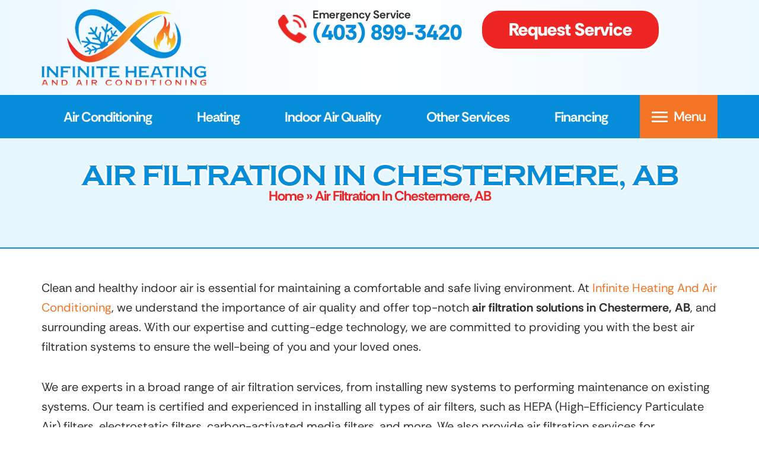

--- FILE ---
content_type: text/html; charset=UTF-8
request_url: https://www.infiniteheating.ca/air-filtration-chestermere-ab/
body_size: 38900
content:
<!DOCTYPE html>
<html lang="en-US" prefix="og: https://ogp.me/ns#">
<head>
	
	<meta name="google-site-verification" content="z3OvmzougH5Kyj-jHNcYpvelQb4L6mLsk4L-raoCtQY" />
	
<meta charset="UTF-8">
<meta name="viewport" content="width=device-width, initial-scale=1">
	 <link rel="profile" href="https://gmpg.org/xfn/11"> 
	 	<style>img:is([sizes="auto" i], [sizes^="auto," i]) { contain-intrinsic-size: 3000px 1500px }</style>
	
<!-- Search Engine Optimization by Rank Math PRO - https://rankmath.com/ -->
<title>Air Filtration Chestermere, AB | Indoor Air Quality</title><style id="perfmatters-used-css">a,abbr,acronym,address,applet,big,blockquote,body,caption,cite,code,dd,del,dfn,div,dl,dt,em,fieldset,font,form,h1,h2,h3,h4,h5,h6,html,iframe,ins,kbd,label,legend,li,object,ol,p,pre,q,s,samp,small,span,strike,strong,sub,sup,table,tbody,td,tfoot,th,thead,tr,tt,ul,var{border:0;font-size:100%;font-style:inherit;font-weight:inherit;margin:0;outline:0;padding:0;vertical-align:baseline;}html{-webkit-text-size-adjust:100%;-ms-text-size-adjust:100%;}body{margin:0;}article,aside,details,figcaption,figure,footer,header,main,menu,nav,section,summary{display:block;}[hidden],template{display:none;}a{background-color:transparent;}a:active{outline:0;}a,a:focus,a:hover,a:visited{text-decoration:none;}b,strong{font-weight:700;}img{border:0;}svg:not(:root){overflow:hidden;}figure{margin:0;}@media (min-width:544px){.ast-container{max-width:100%;}}@media (min-width:768px){.ast-container{max-width:100%;}}@media (min-width:992px){.ast-container{max-width:100%;}}@media (min-width:1200px){.ast-container{max-width:100%;}}.ast-container,.ast-container-fluid{margin-left:auto;margin-right:auto;padding-left:20px;padding-right:20px;}.ast-container-fluid::after,.ast-container::after{content:"";display:table;clear:both;}h1,h2,h3,h4,h5,h6{clear:both;}.entry-content h1,h1{color:#808285;font-size:2em;line-height:1.2;}.entry-content h2,h2{color:#808285;font-size:1.7em;line-height:1.3;}.entry-content h3,h3{color:#808285;font-size:1.5em;line-height:1.4;}html{box-sizing:border-box;}*,:after,:before{box-sizing:inherit;}body{color:#808285;background:#fff;font-style:normal;}ol,ul{margin:0 0 1.5em 3em;}ul{list-style:disc;}li>ol,li>ul{margin-bottom:0;margin-left:1.5em;}b,strong{font-weight:700;}cite,dfn,em,i{font-style:italic;}img{height:auto;max-width:100%;}a{color:#4169e1;}a:focus,a:hover{color:#191970;}a:focus{outline:thin dotted;}a:hover{outline:0;}.screen-reader-text{border:0;clip:rect(1px,1px,1px,1px);height:1px;margin:-1px;overflow:hidden;padding:0;position:absolute;width:1px;word-wrap:normal !important;}.screen-reader-text:focus{background-color:#f1f1f1;border-radius:2px;box-shadow:0 0 2px 2px rgba(0,0,0,.6);clip:auto !important;color:#21759b;display:block;font-size:12.25px;font-size:.875rem;height:auto;left:5px;line-height:normal;padding:15px 23px 14px;text-decoration:none;top:5px;width:auto;z-index:100000;}#primary:after,#primary:before,#secondary:after,#secondary:before,.ast-container:after,.ast-container:before,.ast-row:after,.ast-row:before,.clear:after,.clear:before,.sidebar-main:after,.sidebar-main:before,.site-content:after,.site-content:before,.site-footer:after,.site-footer:before,.site-header:after,.site-header:before,.site-main:after,.site-main:before{content:"";display:table;}#primary:after,#secondary:after,.ast-container:after,.ast-row:after,.clear:after,.sidebar-main:after,.site-content:after,.site-footer:after,.site-header:after,.site-main:after{clear:both;}.entry-content[data-ast-blocks-layout]>embed,.entry-content[data-ast-blocks-layout]>iframe,.entry-content[data-ast-blocks-layout]>object,embed,iframe,object{max-width:100%;}::selection{color:#fff;background:#0274be;}body{-webkit-font-smoothing:antialiased;-moz-osx-font-smoothing:grayscale;}body:not(.logged-in){position:relative;}#page{position:relative;}a,a:focus{text-decoration:none;}.secondary a *,.site-footer a *,.site-header a *,a{transition:all .2s linear;}img{vertical-align:middle;}p{margin-bottom:1.75em;}.site .skip-link{background-color:#f1f1f1;box-shadow:0 0 1px 1px rgba(0,0,0,.2);color:#21759b;display:block;font-family:Montserrat,"Helvetica Neue",sans-serif;font-size:14px;font-weight:700;left:-9999em;outline:0;padding:15px 23px 14px;text-decoration:none;text-transform:none;top:-9999em;}.site .skip-link:focus{clip:auto;height:auto;left:6px;top:7px;width:auto;z-index:100000;outline:thin dotted;}.ast-button,.ast-custom-button,body,button,input[type=button],input[type=submit],textarea{line-height:1.85714285714;}body{background-color:#fff;}#page{display:block;}#primary,#secondary{display:block;position:relative;float:left;width:100%;}#primary{margin:4em 0;}.ast-page-builder-template .site-content>.ast-container{max-width:100%;padding:0;}.ast-page-builder-template .site-content #primary{padding:0;margin:0;}.ast-header-break-point .main-navigation{padding-left:0;}.ast-header-break-point .main-navigation ul .menu-item .menu-link{padding:0 20px;display:inline-block;width:100%;border:0;border-bottom-width:1px;border-style:solid;border-color:var(--ast-border-color);}.ast-header-break-point .main-navigation ul .menu-item .menu-link .icon-arrow:first-of-type{margin-right:5px;}.ast-header-break-point .main-navigation ul .sub-menu .menu-item:not(.menu-item-has-children) .menu-link .icon-arrow:first-of-type{display:inline;}.ast-header-break-point .main-navigation .sub-menu .menu-item .menu-link{padding-left:30px;}.ast-header-break-point .main-navigation .sub-menu .menu-item .menu-item .menu-link{padding-left:40px;}.ast-header-break-point .main-navigation .sub-menu .menu-item .menu-item .menu-item .menu-link{padding-left:50px;}.ast-header-break-point .main-navigation .sub-menu .menu-item .menu-item .menu-item .menu-item .menu-link{padding-left:60px;}.ast-header-break-point .main-header-menu{background-color:#f9f9f9;border-top-width:0;}.ast-header-break-point .main-header-menu .sub-menu{background-color:#f9f9f9;position:static;opacity:1;visibility:visible;border:0;width:auto;}.ast-header-break-point .main-header-menu .sub-menu .ast-left-align-sub-menu.focus>.sub-menu,.ast-header-break-point .main-header-menu .sub-menu .ast-left-align-sub-menu:hover>.sub-menu{left:0;}.ast-header-break-point .main-header-menu .ast-sub-menu-goes-outside.focus>.sub-menu,.ast-header-break-point .main-header-menu .ast-sub-menu-goes-outside:hover>.sub-menu{left:0;}.ast-header-break-point .submenu-with-border .sub-menu{border:0;}.ast-header-break-point .dropdown-menu-toggle{display:none;}.ast-header-break-point .user-select{clear:both;}.ast-header-break-point .ast-mobile-menu-buttons{display:block;align-self:center;}.ast-header-break-point .main-header-bar-navigation{flex:auto;}.ast-header-break-point .ast-main-header-bar-alignment{display:block;width:100%;flex:auto;order:4;}.ast-header-break-point .ast-icon.icon-arrow svg{height:.85em;width:.95em;position:relative;margin-left:10px;}.ast-header-break-point .header-main-layout-1 .site-branding{padding-right:1em;}.ast-header-break-point .header-main-layout-1 .main-header-bar-navigation{text-align:left;}.ast-header-break-point .header-main-layout-1 .main-navigation{padding-left:0;}.ast-header-break-point .ast-mobile-header-stack .ast-masthead-custom-menu-items{flex:1 1 100%;}.ast-header-break-point .ast-mobile-header-stack .site-branding{padding-left:0;padding-right:0;padding-bottom:1em;flex:1 1 100%;}.ast-header-break-point .ast-mobile-header-stack .ast-masthead-custom-menu-items,.ast-header-break-point .ast-mobile-header-stack .ast-site-identity,.ast-header-break-point .ast-mobile-header-stack .site-branding,.ast-header-break-point .ast-mobile-header-stack .site-title{justify-content:center;text-align:center;}.ast-header-break-point .ast-mobile-header-stack.ast-logo-title-inline .site-title{text-align:left;}.ast-header-break-point .ast-mobile-header-stack .ast-mobile-menu-buttons{flex:1 1 100%;text-align:center;justify-content:center;}.ast-header-break-point .ast-mobile-header-stack.header-main-layout-3 .main-header-container{flex-direction:initial;}.ast-header-break-point .header-main-layout-2 .ast-mobile-menu-buttons{-js-display:flex;display:flex;justify-content:center;}.ast-header-break-point .header-main-layout-2 .main-header-bar-navigation,.ast-header-break-point .header-main-layout-2 .widget{text-align:left;}.ast-header-break-point.ast-header-custom-item-outside .header-main-layout-3 .main-header-bar .ast-search-icon{margin-right:auto;margin-left:1em;}.ast-header-break-point .header-main-layout-3 .main-header-bar .ast-search-menu-icon.slide-search .search-form{right:auto;left:0;}.ast-header-break-point .header-main-layout-3.ast-mobile-header-inline .ast-mobile-menu-buttons{justify-content:flex-start;}.ast-header-break-point .header-main-layout-3 li .ast-search-menu-icon{left:0;}.ast-header-break-point .header-main-layout-3 .site-branding{padding-left:1em;justify-content:flex-end;}.ast-header-break-point .header-main-layout-3 .main-navigation{padding-right:0;}@media (max-width:544px){.ast-header-break-point .ast-mobile-header-stack .ast-mobile-menu-buttons,.ast-header-break-point .ast-mobile-header-stack .site-branding{justify-content:center;text-align:center;padding-bottom:0;}}.ast-header-break-point.ast-header-custom-item-outside .ast-mobile-header-inline .site-branding{text-align:left;}.ast-header-break-point.ast-header-custom-item-outside .ast-mobile-header-inline .site-title{justify-content:left;}.ast-header-break-point.ast-header-custom-item-outside .header-main-layout-2 .ast-mobile-menu-buttons{padding-bottom:1em;}.ast-header-break-point .ast-mobile-header-inline .main-header-container,.ast-header-break-point .ast-mobile-header-stack .main-header-container{-js-display:flex;display:flex;}.ast-header-break-point .main-header-bar{border:0;}.ast-header-break-point .main-header-bar{border-bottom-color:var(--ast-border-color);border-bottom-style:solid;}.ast-header-custom-item-inside.ast-header-break-point .button-custom-menu-item{padding-left:0;padding-right:0;margin-top:0;margin-bottom:0;}.ast-header-custom-item-inside.ast-header-break-point .button-custom-menu-item .ast-custom-button-link{display:none;}.ast-header-custom-item-inside.ast-header-break-point .button-custom-menu-item .menu-link{display:block;}.ast-header-break-point.ast-header-custom-item-inside .main-header-bar .ast-search-menu-icon .search-form{visibility:visible;opacity:1;position:relative;right:auto;top:auto;transform:none;}.ast-header-break-point .ast-mobile-header-stack .site-description{text-align:center;}.ast-header-break-point .ast-mobile-header-stack.ast-logo-title-inline .site-description{text-align:left;}.ast-header-break-point.ast-header-custom-item-outside .ast-primary-menu-disabled .ast-mobile-menu-buttons{display:none;}.ast-header-break-point .ast-hide-custom-menu-mobile .ast-masthead-custom-menu-items{display:none;}.ast-header-break-point .ast-mobile-header-inline .site-branding{text-align:left;padding-bottom:0;}.ast-header-break-point .ast-mobile-header-inline.header-main-layout-3 .site-branding{text-align:right;}.ast-header-break-point .site-header .main-header-bar-wrap .site-branding{-js-display:flex;display:flex;flex:1;align-self:center;}.ast-header-break-point ul li.ast-masthead-custom-menu-items a{padding:0;display:inline-block;width:auto;border:0;}.ast-header-break-point li.ast-masthead-custom-menu-items{padding-left:20px;padding-right:20px;margin-bottom:1em;margin-top:1em;}.ast-header-break-point .ast-site-identity{width:100%;}.ast-header-break-point .main-header-bar-navigation .menu-item-has-children>.menu-link:after{display:none;}.ast-header-break-point .main-header-bar{display:block;line-height:3;}.ast-header-break-point .main-header-bar .main-header-bar-navigation{line-height:3;display:none;}.ast-header-break-point .main-header-bar .main-header-bar-navigation .sub-menu{line-height:3;}.ast-header-break-point .main-header-bar .main-header-bar-navigation .menu-item-has-children .sub-menu{display:none;}.ast-header-break-point .main-header-bar .main-header-bar-navigation .menu-item-has-children>.ast-menu-toggle{display:inline-block;position:absolute;font-size:inherit;top:-1px;right:20px;cursor:pointer;-webkit-font-smoothing:antialiased;-moz-osx-font-smoothing:grayscale;padding:0 .907em;font-weight:400;line-height:inherit;transition:all .2s;}.ast-header-break-point .main-header-bar .main-header-bar-navigation .ast-submenu-expanded>.ast-menu-toggle .icon-arrow svg,.ast-header-break-point .main-header-bar .main-header-bar-navigation .ast-submenu-expanded>.ast-menu-toggle::before{transform:rotateX(180deg);}.ast-header-break-point .main-header-bar .main-header-bar-navigation .main-header-menu{border-top-width:1px;border-style:solid;border-color:var(--ast-border-color);}.ast-header-break-point.ast-header-custom-item-inside .ast-search-menu-icon{position:relative;display:block;right:auto;transform:none;}.ast-header-break-point .main-navigation{display:block;width:100%;}.ast-header-break-point .main-navigation ul>.menu-item:first-child{border-top:0;}.ast-header-break-point .main-navigation ul ul{left:auto;right:auto;}.ast-header-break-point .main-navigation li{width:100%;}.ast-header-break-point .main-navigation .widget{margin-bottom:1em;}.ast-header-break-point .main-navigation .widget li{width:auto;}.ast-header-break-point .main-navigation .widget:last-child{margin-bottom:0;}.ast-header-break-point .main-header-bar-navigation{width:calc(100% + 40px);margin:0 -20px;}.ast-header-break-point .main-header-menu ul ul{top:0;}.ast-header-break-point .ast-has-mobile-header-logo .custom-logo-link{display:none;}.ast-header-break-point .ast-has-mobile-header-logo .custom-mobile-logo-link{display:inline-block;}.ast-header-break-point.ast-mobile-inherit-site-logo .ast-has-mobile-header-logo .astra-logo-svg,.ast-header-break-point.ast-mobile-inherit-site-logo .ast-has-mobile-header-logo .custom-logo-link{display:block;}.ast-header-break-point.ast-header-custom-item-outside .ast-mobile-menu-buttons{order:2;}.ast-header-break-point.ast-header-custom-item-outside .main-header-bar-navigation{order:3;}.ast-header-break-point.ast-header-custom-item-outside .ast-masthead-custom-menu-items{order:1;}.ast-header-break-point.ast-header-custom-item-outside .header-main-layout-2 .ast-masthead-custom-menu-items{text-align:center;}.ast-header-break-point.ast-header-custom-item-outside .ast-mobile-header-inline .ast-mobile-menu-buttons,.ast-header-break-point.ast-header-custom-item-outside .ast-mobile-header-inline .site-branding{-js-display:flex;display:flex;}.ast-header-break-point.ast-header-custom-item-outside.ast-header-custom-item-outside .header-main-layout-2 .ast-mobile-menu-buttons{padding-bottom:0;}.ast-header-break-point.ast-header-custom-item-outside .ast-mobile-header-inline .ast-site-identity{width:100%;}.ast-header-break-point.ast-header-custom-item-outside .ast-mobile-header-inline.header-main-layout-3 .ast-site-identity{width:auto;}.ast-header-break-point.ast-header-custom-item-outside .ast-mobile-header-inline.header-main-layout-2 .site-branding{flex:1 1 auto;}@media (max-width:544px){.ast-header-break-point .ast-mobile-header-stack .ast-mobile-menu-buttons{width:100%;}.ast-header-break-point .ast-mobile-header-stack .ast-mobile-menu-buttons,.ast-header-break-point .ast-mobile-header-stack .site-branding{justify-content:center;}.ast-header-break-point .ast-mobile-header-stack .main-header-bar-wrap .site-branding{flex:1 1 auto;}.ast-header-break-point .ast-mobile-header-stack .ast-mobile-menu-buttons{padding-top:.8em;}.ast-header-break-point .ast-mobile-header-stack.header-main-layout-2 .ast-mobile-menu-buttons{padding-top:.8em;}.ast-header-break-point .ast-mobile-header-stack.header-main-layout-1 .site-branding{padding-bottom:0;}.ast-header-custom-item-outside.ast-header-break-point .ast-mobile-header-stack .ast-masthead-custom-menu-items{padding:.8em 1em 0 1em;text-align:center;width:100%;}.ast-header-custom-item-outside.ast-header-break-point .ast-mobile-header-stack.header-main-layout-3 .ast-masthead-custom-menu-items,.ast-header-custom-item-outside.ast-header-break-point .ast-mobile-header-stack.header-main-layout-3 .ast-mobile-menu-buttons{padding-top:.8em;}}.ast-header-break-point .ast-mobile-menu-buttons{text-align:right;-js-display:flex;display:flex;justify-content:flex-end;}.ast-header-break-point .ast-mobile-menu-buttons .ast-button-wrap .ast-mobile-menu-buttons-minimal{font-size:1.7em;}body{overflow-x:hidden;}@media (max-width:768px){.ast-header-break-point .footer-sml-layout-2 .ast-small-footer-section-2{margin-top:1em;}}:root{--wp-admin-theme-color:#3858e9;--wp-admin-theme-color--rgb:56,88,233;--wp-admin-theme-color-darker-10:#2145e6;--wp-admin-theme-color-darker-10--rgb:33,69,230;--wp-admin-theme-color-darker-20:#183ad6;--wp-admin-theme-color-darker-20--rgb:24,58,214;--wp-admin-border-width-focus:2px;}@media (min-resolution:192dpi){:root{--wp-admin-border-width-focus:1.5px;}}@keyframes components-animate__appear-animation{0%{transform:translateY(-2em) scaleY(0) scaleX(0);}to{transform:translateY(0) scaleY(1) scaleX(1);}}@keyframes components-animate__slide-in-animation{to{transform:translateX(0);}}@keyframes components-animate__loading{0%{opacity:.5;}50%{opacity:1;}to{opacity:.5;}}.components-button:hover:not(:disabled,[aria-disabled=true]),.components-button[aria-expanded=true]{color:var(--wp-components-color-accent,var(--wp-admin-theme-color,#3858e9));}.components-button.is-secondary:hover:not(:disabled,[aria-disabled=true]){box-shadow:inset 0 0 0 1px var(--wp-components-color-accent-darker-10,var(--wp-admin-theme-color-darker-10,#2145e6));}.components-button.is-tertiary:hover:not(:disabled,[aria-disabled=true]){background:rgba(var(--wp-admin-theme-color--rgb),.04);}.components-button.is-tertiary:active:not(:disabled,[aria-disabled=true]){background:rgba(var(--wp-admin-theme-color--rgb),.08);}.components-button.is-destructive:not(.is-primary):not(.is-secondary):not(.is-tertiary):not(.is-link):hover:not(:disabled,[aria-disabled=true]){color:#710d0d;}.components-button.is-destructive:not(.is-primary):not(.is-secondary):not(.is-tertiary):not(.is-link):active:not(:disabled,[aria-disabled=true]){background:#ccc;}.components-button.is-destructive.is-tertiary:hover:not(:disabled,[aria-disabled=true]){background:rgba(204,24,24,.04);}.components-button.is-destructive.is-tertiary:active:not(:disabled,[aria-disabled=true]){background:rgba(204,24,24,.08);}.components-button:not(:disabled,[aria-disabled=true]):active{color:var(--wp-components-color-foreground,#1e1e1e);}.components-button.is-pressed:hover:not(:disabled,[aria-disabled=true]),.components-button.is-pressed:not(:disabled,[aria-disabled=true]){background:var(--wp-components-color-foreground,#1e1e1e);}@keyframes components-button__busy-animation{0%{background-position:200px 0;}}.components-form-toggle input.components-form-toggle__input[type=checkbox]:not(:disabled,[aria-disabled=true]){cursor:pointer;}[role=region]{position:relative;}@keyframes __wp-base-styles-fade-in{0%{opacity:0;}to{opacity:1;}}@keyframes __wp-base-styles-fade-out{0%{opacity:1;}to{opacity:0;}}@keyframes components-modal__appear-animation{0%{opacity:0;transform:scale(.9);}to{opacity:1;transform:scale(1);}}@keyframes components-modal__disappear-animation{0%{opacity:1;transform:scale(1);}to{opacity:0;transform:scale(.9);}}@keyframes components-resizable-box__top-bottom-animation{0%{opacity:0;transform:scaleX(0);}to{opacity:1;transform:scaleX(1);}}@keyframes components-resizable-box__left-right-animation{0%{opacity:0;transform:scaleY(0);}to{opacity:1;transform:scaleY(1);}}@keyframes components-button__appear-animation{0%{transform:scaleY(0);}to{transform:scaleY(1);}}:root{--wp-admin-theme-color:#007cba;--wp-admin-theme-color--rgb:0,124,186;--wp-admin-theme-color-darker-10:#006ba1;--wp-admin-theme-color-darker-10--rgb:0,107,161;--wp-admin-theme-color-darker-20:#005a87;--wp-admin-theme-color-darker-20--rgb:0,90,135;--wp-admin-border-width-focus:2px;--wp-block-synced-color:#7a00df;--wp-block-synced-color--rgb:122,0,223;--wp-bound-block-color:var(--wp-block-synced-color);}@media (min-resolution:192dpi){:root{--wp-admin-border-width-focus:1.5px;}}:root{--wp-admin-theme-color:#007cba;--wp-admin-theme-color--rgb:0,124,186;--wp-admin-theme-color-darker-10:#006ba1;--wp-admin-theme-color-darker-10--rgb:0,107,161;--wp-admin-theme-color-darker-20:#005a87;--wp-admin-theme-color-darker-20--rgb:0,90,135;--wp-admin-border-width-focus:2px;--wp-block-synced-color:#7a00df;--wp-block-synced-color--rgb:122,0,223;--wp-bound-block-color:var(--wp-block-synced-color);}@media (min-resolution:192dpi){:root{--wp-admin-border-width-focus:1.5px;}}iframe[name=editor-canvas]{background-color:initial;box-sizing:border-box;display:block;height:100%;transition:all .4s cubic-bezier(.46,.03,.52,.96);width:100%;}@media (prefers-reduced-motion:reduce){iframe[name=editor-canvas]{transition-delay:0s;transition-duration:0s;}}@keyframes hide-during-dragging{to{position:fixed;transform:translate(9999px,9999px);}}@keyframes loadingpulse{0%{opacity:1;}50%{opacity:0;}to{opacity:1;}}@keyframes __wp-base-styles-fade-in{0%{opacity:0;}to{opacity:1;}}:root{--wp-admin-theme-color:#007cba;--wp-admin-theme-color--rgb:0,124,186;--wp-admin-theme-color-darker-10:#006ba1;--wp-admin-theme-color-darker-10--rgb:0,107,161;--wp-admin-theme-color-darker-20:#005a87;--wp-admin-theme-color-darker-20--rgb:0,90,135;--wp-admin-border-width-focus:2px;--wp-block-synced-color:#7a00df;--wp-block-synced-color--rgb:122,0,223;--wp-bound-block-color:var(--wp-block-synced-color);}@media (min-resolution:192dpi){:root{--wp-admin-border-width-focus:1.5px;}}:root{--wp-admin-theme-color:#007cba;--wp-admin-theme-color--rgb:0,124,186;--wp-admin-theme-color-darker-10:#006ba1;--wp-admin-theme-color-darker-10--rgb:0,107,161;--wp-admin-theme-color-darker-20:#005a87;--wp-admin-theme-color-darker-20--rgb:0,90,135;--wp-admin-border-width-focus:2px;--wp-block-synced-color:#7a00df;--wp-block-synced-color--rgb:122,0,223;--wp-bound-block-color:var(--wp-block-synced-color);}@media (min-resolution:192dpi){:root{--wp-admin-border-width-focus:1.5px;}}:root{--wp-admin-theme-color:#007cba;--wp-admin-theme-color--rgb:0,124,186;--wp-admin-theme-color-darker-10:#006ba1;--wp-admin-theme-color-darker-10--rgb:0,107,161;--wp-admin-theme-color-darker-20:#005a87;--wp-admin-theme-color-darker-20--rgb:0,90,135;--wp-admin-border-width-focus:2px;--wp-block-synced-color:#7a00df;--wp-block-synced-color--rgb:122,0,223;--wp-bound-block-color:var(--wp-block-synced-color);}@media (min-resolution:192dpi){:root{--wp-admin-border-width-focus:1.5px;}}@keyframes editor-post-publish-panel__slide-in-animation{to{transform:translateX(0);}}.fa,.fas,.far,.fal,.fad,.fab{-moz-osx-font-smoothing:grayscale;-webkit-font-smoothing:antialiased;display:inline-block;font-style:normal;font-variant:normal;text-rendering:auto;line-height:1;}@-webkit-keyframes fa-spin{0%{-webkit-transform:rotate(0deg);transform:rotate(0deg);}100%{-webkit-transform:rotate(360deg);transform:rotate(360deg);}}@keyframes fa-spin{0%{-webkit-transform:rotate(0deg);transform:rotate(0deg);}100%{-webkit-transform:rotate(360deg);transform:rotate(360deg);}}@font-face{font-family:"Font Awesome 5 Brands";font-style:normal;font-weight:400;font-display:block;src:url("https://www.infiniteheating.ca/wp-content/plugins/simple-job-board/includes/css/../fonts/fa-brands-400.eot");src:url("https://www.infiniteheating.ca/wp-content/plugins/simple-job-board/includes/css/../fonts/fa-brands-400.eot?#iefix") format("embedded-opentype"),url("https://www.infiniteheating.ca/wp-content/plugins/simple-job-board/includes/css/../fonts/fa-brands-400.woff2") format("woff2"),url("https://www.infiniteheating.ca/wp-content/plugins/simple-job-board/includes/css/../fonts/fa-brands-400.woff") format("woff"),url("https://www.infiniteheating.ca/wp-content/plugins/simple-job-board/includes/css/../fonts/fa-brands-400.ttf") format("truetype"),url("https://www.infiniteheating.ca/wp-content/plugins/simple-job-board/includes/css/../fonts/fa-brands-400.svg#fontawesome") format("svg");}@font-face{font-family:"Font Awesome 5 Free";font-style:normal;font-weight:400;font-display:block;src:url("https://www.infiniteheating.ca/wp-content/plugins/simple-job-board/includes/css/../fonts/fa-regular-400.eot");src:url("https://www.infiniteheating.ca/wp-content/plugins/simple-job-board/includes/css/../fonts/fa-regular-400.eot?#iefix") format("embedded-opentype"),url("https://www.infiniteheating.ca/wp-content/plugins/simple-job-board/includes/css/../fonts/fa-regular-400.woff2") format("woff2"),url("https://www.infiniteheating.ca/wp-content/plugins/simple-job-board/includes/css/../fonts/fa-regular-400.woff") format("woff"),url("https://www.infiniteheating.ca/wp-content/plugins/simple-job-board/includes/css/../fonts/fa-regular-400.ttf") format("truetype"),url("https://www.infiniteheating.ca/wp-content/plugins/simple-job-board/includes/css/../fonts/fa-regular-400.svg#fontawesome") format("svg");}@font-face{font-family:"Font Awesome 5 Free";font-style:normal;font-weight:900;font-display:block;src:url("https://www.infiniteheating.ca/wp-content/plugins/simple-job-board/includes/css/../fonts/fa-solid-900.eot");src:url("https://www.infiniteheating.ca/wp-content/plugins/simple-job-board/includes/css/../fonts/fa-solid-900.eot?#iefix") format("embedded-opentype"),url("https://www.infiniteheating.ca/wp-content/plugins/simple-job-board/includes/css/../fonts/fa-solid-900.woff2") format("woff2"),url("https://www.infiniteheating.ca/wp-content/plugins/simple-job-board/includes/css/../fonts/fa-solid-900.woff") format("woff"),url("https://www.infiniteheating.ca/wp-content/plugins/simple-job-board/includes/css/../fonts/fa-solid-900.ttf") format("truetype"),url("https://www.infiniteheating.ca/wp-content/plugins/simple-job-board/includes/css/../fonts/fa-solid-900.svg#fontawesome") format("svg");}.fa,.fas{font-family:"Font Awesome 5 Free";font-weight:900;}@-ms-viewport{width:device-width;}.elementor-screen-only,.screen-reader-text,.screen-reader-text span,.ui-helper-hidden-accessible{height:1px;margin:-1px;overflow:hidden;padding:0;position:absolute;top:-10000em;width:1px;clip:rect(0,0,0,0);border:0;}.elementor *,.elementor :after,.elementor :before{box-sizing:border-box;}.elementor a{box-shadow:none;text-decoration:none;}.elementor img{border:none;border-radius:0;box-shadow:none;height:auto;max-width:100%;}.elementor .elementor-widget:not(.elementor-widget-text-editor):not(.elementor-widget-theme-post-content) figure{margin:0;}.elementor embed,.elementor iframe,.elementor object,.elementor video{border:none;line-height:1;margin:0;max-width:100%;width:100%;}.elementor-element{--flex-direction:initial;--flex-wrap:initial;--justify-content:initial;--align-items:initial;--align-content:initial;--gap:initial;--flex-basis:initial;--flex-grow:initial;--flex-shrink:initial;--order:initial;--align-self:initial;align-self:var(--align-self);flex-basis:var(--flex-basis);flex-grow:var(--flex-grow);flex-shrink:var(--flex-shrink);order:var(--order);}.elementor-element:where(.e-con-full,.elementor-widget){align-content:var(--align-content);align-items:var(--align-items);flex-direction:var(--flex-direction);flex-wrap:var(--flex-wrap);gap:var(--row-gap) var(--column-gap);justify-content:var(--justify-content);}.elementor-align-center{text-align:center;}.elementor-align-left{text-align:left;}.elementor-align-center .elementor-button,.elementor-align-left .elementor-button,.elementor-align-right .elementor-button{width:auto;}:root{--page-title-display:block;}.elementor-page-title,h1.entry-title{display:var(--page-title-display);}@keyframes eicon-spin{0%{transform:rotate(0deg);}to{transform:rotate(359deg);}}.elementor-widget{position:relative;}.elementor-widget:not(:last-child){margin-bottom:var(--kit-widget-spacing,20px);}.elementor-widget:not(:last-child).elementor-absolute,.elementor-widget:not(:last-child).elementor-widget__width-auto,.elementor-widget:not(:last-child).elementor-widget__width-initial{margin-bottom:0;}@media (min-width:1025px){#elementor-device-mode:after{content:"desktop";}}@media (min-width:-1){#elementor-device-mode:after{content:"widescreen";}}@media (max-width:-1){#elementor-device-mode:after{content:"laptop";content:"tablet_extra";}}@media (max-width:1024px){#elementor-device-mode:after{content:"tablet";}}@media (max-width:-1){#elementor-device-mode:after{content:"mobile_extra";}}@media (max-width:767px){#elementor-device-mode:after{content:"mobile";}}@media (prefers-reduced-motion:no-preference){html{scroll-behavior:smooth;}}.e-con{--border-radius:0;--border-top-width:0px;--border-right-width:0px;--border-bottom-width:0px;--border-left-width:0px;--border-style:initial;--border-color:initial;--container-widget-width:100%;--container-widget-height:initial;--container-widget-flex-grow:0;--container-widget-align-self:initial;--content-width:min(100%,var(--container-max-width,1140px));--width:100%;--min-height:initial;--height:auto;--text-align:initial;--margin-top:0px;--margin-right:0px;--margin-bottom:0px;--margin-left:0px;--padding-top:var(--container-default-padding-top,10px);--padding-right:var(--container-default-padding-right,10px);--padding-bottom:var(--container-default-padding-bottom,10px);--padding-left:var(--container-default-padding-left,10px);--position:relative;--z-index:revert;--overflow:visible;--gap:var(--widgets-spacing,20px);--row-gap:var(--widgets-spacing-row,20px);--column-gap:var(--widgets-spacing-column,20px);--overlay-mix-blend-mode:initial;--overlay-opacity:1;--overlay-transition:.3s;--e-con-grid-template-columns:repeat(3,1fr);--e-con-grid-template-rows:repeat(2,1fr);border-radius:var(--border-radius);height:var(--height);min-height:var(--min-height);min-width:0;overflow:var(--overflow);position:var(--position);width:var(--width);z-index:var(--z-index);--flex-wrap-mobile:wrap;margin-block-end:var(--margin-block-end);margin-block-start:var(--margin-block-start);margin-inline-end:var(--margin-inline-end);margin-inline-start:var(--margin-inline-start);padding-inline-end:var(--padding-inline-end);padding-inline-start:var(--padding-inline-start);}.e-con:not(.e-div-block-base){transition:background var(--background-transition,.3s),border var(--border-transition,.3s),box-shadow var(--border-transition,.3s),transform var(--e-con-transform-transition-duration,.4s);}.e-con{--margin-block-start:var(--margin-top);--margin-block-end:var(--margin-bottom);--margin-inline-start:var(--margin-left);--margin-inline-end:var(--margin-right);--padding-inline-start:var(--padding-left);--padding-inline-end:var(--padding-right);--padding-block-start:var(--padding-top);--padding-block-end:var(--padding-bottom);--border-block-start-width:var(--border-top-width);--border-block-end-width:var(--border-bottom-width);--border-inline-start-width:var(--border-left-width);--border-inline-end-width:var(--border-right-width);}.e-con.e-flex{--flex-direction:column;--flex-basis:auto;--flex-grow:0;--flex-shrink:1;flex:var(--flex-grow) var(--flex-shrink) var(--flex-basis);}.e-con-full,.e-con>.e-con-inner{padding-block-end:var(--padding-block-end);padding-block-start:var(--padding-block-start);text-align:var(--text-align);}.e-con-full.e-flex,.e-con.e-flex>.e-con-inner{flex-direction:var(--flex-direction);}.e-con,.e-con>.e-con-inner{display:var(--display);}.e-con-boxed.e-flex{align-content:normal;align-items:normal;flex-direction:column;flex-wrap:nowrap;justify-content:normal;}.e-con-boxed{gap:initial;text-align:initial;}.e-con.e-flex>.e-con-inner{align-content:var(--align-content);align-items:var(--align-items);align-self:auto;flex-basis:auto;flex-grow:1;flex-shrink:1;flex-wrap:var(--flex-wrap);justify-content:var(--justify-content);}.e-con>.e-con-inner{gap:var(--row-gap) var(--column-gap);height:100%;margin:0 auto;max-width:var(--content-width);padding-inline-end:0;padding-inline-start:0;width:100%;}:is(.elementor-section-wrap,[data-elementor-id])>.e-con{--margin-left:auto;--margin-right:auto;max-width:min(100%,var(--width));}.e-con .elementor-widget.elementor-widget{margin-block-end:0;}.e-con:before,.e-con>.elementor-background-slideshow:before,.e-con>.elementor-motion-effects-container>.elementor-motion-effects-layer:before,:is(.e-con,.e-con>.e-con-inner)>.elementor-background-video-container:before{border-block-end-width:var(--border-block-end-width);border-block-start-width:var(--border-block-start-width);border-color:var(--border-color);border-inline-end-width:var(--border-inline-end-width);border-inline-start-width:var(--border-inline-start-width);border-radius:var(--border-radius);border-style:var(--border-style);content:var(--background-overlay);display:block;height:max(100% + var(--border-top-width) + var(--border-bottom-width),100%);left:calc(0px - var(--border-left-width));mix-blend-mode:var(--overlay-mix-blend-mode);opacity:var(--overlay-opacity);position:absolute;top:calc(0px - var(--border-top-width));transition:var(--overlay-transition,.3s);width:max(100% + var(--border-left-width) + var(--border-right-width),100%);}.e-con:before{transition:background var(--overlay-transition,.3s),border-radius var(--border-transition,.3s),opacity var(--overlay-transition,.3s);}.e-con>.elementor-background-slideshow,:is(.e-con,.e-con>.e-con-inner)>.elementor-background-video-container{border-block-end-width:var(--border-block-end-width);border-block-start-width:var(--border-block-start-width);border-color:var(--border-color);border-inline-end-width:var(--border-inline-end-width);border-inline-start-width:var(--border-inline-start-width);border-radius:var(--border-radius);border-style:var(--border-style);height:max(100% + var(--border-top-width) + var(--border-bottom-width),100%);left:calc(0px - var(--border-left-width));top:calc(0px - var(--border-top-width));width:max(100% + var(--border-left-width) + var(--border-right-width),100%);}@media (max-width:767px){:is(.e-con,.e-con>.e-con-inner)>.elementor-background-video-container.elementor-hidden-mobile{display:none;}}:is(.e-con,.e-con>.e-con-inner)>.elementor-background-video-container:before{z-index:1;}:is(.e-con,.e-con>.e-con-inner)>.elementor-background-slideshow:before{z-index:2;}.e-con .elementor-widget{min-width:0;}.e-con>.e-con-inner>.elementor-widget>.elementor-widget-container,.e-con>.elementor-widget>.elementor-widget-container{height:100%;}.e-con.e-con>.e-con-inner>.elementor-widget,.elementor.elementor .e-con>.elementor-widget{max-width:100%;}.e-con .elementor-widget:not(:last-child){--kit-widget-spacing:0px;}@media (max-width:767px){.e-con.e-flex{--width:100%;--flex-wrap:var(--flex-wrap-mobile);}}.elementor-element:not(.e-div-block-base) .elementor-widget-container,.elementor-element:not(.e-div-block-base):not(:has(.elementor-widget-container)){transition:background .3s,border .3s,border-radius .3s,box-shadow .3s,transform var(--e-transform-transition-duration,.4s);}.elementor-heading-title{line-height:1;margin:0;padding:0;}.elementor-button{background-color:#69727d;border-radius:3px;color:#fff;display:inline-block;font-size:15px;line-height:1;padding:12px 24px;fill:#fff;text-align:center;transition:all .3s;}.elementor-button:focus,.elementor-button:hover,.elementor-button:visited{color:#fff;}.elementor-button-content-wrapper{display:flex;flex-direction:row;gap:5px;justify-content:center;}.elementor-button-icon{align-items:center;display:flex;}.elementor-button-icon svg{height:auto;width:1em;}.elementor-button-icon .e-font-icon-svg{height:1em;}.elementor-button-text{display:inline-block;}.elementor-button span{text-decoration:inherit;}.elementor-icon{color:#69727d;display:inline-block;font-size:50px;line-height:1;text-align:center;transition:all .3s;}.elementor-icon:hover{color:#69727d;}.elementor-icon i,.elementor-icon svg{display:block;height:1em;position:relative;width:1em;}.elementor-icon i:before,.elementor-icon svg:before{left:50%;position:absolute;transform:translateX(-50%);}@media (max-width:767px){.elementor .elementor-hidden-mobile,.elementor .elementor-hidden-phone{display:none;}}@media (min-width:768px) and (max-width:1024px){.elementor .elementor-hidden-tablet{display:none;}}@media (min-width:1025px) and (max-width:99999px){.elementor .elementor-hidden-desktop{display:none;}}.elementor-widget-image{text-align:center;}.elementor-widget-image a{display:inline-block;}.elementor-widget-image a img[src$=".svg"]{width:48px;}.elementor-widget-image img{display:inline-block;vertical-align:middle;}.elementor-widget-image-box .elementor-image-box-content{width:100%;}@media (min-width:768px){.elementor-widget-image-box.elementor-position-left .elementor-image-box-wrapper,.elementor-widget-image-box.elementor-position-right .elementor-image-box-wrapper{display:flex;}.elementor-widget-image-box.elementor-position-left .elementor-image-box-wrapper{flex-direction:row;text-align:start;}.elementor-widget-image-box.elementor-vertical-align-top .elementor-image-box-wrapper{align-items:flex-start;}}@media (max-width:767px){.elementor-widget-image-box .elementor-image-box-img{margin-bottom:15px;margin-left:auto !important;margin-right:auto !important;}}.elementor-widget-image-box .elementor-image-box-img{display:inline-block;}.elementor-widget-image-box .elementor-image-box-title a{color:inherit;}.elementor-widget-image-box .elementor-image-box-wrapper{text-align:center;}.elementor-widget-image-box .elementor-image-box-description{margin:0;}.elementor-sticky--active{z-index:99;}.e-con.elementor-sticky--active{z-index:var(--z-index,99);}.elementor-item:after,.elementor-item:before{display:block;position:absolute;transition:.3s;transition-timing-function:cubic-bezier(.58,.3,.005,1);}.elementor-item:not(:hover):not(:focus):not(.elementor-item-active):not(.highlighted):after,.elementor-item:not(:hover):not(:focus):not(.elementor-item-active):not(.highlighted):before{opacity:0;}.elementor-item-active:after,.elementor-item-active:before,.elementor-item.highlighted:after,.elementor-item.highlighted:before,.elementor-item:focus:after,.elementor-item:focus:before,.elementor-item:hover:after,.elementor-item:hover:before{transform:scale(1);}.e--pointer-background .elementor-item:after,.e--pointer-background .elementor-item:before{content:"";transition:.3s;}.e--pointer-background .elementor-item:before{background:#3f444b;bottom:0;left:0;right:0;top:0;z-index:-1;}.e--pointer-background .elementor-item-active,.e--pointer-background .elementor-item.highlighted,.e--pointer-background .elementor-item:focus,.e--pointer-background .elementor-item:hover{color:#fff;}.elementor-nav-menu--main .elementor-nav-menu a{transition:.4s;}.elementor-nav-menu--main .elementor-nav-menu a,.elementor-nav-menu--main .elementor-nav-menu a.highlighted,.elementor-nav-menu--main .elementor-nav-menu a:focus,.elementor-nav-menu--main .elementor-nav-menu a:hover{padding:13px 20px;}.elementor-nav-menu--main .elementor-nav-menu ul{border-style:solid;border-width:0;padding:0;position:absolute;width:12em;}.elementor-nav-menu--layout-horizontal{display:flex;}.elementor-nav-menu--layout-horizontal .elementor-nav-menu{display:flex;flex-wrap:wrap;}.elementor-nav-menu--layout-horizontal .elementor-nav-menu a{flex-grow:1;white-space:nowrap;}.elementor-nav-menu--layout-horizontal .elementor-nav-menu>li{display:flex;}.elementor-nav-menu--layout-horizontal .elementor-nav-menu>li ul,.elementor-nav-menu--layout-horizontal .elementor-nav-menu>li>.scroll-down{top:100% !important;}.elementor-nav-menu--layout-horizontal .elementor-nav-menu>li:not(:first-child)>a{margin-inline-start:var(--e-nav-menu-horizontal-menu-item-margin);}.elementor-nav-menu--layout-horizontal .elementor-nav-menu>li:not(:first-child)>.scroll-down,.elementor-nav-menu--layout-horizontal .elementor-nav-menu>li:not(:first-child)>.scroll-up,.elementor-nav-menu--layout-horizontal .elementor-nav-menu>li:not(:first-child)>ul{left:var(--e-nav-menu-horizontal-menu-item-margin) !important;}.elementor-nav-menu--layout-horizontal .elementor-nav-menu>li:not(:last-child)>a{margin-inline-end:var(--e-nav-menu-horizontal-menu-item-margin);}.elementor-nav-menu--layout-horizontal .elementor-nav-menu>li:not(:last-child):after{align-self:center;border-color:var(--e-nav-menu-divider-color,#000);border-left-style:var(--e-nav-menu-divider-style,solid);border-left-width:var(--e-nav-menu-divider-width,2px);content:var(--e-nav-menu-divider-content,none);height:var(--e-nav-menu-divider-height,35%);}.elementor-nav-menu__align-justify .elementor-nav-menu--layout-horizontal .elementor-nav-menu{width:100%;}.elementor-nav-menu__align-justify .elementor-nav-menu--layout-horizontal .elementor-nav-menu>li{flex-grow:1;}.elementor-nav-menu__align-justify .elementor-nav-menu--layout-horizontal .elementor-nav-menu>li>a{justify-content:center;}.elementor-widget-nav-menu:not(.elementor-nav-menu--toggle) .elementor-menu-toggle{display:none;}.elementor-widget-nav-menu .elementor-widget-container,.elementor-widget-nav-menu:not(:has(.elementor-widget-container)):not([class*=elementor-hidden-]){display:flex;flex-direction:column;}.elementor-nav-menu{position:relative;z-index:2;}.elementor-nav-menu:after{clear:both;content:" ";display:block;font:0/0 serif;height:0;overflow:hidden;visibility:hidden;}.elementor-nav-menu,.elementor-nav-menu li,.elementor-nav-menu ul{display:block;line-height:normal;list-style:none;margin:0;padding:0;-webkit-tap-highlight-color:rgba(0,0,0,0);}.elementor-nav-menu ul{display:none;}.elementor-nav-menu ul ul a,.elementor-nav-menu ul ul a:active,.elementor-nav-menu ul ul a:focus,.elementor-nav-menu ul ul a:hover{border-left:16px solid transparent;}.elementor-nav-menu ul ul ul a,.elementor-nav-menu ul ul ul a:active,.elementor-nav-menu ul ul ul a:focus,.elementor-nav-menu ul ul ul a:hover{border-left:24px solid transparent;}.elementor-nav-menu ul ul ul ul a,.elementor-nav-menu ul ul ul ul a:active,.elementor-nav-menu ul ul ul ul a:focus,.elementor-nav-menu ul ul ul ul a:hover{border-left:32px solid transparent;}.elementor-nav-menu ul ul ul ul ul a,.elementor-nav-menu ul ul ul ul ul a:active,.elementor-nav-menu ul ul ul ul ul a:focus,.elementor-nav-menu ul ul ul ul ul a:hover{border-left:40px solid transparent;}.elementor-nav-menu a,.elementor-nav-menu li{position:relative;}.elementor-nav-menu li{border-width:0;}.elementor-nav-menu a{align-items:center;display:flex;}.elementor-nav-menu a,.elementor-nav-menu a:focus,.elementor-nav-menu a:hover{line-height:20px;padding:10px 20px;}.elementor-nav-menu--dropdown .elementor-item.elementor-item-active,.elementor-nav-menu--dropdown .elementor-item.highlighted,.elementor-nav-menu--dropdown .elementor-item:focus,.elementor-nav-menu--dropdown .elementor-item:hover,.elementor-sub-item.elementor-item-active,.elementor-sub-item.highlighted,.elementor-sub-item:focus,.elementor-sub-item:hover{background-color:#3f444b;color:#fff;}.elementor-menu-toggle{align-items:center;background-color:rgba(0,0,0,.05);border:0 solid;border-radius:3px;color:#33373d;cursor:pointer;display:flex;font-size:var(--nav-menu-icon-size,22px);justify-content:center;padding:.25em;}.elementor-menu-toggle.elementor-active .elementor-menu-toggle__icon--open,.elementor-menu-toggle:not(.elementor-active) .elementor-menu-toggle__icon--close{display:none;}.elementor-menu-toggle .e-font-icon-svg{fill:#33373d;height:1em;width:1em;}.elementor-menu-toggle svg{height:auto;width:1em;fill:var(--nav-menu-icon-color,currentColor);}span.elementor-menu-toggle__icon--close,span.elementor-menu-toggle__icon--open{line-height:1;}.elementor-nav-menu--dropdown{background-color:#fff;font-size:13px;}.elementor-nav-menu--dropdown.elementor-nav-menu__container{margin-top:10px;overflow-x:hidden;overflow-y:auto;transform-origin:top;transition:max-height .3s,transform .3s;}.elementor-nav-menu--dropdown.elementor-nav-menu__container .elementor-sub-item{font-size:.85em;}.elementor-nav-menu--dropdown a{color:#33373d;}ul.elementor-nav-menu--dropdown a,ul.elementor-nav-menu--dropdown a:focus,ul.elementor-nav-menu--dropdown a:hover{border-inline-start:8px solid transparent;text-shadow:none;}.elementor-nav-menu--toggle{--menu-height:100vh;}.elementor-nav-menu--toggle .elementor-menu-toggle:not(.elementor-active)+.elementor-nav-menu__container{max-height:0;overflow:hidden;transform:scaleY(0);}@media (max-width:1024px){.elementor-nav-menu--dropdown-tablet .elementor-nav-menu--main{display:none;}}@media (min-width:1025px){.elementor-nav-menu--dropdown-tablet .elementor-menu-toggle,.elementor-nav-menu--dropdown-tablet .elementor-nav-menu--dropdown{display:none;}.elementor-nav-menu--dropdown-tablet nav.elementor-nav-menu--dropdown.elementor-nav-menu__container{overflow-y:hidden;}}@keyframes hide-scroll{0%,to{overflow:hidden;}}.elementor-widget-heading .elementor-heading-title[class*=elementor-size-]>a{color:inherit;font-size:inherit;line-height:inherit;}.elementor-animation-shrink{transition-duration:.3s;transition-property:transform;}.elementor-animation-shrink:active,.elementor-animation-shrink:focus,.elementor-animation-shrink:hover{transform:scale(.9);}.elementor-widget-call-to-action .elementor-widget-container,.elementor-widget-call-to-action:not(:has(.elementor-widget-container)){overflow:hidden;}.elementor-cta{display:flex;overflow:hidden;position:relative;transition:.5s;}.elementor-cta--skin-classic .elementor-cta{flex-wrap:wrap;}.elementor-cta--skin-classic .elementor-cta__content{background-color:#f9fafa;transition:all .4s;width:100%;}.elementor-cta--skin-classic .elementor-cta__content-item,.elementor-cta--skin-classic .elementor-cta__content-item .elementor-icon{border-color:#3f444b;color:#3f444b;fill:#3f444b;}.elementor-cta__title{font-size:23px;}.elementor-cta__content{align-content:center;align-items:center;display:flex;flex-wrap:wrap;overflow:hidden;padding:35px;width:100%;z-index:1;}.elementor-cta__content,.elementor-cta__content-item{color:#fff;position:relative;transition:.5s;}.elementor-cta__content-item{margin:0;width:100%;}.elementor-cta__content-item:not(:last-child){margin-bottom:15px;}.elementor-cta__content-item .elementor-icon{color:#fff;}@media (max-width:1024px){.elementor-cta{cursor:pointer;}}.elementor-animated-content{--translate:0,0;}.elementor-animated-content [class^=elementor-animated-item]{will-change:transform,opacity;}@-webkit-keyframes a{0%{-webkit-transform:rotate(0);transform:rotate(0);}to{-webkit-transform:rotate(359deg);transform:rotate(359deg);}}@keyframes a{0%{-webkit-transform:rotate(0);transform:rotate(0);}to{-webkit-transform:rotate(359deg);transform:rotate(359deg);}}@keyframes blink-cursor{0%{opacity:1;-ms-filter:"progid:DXImageTransform.Microsoft.Alpha(Opacity=100)";}50%{opacity:0;-ms-filter:"progid:DXImageTransform.Microsoft.Alpha(Opacity=0)";}100%{opacity:1;-ms-filter:"progid:DXImageTransform.Microsoft.Alpha(Opacity=100)";}}@-webkit-keyframes blink-cursor{0%{opacity:1;-ms-filter:"progid:DXImageTransform.Microsoft.Alpha(Opacity=100)";}50%{opacity:0;-ms-filter:"progid:DXImageTransform.Microsoft.Alpha(Opacity=0)";}100%{opacity:1;-ms-filter:"progid:DXImageTransform.Microsoft.Alpha(Opacity=100)";}}@-webkit-keyframes uael-rotate-in{0%{-webkit-transform:rotateX(180deg);transform:rotateX(180deg);opacity:0;}35%{-webkit-transform:rotateX(120deg);transform:rotateX(120deg);opacity:0;}65%{opacity:0;}100%{-webkit-transform:rotateX(360deg);transform:rotateX(360deg);opacity:1;}}@keyframes uael-rotate-in{0%{-webkit-transform:rotateX(180deg);transform:rotateX(180deg);opacity:0;}35%{-webkit-transform:rotateX(120deg);transform:rotateX(120deg);opacity:0;}65%{opacity:0;}100%{-webkit-transform:rotateX(360deg);transform:rotateX(360deg);opacity:1;}}@-webkit-keyframes uael-rotate-out{0%{-webkit-transform:rotateX(0deg);transform:rotateX(0deg);opacity:1;}35%{-webkit-transform:rotateX(-40deg);transform:rotateX(-40deg);opacity:1;}65%{opacity:0;}100%{-webkit-transform:rotateX(180deg);transform:rotateX(180deg);opacity:0;}}@keyframes uael-rotate-out{0%{-webkit-transform:rotateX(0deg);transform:rotateX(0deg);opacity:1;}35%{-webkit-transform:rotateX(-40deg);transform:rotateX(-40deg);opacity:1;}65%{opacity:0;}100%{-webkit-transform:rotateX(180deg);transform:rotateX(180deg);opacity:0;}}@-webkit-keyframes uael-push-in{0%{opacity:0;-webkit-transform:translateX(-100%);transform:translateX(-100%);}60%{opacity:1;-webkit-transform:translateX(10%);transform:translateX(10%);}100%{opacity:1;-webkit-transform:translateX(0);transform:translateX(0);}}@keyframes uael-push-in{0%{opacity:0;-webkit-transform:translateX(-100%);transform:translateX(-100%);}60%{opacity:1;-webkit-transform:translateX(10%);transform:translateX(10%);}100%{opacity:1;-webkit-transform:translateX(0);transform:translateX(0);}}@-webkit-keyframes uael-push-out{0%{opacity:1;-webkit-transform:translateX(0);transform:translateX(0);}60%{opacity:0;-webkit-transform:translateX(110%);transform:translateX(110%);}100%{opacity:0;-webkit-transform:translateX(100%);transform:translateX(100%);}}@keyframes uael-push-out{0%{opacity:1;-webkit-transform:translateX(0);transform:translateX(0);}60%{opacity:0;-webkit-transform:translateX(110%);transform:translateX(110%);}100%{opacity:0;-webkit-transform:translateX(100%);transform:translateX(100%);}}@-webkit-keyframes uael-drop-in{0%{opacity:0;-webkit-transform:translateZ(100px);transform:translateZ(100px);}100%{opacity:1;-webkit-transform:translateZ(0);transform:translateZ(0);}}@keyframes uael-drop-in{0%{opacity:0;-webkit-transform:translateZ(100px);transform:translateZ(100px);}100%{opacity:1;-webkit-transform:translateZ(0);transform:translateZ(0);}}@-webkit-keyframes uael-drop-out{0%{opacity:1;-webkit-transform:translateZ(0);transform:translateZ(0);}100%{opacity:0;-webkit-transform:translateZ(-100px);transform:translateZ(-100px);}}@keyframes uael-drop-out{0%{opacity:1;-webkit-transform:translateZ(0);transform:translateZ(0);}100%{opacity:0;-webkit-transform:translateZ(-100px);transform:translateZ(-100px);}}@-webkit-keyframes uael-slide-in{0%{opacity:0;-webkit-transform:translateY(-100%);transform:translateY(-100%);}60%{opacity:1;-webkit-transform:translateY(20%);transform:translateY(20%);}100%{opacity:1;-webkit-transform:translateY(0);transform:translateY(0);}}@keyframes uael-slide-in{0%{opacity:0;-webkit-transform:translateY(-100%);transform:translateY(-100%);}60%{opacity:1;-webkit-transform:translateY(20%);transform:translateY(20%);}100%{opacity:1;-webkit-transform:translateY(0);transform:translateY(0);}}@-webkit-keyframes uael-slide-out{0%{opacity:1;-webkit-transform:translateY(0);transform:translateY(0);}60%{opacity:0;-webkit-transform:translateY(120%);transform:translateY(120%);}100%{opacity:0;-webkit-transform:translateY(100%);transform:translateY(100%);}}@keyframes uael-slide-out{0%{opacity:1;-webkit-transform:translateY(0);transform:translateY(0);}60%{opacity:0;-webkit-transform:translateY(120%);transform:translateY(120%);}100%{opacity:0;-webkit-transform:translateY(100%);transform:translateY(100%);}}@-webkit-keyframes fadelabel{0%{opacity:1;-ms-filter:"progid:DXImageTransform.Microsoft.Alpha(Opacity=100)";}50%{opacity:.5;-ms-filter:"progid:DXImageTransform.Microsoft.Alpha(Opacity=50)";}100%{opacity:.3;-ms-filter:"progid:DXImageTransform.Microsoft.Alpha(Opacity=30)";}}@keyframes fadelabel{0%{opacity:1;-ms-filter:"progid:DXImageTransform.Microsoft.Alpha(Opacity=100)";}50%{opacity:.5;-ms-filter:"progid:DXImageTransform.Microsoft.Alpha(Opacity=50)";}100%{opacity:.3;-ms-filter:"progid:DXImageTransform.Microsoft.Alpha(Opacity=30)";}}@-webkit-keyframes flash{0%{opacity:1;}50%{opacity:.1;}100%{opacity:1;}}@keyframes flash{0%{opacity:1;}50%{opacity:.1;}100%{opacity:1;}}@-webkit-keyframes uael-hotspot-pulse{0%{-webkit-transform:scale(1);transform:scale(1);opacity:1;}100%{-webkit-transform:scale(1.5);transform:scale(1.5);opacity:0;}}@keyframes uael-hotspot-pulse{0%{-webkit-transform:scale(1);transform:scale(1);opacity:1;}100%{-webkit-transform:scale(1.5);transform:scale(1.5);opacity:0;}}@-webkit-keyframes tooltipster-fading{0%{opacity:0;}100%{opacity:1;}}@keyframes tooltipster-fading{0%{opacity:0;}100%{opacity:1;}}@-webkit-keyframes tooltipster-rotating{25%{-webkit-transform:rotate(-2deg);transform:rotate(-2deg);}75%{-webkit-transform:rotate(2deg);transform:rotate(2deg);}100%{-webkit-transform:rotate(0);transform:rotate(0);}}@keyframes tooltipster-rotating{25%{-webkit-transform:rotate(-2deg);transform:rotate(-2deg);}75%{-webkit-transform:rotate(2deg);transform:rotate(2deg);}100%{-webkit-transform:rotate(0);transform:rotate(0);}}@-webkit-keyframes tooltipster-scaling{50%{-webkit-transform:scale(1.1);transform:scale(1.1);}100%{-webkit-transform:scale(1);transform:scale(1);}}@keyframes tooltipster-scaling{50%{-webkit-transform:scale(1.1);transform:scale(1.1);}100%{-webkit-transform:scale(1);transform:scale(1);}}@-webkit-keyframes uael-rotating{from{-webkit-transform:rotate(0deg);transform:rotate(0deg);}to{-webkit-transform:rotate(360deg);transform:rotate(360deg);}}@keyframes uael-rotating{from{-webkit-transform:rotate(0deg);transform:rotate(0deg);}to{-webkit-transform:rotate(360deg);transform:rotate(360deg);}}body .elementor .uael-button-wrapper a{text-decoration:none;}@-webkit-keyframes sheens{0%{-webkit-transform:skewY(30deg) translateY(200%);transform:skewY(30deg) translateY(200%);}100%{-webkit-transform:skewY(30deg) translateY(-200%);transform:skewY(30deg) translateY(-200%);}}@keyframes sheens{0%{-webkit-transform:skewY(30deg) translateY(200%);transform:skewY(30deg) translateY(200%);}100%{-webkit-transform:skewY(30deg) translateY(-200%);transform:skewY(30deg) translateY(-200%);}}@-webkit-keyframes slit{50%{-webkit-transform:translateZ(-250px) rotateY(89deg);opacity:.5;-ms-filter:"progid:DXImageTransform.Microsoft.Alpha(Opacity=50)";-webkit-animation-timing-function:ease-out;}100%{-webkit-transform:translateZ(0) rotateY(0deg);opacity:1;-ms-filter:"progid:DXImageTransform.Microsoft.Alpha(Opacity=100)";}}@keyframes slit{50%{-webkit-transform:translateZ(-250px) rotateY(89deg);transform:translateZ(-250px) rotateY(89deg);opacity:1;-ms-filter:"progid:DXImageTransform.Microsoft.Alpha(Opacity=100)";-webkit-animation-timing-function:ease-in;animation-timing-function:ease-in;}100%{-webkit-transform:translateZ(0) rotateY(0deg);transform:translateZ(0) rotateY(0deg);opacity:1;-ms-filter:"progid:DXImageTransform.Microsoft.Alpha(Opacity=100)";}}@-webkit-keyframes rotateRightSideFirst{50%{-webkit-transform:translateZ(-50px) rotateY(5deg);-webkit-animation-timing-function:ease-out;}100%{-webkit-transform:translateZ(-200px);}}@keyframes rotateRightSideFirst{50%{-webkit-transform:translateZ(-50px) rotateY(5deg);transform:translateZ(-50px) rotateY(5deg);-webkit-animation-timing-function:ease-out;animation-timing-function:ease-out;}100%{-webkit-transform:translateZ(-200px);transform:translateZ(-200px);}}@-webkit-keyframes OpenTop{50%{-webkit-transform:rotateX(10deg);-webkit-animation-timing-function:ease-out;}}@keyframes OpenTop{50%{-webkit-transform:rotateX(10deg);transform:rotateX(10deg);-webkit-animation-timing-function:ease-out;animation-timing-function:ease-out;}}@keyframes uael-if-spin{100%{-webkit-transform:rotate(360deg);transform:rotate(360deg);}}@-webkit-keyframes uael-if-spin{100%{-webkit-transform:rotate(360deg);transform:rotate(360deg);}}nav ul li.menu-item ul.sub-menu:before{content:"";display:block;position:absolute;width:100%;}.uael-offcanvas{position:fixed;width:0;margin:0;top:0;bottom:0;height:100%;height:100vh;overflow:auto;background-color:#fff;background:#fff;visibility:hidden;z-index:99999;}.uael-offcanvas-animating,.uael-offcanvas,.uael-offcanvas-overlay{-webkit-transition:all .3s;transition:all .3s;}.uael-offcanvas::-webkit-scrollbar{display:none;}.uael-offcanvas-icon-bg,.uael-offcanvas-trigger{display:inline-block;}.uael-offcanvas-overlay{position:fixed;width:100%;height:100%;visibility:hidden;top:0;bottom:0;left:0;right:0;z-index:999;opacity:0;}.uael-offcanvas-parent-wrapper .uael-offcanvas-overlay,.uael-offcanvas-action{cursor:pointer;}.uael-offcanvas-content{position:relative;width:100%;padding:40px 25px 25px 25px;}.uael-offcanvas img{display:block;margin:0 auto;}.uael-offcanvas img{max-width:100%;}.uael-offcanvas-close-icon-wrapper{position:absolute;top:0;right:0;z-index:10;}.uael-offcanvas-content .uael-offcanvas-menu,.uael-offcanvas-content .uael-offcanvas-menu .sub-menu{list-style:none;}.uael-offcanvas-content .uael-offcanvas-menu li a,.uael-offcanvas-content .uael-offcanvas-menu .sub-menu li a{padding:5px 0px;display:block;}.uael-offcanvas-content .uael-offcanvas-menu{margin-left:0px;}.uael-offcanvas-content .uael-offcanvas-menu .menu-item a:hover,.uael-offcanvas-content .uael-offcanvas-menu .menu-item a:focus{-webkit-transition:background 150ms linear,color 150ms linear;transition:background 150ms linear,color 150ms linear;}.uael-offcanvas-wrap-submenu-yes .sub-menu li a,.uael-offcanvas-wrap-submenu-yes .uael-offcanvas-sub-arrow,.uael-offcanvas-wrap-submenu-yes .uael-offcanvas-menu a.uael-offcanvas-menu-item,.uael-offcanvas-wrap-submenu-yes .uael-offcanvas-menu ul.sub-menu a.uael-offcanvas-sub-menu-item{-js-display:flex;display:-webkit-box;display:-webkit-flex;display:-moz-box;display:-ms-flexbox;display:flex;}.uael-offcanvas-wrap-submenu-yes .sub-menu li a{padding:5px 0px;}.uael-offcanvas-wrap-submenu-yes .uael-offcanvas-menu-toggle{border:1px dotted transparent;padding:10px;}.uael-offcanvas-wrap-submenu-yes .uael-offcanvas-sub-arrow{line-height:1;-webkit-box-align:center;-webkit-align-items:center;-moz-box-align:center;-ms-flex-align:center;align-items:center;cursor:pointer;margin-top:-10px;margin-bottom:-10px;}.uael-offcanvas-wrap-submenu-yes .menu-item-has-children .sub-menu{position:absolute;top:100%;left:0;z-index:0;visibility:hidden;opacity:0;}.uael-offcanvas-wrap-submenu-yes li.menu-item{position:relative;}.uael-offcanvas-wrap-submenu-yes .sub-menu li.menu-item{position:relative;background:inherit;}.uael-offcanvas-wrap-submenu-yes .uael-offcanvas-menu a.uael-offcanvas-menu-item,.uael-offcanvas-wrap-submenu-yes .uael-offcanvas-menu ul.sub-menu a.uael-offcanvas-sub-menu-item{text-decoration:none;-webkit-box-pack:justify;-webkit-justify-content:space-between;-moz-box-pack:justify;-ms-flex-pack:justify;justify-content:space-between;-webkit-box-shadow:none;box-shadow:none;-webkit-box-align:center;-webkit-align-items:center;-moz-box-align:center;-ms-flex-align:center;align-items:center;}.uael-offcanvas-wrap-submenu-yes .uael-offcanvas-has-submenu-container + .sub-menu{visibility:hidden;opacity:0;height:0px;position:relative;-webkit-transition:none 0s ease 0s;transition:none 0s ease 0s;}.uael-offcanvas-close-icon-wrapper .uael-offcanvas-close-icon,.uael-offcanvas-close-icon-wrapper .uael-offcanvas-close-icon{cursor:pointer;fill:#000;}.uael-offcanvas-close-icon-wrapper .uael-offcanvas-close{display:block;float:right;padding:8px;-webkit-border-radius:0px;border-radius:0px;cursor:pointer;vertical-align:middle;font-size:0px;}.uael-offcanvas-close-icon-wrapper.uael-offcanvas-close-icon-position-right-top{right:0;left:auto;}.uael-offcanvas-action-wrap .uael-button-wrapper .elementor-align-icon-left{-webkit-box-ordinal-group:1;-webkit-order:0;-moz-box-ordinal-group:1;-ms-flex-order:0;order:0;}.uael-offcanvas-action-wrap .uael-button-wrapper .elementor-align-icon-right{-webkit-box-ordinal-group:16;-webkit-order:15;-moz-box-ordinal-group:16;-ms-flex-order:15;order:15;}.uael-offcanvas-close{z-index:99999;}@-webkit-keyframes sk-bouncedelay{0%,80%,100%{-webkit-transform:scale(0);transform:scale(0);}40%{-webkit-transform:scale(1);transform:scale(1);}}@keyframes sk-bouncedelay{0%,80%,100%{-webkit-transform:scale(0);transform:scale(0);}40%{-webkit-transform:scale(1);transform:scale(1);}}@-webkit-keyframes uael-animation-wobble-vertical{16.65%{-webkit-transform:translateY(8px);transform:translateY(8px);}33.3%{-webkit-transform:translateY(-6px);transform:translateY(-6px);}49.95%{-webkit-transform:translateY(4px);transform:translateY(4px);}66.6%{-webkit-transform:translateY(-2px);transform:translateY(-2px);}83.25%{-webkit-transform:translateY(1px);transform:translateY(1px);}100%{-webkit-transform:translateY(0);transform:translateY(0);}}@keyframes uael-animation-wobble-vertical{16.65%{-webkit-transform:translateY(8px);transform:translateY(8px);}33.3%{-webkit-transform:translateY(-6px);transform:translateY(-6px);}49.95%{-webkit-transform:translateY(4px);transform:translateY(4px);}66.6%{-webkit-transform:translateY(-2px);transform:translateY(-2px);}83.25%{-webkit-transform:translateY(1px);transform:translateY(1px);}100%{-webkit-transform:translateY(0);transform:translateY(0);}}@-webkit-keyframes tooltipster-fading{0%{opacity:0;}100%{opacity:1;}}@keyframes tooltipster-fading{0%{opacity:0;}100%{opacity:1;}}@-webkit-keyframes tooltipster-rotating{25%{-webkit-transform:rotate(-2deg);transform:rotate(-2deg);}75%{-webkit-transform:rotate(2deg);transform:rotate(2deg);}100%{-webkit-transform:rotate(0);transform:rotate(0);}}@keyframes tooltipster-rotating{25%{-webkit-transform:rotate(-2deg);transform:rotate(-2deg);}75%{-webkit-transform:rotate(2deg);transform:rotate(2deg);}100%{-webkit-transform:rotate(0);transform:rotate(0);}}@-webkit-keyframes tooltipster-scaling{50%{-webkit-transform:scale(1.1);transform:scale(1.1);}100%{-webkit-transform:scale(1);transform:scale(1);}}@keyframes tooltipster-scaling{50%{-webkit-transform:scale(1.1);transform:scale(1.1);}100%{-webkit-transform:scale(1);transform:scale(1);}}@-webkit-keyframes uael-rotating{from{-webkit-transform:rotate(0deg);transform:rotate(0deg);}to{-webkit-transform:rotate(360deg);transform:rotate(360deg);}}@keyframes uael-rotating{from{-webkit-transform:rotate(0deg);transform:rotate(0deg);}to{-webkit-transform:rotate(360deg);transform:rotate(360deg);}}@-webkit-keyframes uael-wobble-vertical{16.65%{top:-webkit-calc(50% + 8px);top:calc(50% + 8px);}33.3%{top:-webkit-calc(50% - 6px);top:calc(50% - 6px);}49.95%{top:-webkit-calc(50% + 4px);top:calc(50% + 4px);}66.6%{top:-webkit-calc(50% - 2px);top:calc(50% - 2px);}83.25%{top:-webkit-calc(50% + 1px);top:calc(50% + 1px);}100%{top:50%;}}@keyframes uael-wobble-vertical{16.65%{top:-webkit-calc(50% + 8px);top:calc(50% + 8px);}33.3%{top:-webkit-calc(50% - 6px);top:calc(50% - 6px);}49.95%{top:-webkit-calc(50% + 4px);top:calc(50% + 4px);}66.6%{top:-webkit-calc(50% - 2px);top:calc(50% - 2px);}83.25%{top:-webkit-calc(50% + 1px);top:calc(50% + 1px);}100%{top:50%;}}@keyframes uael-qv-spin{100%{-webkit-transform:rotate(360deg);transform:rotate(360deg);}}@-webkit-keyframes uael-qv-spin{100%{-webkit-transform:rotate(360deg);transform:rotate(360deg);}}@-webkit-keyframes dropdown-fade-in{0%{opacity:0;}100%{opacity:1;}}@keyframes dropdown-fade-in{0%{opacity:0;}100%{opacity:1;}}@-webkit-keyframes modal-fade-in{0%{opacity:0;}100%{opacity:1;}}@keyframes modal-fade-in{0%{opacity:0;}100%{opacity:1;}}@-webkit-keyframes modal-slide-in-top{0%{-webkit-transform:translateY(-50px);transform:translateY(-50px);opacity:0;}100%{-webkit-transform:translateY(0);transform:translateY(0);opacity:1;}}@keyframes modal-slide-in-top{0%{-webkit-transform:translateY(-50px);transform:translateY(-50px);opacity:0;}100%{-webkit-transform:translateY(0);transform:translateY(0);opacity:1;}}@-webkit-keyframes offcanvas-fade-in{0%{opacity:0;}100%{opacity:1;}}@keyframes offcanvas-fade-in{0%{opacity:0;}100%{opacity:1;}}@-webkit-keyframes offcanvas-slide-in-right{0%{-webkit-transform:translateX(100px);transform:translateX(100px);opacity:0;}100%{-webkit-transform:translateX(0);transform:translateX(0);opacity:1;}}@keyframes offcanvas-slide-in-right{0%{-webkit-transform:translateX(100px);transform:translateX(100px);opacity:0;}100%{-webkit-transform:translateX(0);transform:translateX(0);opacity:1;}}@-webkit-keyframes offcanvas-slide-in-left{0%{-webkit-transform:translateX(-100px);transform:translateX(-100px);opacity:0;}100%{-webkit-transform:translateX(0);transform:translateX(0);opacity:1;}}@keyframes offcanvas-slide-in-left{0%{-webkit-transform:translateX(-100px);transform:translateX(-100px);opacity:0;}100%{-webkit-transform:translateX(0);transform:translateX(0);opacity:1;}}@font-face{font-family:"Font Awesome 5 Brands";font-style:normal;font-weight:400;font-display:block;src:url("https://www.infiniteheating.ca/wp-content/plugins/elementor/assets/lib/font-awesome/css/../webfonts/fa-brands-400.eot");src:url("https://www.infiniteheating.ca/wp-content/plugins/elementor/assets/lib/font-awesome/css/../webfonts/fa-brands-400.eot?#iefix") format("embedded-opentype"),url("https://www.infiniteheating.ca/wp-content/plugins/elementor/assets/lib/font-awesome/css/../webfonts/fa-brands-400.woff2") format("woff2"),url("https://www.infiniteheating.ca/wp-content/plugins/elementor/assets/lib/font-awesome/css/../webfonts/fa-brands-400.woff") format("woff"),url("https://www.infiniteheating.ca/wp-content/plugins/elementor/assets/lib/font-awesome/css/../webfonts/fa-brands-400.ttf") format("truetype"),url("https://www.infiniteheating.ca/wp-content/plugins/elementor/assets/lib/font-awesome/css/../webfonts/fa-brands-400.svg#fontawesome") format("svg");}.fa,.fas,.far,.fal,.fad,.fab{-moz-osx-font-smoothing:grayscale;-webkit-font-smoothing:antialiased;display:inline-block;font-style:normal;font-variant:normal;text-rendering:auto;line-height:1;}@-webkit-keyframes fa-spin{0%{-webkit-transform:rotate(0deg);transform:rotate(0deg);}100%{-webkit-transform:rotate(360deg);transform:rotate(360deg);}}@keyframes fa-spin{0%{-webkit-transform:rotate(0deg);transform:rotate(0deg);}100%{-webkit-transform:rotate(360deg);transform:rotate(360deg);}}@font-face{font-family:"Font Awesome 5 Free";font-style:normal;font-weight:900;font-display:block;src:url("https://www.infiniteheating.ca/wp-content/plugins/elementor/assets/lib/font-awesome/css/../webfonts/fa-solid-900.eot");src:url("https://www.infiniteheating.ca/wp-content/plugins/elementor/assets/lib/font-awesome/css/../webfonts/fa-solid-900.eot?#iefix") format("embedded-opentype"),url("https://www.infiniteheating.ca/wp-content/plugins/elementor/assets/lib/font-awesome/css/../webfonts/fa-solid-900.woff2") format("woff2"),url("https://www.infiniteheating.ca/wp-content/plugins/elementor/assets/lib/font-awesome/css/../webfonts/fa-solid-900.woff") format("woff"),url("https://www.infiniteheating.ca/wp-content/plugins/elementor/assets/lib/font-awesome/css/../webfonts/fa-solid-900.ttf") format("truetype"),url("https://www.infiniteheating.ca/wp-content/plugins/elementor/assets/lib/font-awesome/css/../webfonts/fa-solid-900.svg#fontawesome") format("svg");}.fa,.fas{font-family:"Font Awesome 5 Free";font-weight:900;}html,body{width:100%;overflow-x:hidden;}#innerpage-sec h1 a,#innerpage-sec h2 a,#innerpage-sec h3 a,#innerpage-sec h4 a,#innerpage-sec h5 a,#innerpage-sec h6 a,#innerpage-sec p a,#innerpage-sec li a,#innerpage-sec li a .elementor-icon-list-text,#innerpage-sec .cmtt-backlink,#innerpage-sec .elementor-text-editor a,#innerpage-sec .elementor-widget-container a{color:#f37424;}#innerpage-sec .elementor-button.elementor-button-link{color:#fff;}#innerpage-sec .elementor-button.elementor-button-link:hover{color:#fff;}#innerpage-sec h1 a:hover,#innerpage-sec h2 a:hover,#innerpage-sec h3 a:hover,#innerpage-sec h4 a:hover,#innerpage-sec h5 a:hover,#innerpage-sec h6 a:hover,#innerpage-sec p a:hover,#innerpage-sec li a:hover,#innerpage-sec li a:hover .elementor-icon-list-text,#innerpage-sec .cmtt-backlink:hover,#innerpage-sec .elementor-text-editor a:hover,#innerpage-sec .elementor-widget-container a:hover{text-decoration:underline;}</style>
<meta name="description" content="Improve your indoor air quality with Infinite Heating’s air filtration services in Chestermere, AB. Breathe easier with our filtration solutions. Call us today!"/>
<meta name="robots" content="follow, index, max-snippet:-1, max-video-preview:-1, max-image-preview:large"/>
<link rel="canonical" href="https://www.infiniteheating.ca/air-filtration-chestermere-ab/" />
<meta property="og:locale" content="en_US" />
<meta property="og:type" content="article" />
<meta property="og:title" content="Air Filtration Chestermere, AB | Indoor Air Quality" />
<meta property="og:description" content="Improve your indoor air quality with Infinite Heating’s air filtration services in Chestermere, AB. Breathe easier with our filtration solutions. Call us today!" />
<meta property="og:url" content="https://www.infiniteheating.ca/air-filtration-chestermere-ab/" />
<meta property="og:site_name" content="Infinite Heating And Air Conditioning" />
<meta property="og:updated_time" content="2024-12-19T22:49:24-06:00" />
<meta name="twitter:card" content="summary_large_image" />
<meta name="twitter:title" content="Air Filtration Chestermere, AB | Indoor Air Quality" />
<meta name="twitter:description" content="Improve your indoor air quality with Infinite Heating’s air filtration services in Chestermere, AB. Breathe easier with our filtration solutions. Call us today!" />
<meta name="twitter:label1" content="Time to read" />
<meta name="twitter:data1" content="2 minutes" />
<script type="application/ld+json" class="rank-math-schema-pro">{"@context":"https://schema.org","@graph":[{"@type":"Organization","@id":"https://www.infiniteheating.ca/#organization","name":"Infinite Heating And Air Conditioning","logo":{"@type":"ImageObject","@id":"https://www.infiniteheating.ca/#logo","url":"https://www.infiniteheating.ca/wp-content/uploads/2020/04/Logo.webp","contentUrl":"https://www.infiniteheating.ca/wp-content/uploads/2020/04/Logo.webp","caption":"Infinite Heating And Air Conditioning","inLanguage":"en-US","width":"278","height":"130"}},{"@type":"WebSite","@id":"https://www.infiniteheating.ca/#website","url":"https://www.infiniteheating.ca","name":"Infinite Heating And Air Conditioning","alternateName":"Infinite Heating And Air Conditioning","publisher":{"@id":"https://www.infiniteheating.ca/#organization"},"inLanguage":"en-US"},{"@type":"ImageObject","@id":"https://www.infiniteheating.ca/wp-content/uploads/2020/04/Logo.webp","url":"https://www.infiniteheating.ca/wp-content/uploads/2020/04/Logo.webp","width":"278","height":"130","inLanguage":"en-US"},{"@type":"BreadcrumbList","@id":"https://www.infiniteheating.ca/air-filtration-chestermere-ab/#breadcrumb","itemListElement":[{"@type":"ListItem","position":"1","item":{"@id":"https://www.infiniteheating.ca","name":"Home"}},{"@type":"ListItem","position":"2","item":{"@id":"https://www.infiniteheating.ca/air-filtration-chestermere-ab/","name":"Air Filtration In Chestermere, AB"}}]},{"@type":"WebPage","@id":"https://www.infiniteheating.ca/air-filtration-chestermere-ab/#webpage","url":"https://www.infiniteheating.ca/air-filtration-chestermere-ab/","name":"Air Filtration Chestermere, AB | Indoor Air Quality","datePublished":"2024-03-28T23:54:50-06:00","dateModified":"2024-12-19T22:49:24-06:00","isPartOf":{"@id":"https://www.infiniteheating.ca/#website"},"primaryImageOfPage":{"@id":"https://www.infiniteheating.ca/wp-content/uploads/2020/04/Logo.webp"},"inLanguage":"en-US","breadcrumb":{"@id":"https://www.infiniteheating.ca/air-filtration-chestermere-ab/#breadcrumb"}},{"@type":"Service","name":"Air Filtration Chestermere, AB | Indoor Air Quality","description":"Improve your indoor air quality with Infinite Heating\u2019s air filtration services in Chestermere, AB. Breathe easier with our filtration solutions. Call us today!","serviceType":"Air Filtration","offers":{"@type":"Offer","availability":"InStock"},"image":{"@id":"https://www.infiniteheating.ca/wp-content/uploads/2020/04/Logo.webp"},"@id":"https://www.infiniteheating.ca/air-filtration-chestermere-ab/#schema-33429","mainEntityOfPage":{"@id":"https://www.infiniteheating.ca/air-filtration-chestermere-ab/#webpage"}}]}</script>
<!-- /Rank Math WordPress SEO plugin -->

<link rel='dns-prefetch' href='//ajax.aspnetcdn.com' />

<link rel="alternate" type="application/rss+xml" title="Infinite Heating And Air Conditioning &raquo; Feed" href="https://www.infiniteheating.ca/feed/" />
<link rel="stylesheet" id="astra-theme-css-css" media="all" data-pmdelayedstyle="https://www.infiniteheating.ca/wp-content/themes/astra/assets/css/minified/style.min.css"></link>
<style id='astra-theme-css-inline-css'>
.ast-no-sidebar .entry-content .alignfull {margin-left: calc( -50vw + 50%);margin-right: calc( -50vw + 50%);max-width: 100vw;width: 100vw;}.ast-no-sidebar .entry-content .alignwide {margin-left: calc(-41vw + 50%);margin-right: calc(-41vw + 50%);max-width: unset;width: unset;}.ast-no-sidebar .entry-content .alignfull .alignfull,.ast-no-sidebar .entry-content .alignfull .alignwide,.ast-no-sidebar .entry-content .alignwide .alignfull,.ast-no-sidebar .entry-content .alignwide .alignwide,.ast-no-sidebar .entry-content .wp-block-column .alignfull,.ast-no-sidebar .entry-content .wp-block-column .alignwide{width: 100%;margin-left: auto;margin-right: auto;}.wp-block-gallery,.blocks-gallery-grid {margin: 0;}.wp-block-separator {max-width: 100px;}.wp-block-separator.is-style-wide,.wp-block-separator.is-style-dots {max-width: none;}.entry-content .has-2-columns .wp-block-column:first-child {padding-right: 10px;}.entry-content .has-2-columns .wp-block-column:last-child {padding-left: 10px;}@media (max-width: 782px) {.entry-content .wp-block-columns .wp-block-column {flex-basis: 100%;}.entry-content .has-2-columns .wp-block-column:first-child {padding-right: 0;}.entry-content .has-2-columns .wp-block-column:last-child {padding-left: 0;}}body .entry-content .wp-block-latest-posts {margin-left: 0;}body .entry-content .wp-block-latest-posts li {list-style: none;}.ast-no-sidebar .ast-container .entry-content .wp-block-latest-posts {margin-left: 0;}.ast-header-break-point .entry-content .alignwide {margin-left: auto;margin-right: auto;}.entry-content .blocks-gallery-item img {margin-bottom: auto;}.wp-block-pullquote {border-top: 4px solid #555d66;border-bottom: 4px solid #555d66;color: #40464d;}:root{--ast-post-nav-space:0;--ast-container-default-xlg-padding:6.67em;--ast-container-default-lg-padding:5.67em;--ast-container-default-slg-padding:4.34em;--ast-container-default-md-padding:3.34em;--ast-container-default-sm-padding:6.67em;--ast-container-default-xs-padding:2.4em;--ast-container-default-xxs-padding:1.4em;--ast-code-block-background:#EEEEEE;--ast-comment-inputs-background:#FAFAFA;--ast-normal-container-width:1200px;--ast-narrow-container-width:750px;--ast-blog-title-font-weight:normal;--ast-blog-meta-weight:inherit;--ast-global-color-primary:var(--ast-global-color-5);--ast-global-color-secondary:var(--ast-global-color-4);--ast-global-color-alternate-background:var(--ast-global-color-7);--ast-global-color-subtle-background:var(--ast-global-color-6);--ast-bg-style-guide:var( --ast-global-color-secondary,--ast-global-color-5 );--ast-shadow-style-guide:0px 0px 4px 0 #00000057;--ast-global-dark-bg-style:#fff;--ast-global-dark-lfs:#fbfbfb;--ast-widget-bg-color:#fafafa;--ast-wc-container-head-bg-color:#fbfbfb;--ast-title-layout-bg:#eeeeee;--ast-search-border-color:#e7e7e7;--ast-lifter-hover-bg:#e6e6e6;--ast-gallery-block-color:#000;--srfm-color-input-label:var(--ast-global-color-2);}html{font-size:93.75%;}a,.page-title{color:var(--ast-global-color-0);}a:hover,a:focus{color:var(--ast-global-color-1);}body,button,input,select,textarea,.ast-button,.ast-custom-button{font-family:-apple-system,BlinkMacSystemFont,Segoe UI,Roboto,Oxygen-Sans,Ubuntu,Cantarell,Helvetica Neue,sans-serif;font-weight:inherit;font-size:15px;font-size:1rem;line-height:var(--ast-body-line-height,1.65em);}blockquote{color:var(--ast-global-color-3);}.ast-site-identity .site-title a{color:var(--ast-global-color-2);}.site-title{font-size:35px;font-size:2.33333333333rem;display:block;}.site-header .site-description{font-size:15px;font-size:1rem;display:none;}.entry-title{font-size:26px;font-size:1.73333333333rem;}.archive .ast-article-post .ast-article-inner,.blog .ast-article-post .ast-article-inner,.archive .ast-article-post .ast-article-inner:hover,.blog .ast-article-post .ast-article-inner:hover{overflow:hidden;}h1,.entry-content :where(h1){font-size:40px;font-size:2.66666666667rem;line-height:1.4em;}h2,.entry-content :where(h2){font-size:32px;font-size:2.13333333333rem;line-height:1.3em;}h3,.entry-content :where(h3){font-size:26px;font-size:1.73333333333rem;line-height:1.3em;}h4,.entry-content :where(h4){font-size:24px;font-size:1.6rem;line-height:1.2em;}h5,.entry-content :where(h5){font-size:20px;font-size:1.33333333333rem;line-height:1.2em;}h6,.entry-content :where(h6){font-size:16px;font-size:1.06666666667rem;line-height:1.25em;}::selection{background-color:var(--ast-global-color-0);color:#ffffff;}body,h1,h2,h3,h4,h5,h6,.entry-title a,.entry-content :where(h1,h2,h3,h4,h5,h6){color:var(--ast-global-color-3);}.tagcloud a:hover,.tagcloud a:focus,.tagcloud a.current-item{color:#ffffff;border-color:var(--ast-global-color-0);background-color:var(--ast-global-color-0);}input:focus,input[type="text"]:focus,input[type="email"]:focus,input[type="url"]:focus,input[type="password"]:focus,input[type="reset"]:focus,input[type="search"]:focus,textarea:focus{border-color:var(--ast-global-color-0);}input[type="radio"]:checked,input[type=reset],input[type="checkbox"]:checked,input[type="checkbox"]:hover:checked,input[type="checkbox"]:focus:checked,input[type=range]::-webkit-slider-thumb{border-color:var(--ast-global-color-0);background-color:var(--ast-global-color-0);box-shadow:none;}.site-footer a:hover + .post-count,.site-footer a:focus + .post-count{background:var(--ast-global-color-0);border-color:var(--ast-global-color-0);}.single .nav-links .nav-previous,.single .nav-links .nav-next{color:var(--ast-global-color-0);}.entry-meta,.entry-meta *{line-height:1.45;color:var(--ast-global-color-0);}.entry-meta a:not(.ast-button):hover,.entry-meta a:not(.ast-button):hover *,.entry-meta a:not(.ast-button):focus,.entry-meta a:not(.ast-button):focus *,.page-links > .page-link,.page-links .page-link:hover,.post-navigation a:hover{color:var(--ast-global-color-1);}#cat option,.secondary .calendar_wrap thead a,.secondary .calendar_wrap thead a:visited{color:var(--ast-global-color-0);}.secondary .calendar_wrap #today,.ast-progress-val span{background:var(--ast-global-color-0);}.secondary a:hover + .post-count,.secondary a:focus + .post-count{background:var(--ast-global-color-0);border-color:var(--ast-global-color-0);}.calendar_wrap #today > a{color:#ffffff;}.page-links .page-link,.single .post-navigation a{color:var(--ast-global-color-0);}.ast-search-menu-icon .search-form button.search-submit{padding:0 4px;}.ast-search-menu-icon form.search-form{padding-right:0;}.ast-header-search .ast-search-menu-icon.ast-dropdown-active .search-form,.ast-header-search .ast-search-menu-icon.ast-dropdown-active .search-field:focus{transition:all 0.2s;}.search-form input.search-field:focus{outline:none;}.widget-title,.widget .wp-block-heading{font-size:21px;font-size:1.4rem;color:var(--ast-global-color-3);}.ast-search-menu-icon.slide-search a:focus-visible:focus-visible,.astra-search-icon:focus-visible,#close:focus-visible,a:focus-visible,.ast-menu-toggle:focus-visible,.site .skip-link:focus-visible,.wp-block-loginout input:focus-visible,.wp-block-search.wp-block-search__button-inside .wp-block-search__inside-wrapper,.ast-header-navigation-arrow:focus-visible,.ast-orders-table__row .ast-orders-table__cell:focus-visible,a#ast-apply-coupon:focus-visible,#ast-apply-coupon:focus-visible,#close:focus-visible,.button.search-submit:focus-visible,#search_submit:focus,.normal-search:focus-visible,.ast-header-account-wrap:focus-visible,.astra-cart-drawer-close:focus,.ast-single-variation:focus,.ast-button:focus,.ast-builder-button-wrap:has(.ast-custom-button-link:focus),.ast-builder-button-wrap .ast-custom-button-link:focus{outline-style:dotted;outline-color:inherit;outline-width:thin;}input:focus,input[type="text"]:focus,input[type="email"]:focus,input[type="url"]:focus,input[type="password"]:focus,input[type="reset"]:focus,input[type="search"]:focus,input[type="number"]:focus,textarea:focus,.wp-block-search__input:focus,[data-section="section-header-mobile-trigger"] .ast-button-wrap .ast-mobile-menu-trigger-minimal:focus,.ast-mobile-popup-drawer.active .menu-toggle-close:focus,#ast-scroll-top:focus,#coupon_code:focus,#ast-coupon-code:focus{border-style:dotted;border-color:inherit;border-width:thin;}input{outline:none;}.main-header-menu .menu-link,.ast-header-custom-item a{color:var(--ast-global-color-3);}.main-header-menu .menu-item:hover > .menu-link,.main-header-menu .menu-item:hover > .ast-menu-toggle,.main-header-menu .ast-masthead-custom-menu-items a:hover,.main-header-menu .menu-item.focus > .menu-link,.main-header-menu .menu-item.focus > .ast-menu-toggle,.main-header-menu .current-menu-item > .menu-link,.main-header-menu .current-menu-ancestor > .menu-link,.main-header-menu .current-menu-item > .ast-menu-toggle,.main-header-menu .current-menu-ancestor > .ast-menu-toggle{color:var(--ast-global-color-0);}.header-main-layout-3 .ast-main-header-bar-alignment{margin-right:auto;}.header-main-layout-2 .site-header-section-left .ast-site-identity{text-align:left;}.ast-logo-title-inline .site-logo-img{padding-right:1em;}.site-logo-img img{ transition:all 0.2s linear;}body .ast-oembed-container *{position:absolute;top:0;width:100%;height:100%;left:0;}body .wp-block-embed-pocket-casts .ast-oembed-container *{position:unset;}.ast-header-break-point .ast-mobile-menu-buttons-minimal.menu-toggle{background:transparent;color:var(--ast-global-color-0);}.ast-header-break-point .ast-mobile-menu-buttons-outline.menu-toggle{background:transparent;border:1px solid var(--ast-global-color-0);color:var(--ast-global-color-0);}.ast-header-break-point .ast-mobile-menu-buttons-fill.menu-toggle{background:var(--ast-global-color-0);}.ast-single-post-featured-section + article {margin-top: 2em;}.site-content .ast-single-post-featured-section img {width: 100%;overflow: hidden;object-fit: cover;}.site > .ast-single-related-posts-container {margin-top: 0;}@media (min-width: 769px) {.ast-desktop .ast-container--narrow {max-width: var(--ast-narrow-container-width);margin: 0 auto;}}.ast-page-builder-template .hentry {margin: 0;}.ast-page-builder-template .site-content > .ast-container {max-width: 100%;padding: 0;}.ast-page-builder-template .site .site-content #primary {padding: 0;margin: 0;}.ast-page-builder-template .no-results {text-align: center;margin: 4em auto;}.ast-page-builder-template .ast-pagination {padding: 2em;}.ast-page-builder-template .entry-header.ast-no-title.ast-no-thumbnail {margin-top: 0;}.ast-page-builder-template .entry-header.ast-header-without-markup {margin-top: 0;margin-bottom: 0;}.ast-page-builder-template .entry-header.ast-no-title.ast-no-meta {margin-bottom: 0;}.ast-page-builder-template.single .post-navigation {padding-bottom: 2em;}.ast-page-builder-template.single-post .site-content > .ast-container {max-width: 100%;}.ast-page-builder-template .entry-header {margin-top: 4em;margin-left: auto;margin-right: auto;padding-left: 20px;padding-right: 20px;}.single.ast-page-builder-template .entry-header {padding-left: 20px;padding-right: 20px;}.ast-page-builder-template .ast-archive-description {margin: 4em auto 0;padding-left: 20px;padding-right: 20px;}.ast-page-builder-template.ast-no-sidebar .entry-content .alignwide {margin-left: 0;margin-right: 0;}.footer-adv .footer-adv-overlay{border-top-style:solid;border-top-color:#7a7a7a;}.wp-block-buttons.aligncenter{justify-content:center;}@media (max-width:782px){.entry-content .wp-block-columns .wp-block-column{margin-left:0px;}}.wp-block-image.aligncenter{margin-left:auto;margin-right:auto;}.wp-block-table.aligncenter{margin-left:auto;margin-right:auto;}.wp-block-buttons .wp-block-button.is-style-outline .wp-block-button__link.wp-element-button,.ast-outline-button,.wp-block-uagb-buttons-child .uagb-buttons-repeater.ast-outline-button{border-top-width:2px;border-right-width:2px;border-bottom-width:2px;border-left-width:2px;font-family:inherit;font-weight:inherit;line-height:1em;}.wp-block-button .wp-block-button__link.wp-element-button.is-style-outline:not(.has-background),.wp-block-button.is-style-outline>.wp-block-button__link.wp-element-button:not(.has-background),.ast-outline-button{background-color:transparent;}.entry-content[data-ast-blocks-layout] > figure{margin-bottom:1em;}.elementor-widget-container .elementor-loop-container .e-loop-item[data-elementor-type="loop-item"]{width:100%;}@media (max-width:768px){.ast-left-sidebar #content > .ast-container{display:flex;flex-direction:column-reverse;width:100%;}.ast-separate-container .ast-article-post,.ast-separate-container .ast-article-single{padding:1.5em 2.14em;}.ast-author-box img.avatar{margin:20px 0 0 0;}}@media (min-width:769px){.ast-separate-container.ast-right-sidebar #primary,.ast-separate-container.ast-left-sidebar #primary{border:0;}.search-no-results.ast-separate-container #primary{margin-bottom:4em;}}.wp-block-button .wp-block-button__link{color:#ffffff;}.wp-block-button .wp-block-button__link:hover,.wp-block-button .wp-block-button__link:focus{color:#ffffff;background-color:var(--ast-global-color-1);border-color:var(--ast-global-color-1);}.elementor-widget-heading h1.elementor-heading-title{line-height:1.4em;}.elementor-widget-heading h2.elementor-heading-title{line-height:1.3em;}.elementor-widget-heading h3.elementor-heading-title{line-height:1.3em;}.elementor-widget-heading h4.elementor-heading-title{line-height:1.2em;}.elementor-widget-heading h5.elementor-heading-title{line-height:1.2em;}.elementor-widget-heading h6.elementor-heading-title{line-height:1.25em;}.wp-block-button .wp-block-button__link{border-top-width:0;border-right-width:0;border-left-width:0;border-bottom-width:0;border-color:var(--ast-global-color-0);background-color:var(--ast-global-color-0);color:#ffffff;font-family:inherit;font-weight:inherit;line-height:1em;padding-top:10px;padding-right:40px;padding-bottom:10px;padding-left:40px;}.menu-toggle,button,.ast-button,.ast-custom-button,.button,input#submit,input[type="button"],input[type="submit"],input[type="reset"]{border-style:solid;border-top-width:0;border-right-width:0;border-left-width:0;border-bottom-width:0;color:#ffffff;border-color:var(--ast-global-color-0);background-color:var(--ast-global-color-0);padding-top:10px;padding-right:40px;padding-bottom:10px;padding-left:40px;font-family:inherit;font-weight:inherit;line-height:1em;}button:focus,.menu-toggle:hover,button:hover,.ast-button:hover,.ast-custom-button:hover .button:hover,.ast-custom-button:hover ,input[type=reset]:hover,input[type=reset]:focus,input#submit:hover,input#submit:focus,input[type="button"]:hover,input[type="button"]:focus,input[type="submit"]:hover,input[type="submit"]:focus{color:#ffffff;background-color:var(--ast-global-color-1);border-color:var(--ast-global-color-1);}@media (max-width:768px){.ast-mobile-header-stack .main-header-bar .ast-search-menu-icon{display:inline-block;}.ast-header-break-point.ast-header-custom-item-outside .ast-mobile-header-stack .main-header-bar .ast-search-icon{margin:0;}.ast-comment-avatar-wrap img{max-width:2.5em;}.ast-comment-meta{padding:0 1.8888em 1.3333em;}.ast-separate-container .ast-comment-list li.depth-1{padding:1.5em 2.14em;}.ast-separate-container .comment-respond{padding:2em 2.14em;}}@media (min-width:544px){.ast-container{max-width:100%;}}@media (max-width:544px){.ast-separate-container .ast-article-post,.ast-separate-container .ast-article-single,.ast-separate-container .comments-title,.ast-separate-container .ast-archive-description{padding:1.5em 1em;}.ast-separate-container #content .ast-container{padding-left:0.54em;padding-right:0.54em;}.ast-separate-container .ast-comment-list .bypostauthor{padding:.5em;}.ast-search-menu-icon.ast-dropdown-active .search-field{width:170px;}.site-branding img,.site-header .site-logo-img .custom-logo-link img{max-width:100%;}} #ast-mobile-header .ast-site-header-cart-li a{pointer-events:none;}.ast-no-sidebar.ast-separate-container .entry-content .alignfull {margin-left: -6.67em;margin-right: -6.67em;width: auto;}@media (max-width: 1200px) {.ast-no-sidebar.ast-separate-container .entry-content .alignfull {margin-left: -2.4em;margin-right: -2.4em;}}@media (max-width: 768px) {.ast-no-sidebar.ast-separate-container .entry-content .alignfull {margin-left: -2.14em;margin-right: -2.14em;}}@media (max-width: 544px) {.ast-no-sidebar.ast-separate-container .entry-content .alignfull {margin-left: -1em;margin-right: -1em;}}.ast-no-sidebar.ast-separate-container .entry-content .alignwide {margin-left: -20px;margin-right: -20px;}.ast-no-sidebar.ast-separate-container .entry-content .wp-block-column .alignfull,.ast-no-sidebar.ast-separate-container .entry-content .wp-block-column .alignwide {margin-left: auto;margin-right: auto;width: 100%;}@media (max-width:768px){.site-title{display:block;}.site-header .site-description{display:none;}h1,.entry-content :where(h1){font-size:30px;}h2,.entry-content :where(h2){font-size:25px;}h3,.entry-content :where(h3){font-size:20px;}}@media (max-width:544px){.site-title{display:block;}.site-header .site-description{display:none;}h1,.entry-content :where(h1){font-size:30px;}h2,.entry-content :where(h2){font-size:25px;}h3,.entry-content :where(h3){font-size:20px;}}@media (max-width:768px){html{font-size:85.5%;}}@media (max-width:544px){html{font-size:85.5%;}}@media (min-width:769px){.ast-container{max-width:1240px;}}@font-face {font-family: "Astra";src: url(https://www.infiniteheating.ca/wp-content/themes/astra/assets/fonts/astra.woff) format("woff"),url(https://www.infiniteheating.ca/wp-content/themes/astra/assets/fonts/astra.ttf) format("truetype"),url(https://www.infiniteheating.ca/wp-content/themes/astra/assets/fonts/astra.svg#astra) format("svg");font-weight: normal;font-style: normal;font-display: fallback;}@media (max-width:921px) {.main-header-bar .main-header-bar-navigation{display:none;}}.ast-desktop .main-header-menu.submenu-with-border .sub-menu,.ast-desktop .main-header-menu.submenu-with-border .astra-full-megamenu-wrapper{border-color:var(--ast-global-color-0);}.ast-desktop .main-header-menu.submenu-with-border .sub-menu{border-top-width:2px;border-style:solid;}.ast-desktop .main-header-menu.submenu-with-border .sub-menu .sub-menu{top:-2px;}.ast-desktop .main-header-menu.submenu-with-border .sub-menu .menu-link,.ast-desktop .main-header-menu.submenu-with-border .children .menu-link{border-bottom-width:0px;border-style:solid;border-color:#eaeaea;}@media (min-width:769px){.main-header-menu .sub-menu .menu-item.ast-left-align-sub-menu:hover > .sub-menu,.main-header-menu .sub-menu .menu-item.ast-left-align-sub-menu.focus > .sub-menu{margin-left:-0px;}}.ast-small-footer{border-top-style:solid;border-top-width:1px;border-top-color:#7a7a7a;}.ast-small-footer-wrap{text-align:center;}.site .comments-area{padding-bottom:3em;}.ast-header-break-point.ast-header-custom-item-inside .main-header-bar .main-header-bar-navigation .ast-search-icon {display: none;}.ast-header-break-point.ast-header-custom-item-inside .main-header-bar .ast-search-menu-icon .search-form {padding: 0;display: block;overflow: hidden;}.ast-header-break-point .ast-header-custom-item .widget:last-child {margin-bottom: 1em;}.ast-header-custom-item .widget {margin: 0.5em;display: inline-block;vertical-align: middle;}.ast-header-custom-item .widget p {margin-bottom: 0;}.ast-header-custom-item .widget li {width: auto;}.ast-header-custom-item-inside .button-custom-menu-item .menu-link {display: none;}.ast-header-custom-item-inside.ast-header-break-point .button-custom-menu-item .ast-custom-button-link {display: none;}.ast-header-custom-item-inside.ast-header-break-point .button-custom-menu-item .menu-link {display: block;}.ast-header-break-point.ast-header-custom-item-outside .main-header-bar .ast-search-icon {margin-right: 1em;}.ast-header-break-point.ast-header-custom-item-inside .main-header-bar .ast-search-menu-icon .search-field,.ast-header-break-point.ast-header-custom-item-inside .main-header-bar .ast-search-menu-icon.ast-inline-search .search-field {width: 100%;padding-right: 5.5em;}.ast-header-break-point.ast-header-custom-item-inside .main-header-bar .ast-search-menu-icon .search-submit {display: block;position: absolute;height: 100%;top: 0;right: 0;padding: 0 1em;border-radius: 0;}.ast-header-break-point .ast-header-custom-item .ast-masthead-custom-menu-items {padding-left: 20px;padding-right: 20px;margin-bottom: 1em;margin-top: 1em;}.ast-header-custom-item-inside.ast-header-break-point .button-custom-menu-item {padding-left: 0;padding-right: 0;margin-top: 0;margin-bottom: 0;}.astra-icon-down_arrow::after {content: "\e900";font-family: Astra;}.astra-icon-close::after {content: "\e5cd";font-family: Astra;}.astra-icon-drag_handle::after {content: "\e25d";font-family: Astra;}.astra-icon-format_align_justify::after {content: "\e235";font-family: Astra;}.astra-icon-menu::after {content: "\e5d2";font-family: Astra;}.astra-icon-reorder::after {content: "\e8fe";font-family: Astra;}.astra-icon-search::after {content: "\e8b6";font-family: Astra;}.astra-icon-zoom_in::after {content: "\e56b";font-family: Astra;}.astra-icon-check-circle::after {content: "\e901";font-family: Astra;}.astra-icon-shopping-cart::after {content: "\f07a";font-family: Astra;}.astra-icon-shopping-bag::after {content: "\f290";font-family: Astra;}.astra-icon-shopping-basket::after {content: "\f291";font-family: Astra;}.astra-icon-circle-o::after {content: "\e903";font-family: Astra;}.astra-icon-certificate::after {content: "\e902";font-family: Astra;}blockquote {padding: 1.2em;}:root .has-ast-global-color-0-color{color:var(--ast-global-color-0);}:root .has-ast-global-color-0-background-color{background-color:var(--ast-global-color-0);}:root .wp-block-button .has-ast-global-color-0-color{color:var(--ast-global-color-0);}:root .wp-block-button .has-ast-global-color-0-background-color{background-color:var(--ast-global-color-0);}:root .has-ast-global-color-1-color{color:var(--ast-global-color-1);}:root .has-ast-global-color-1-background-color{background-color:var(--ast-global-color-1);}:root .wp-block-button .has-ast-global-color-1-color{color:var(--ast-global-color-1);}:root .wp-block-button .has-ast-global-color-1-background-color{background-color:var(--ast-global-color-1);}:root .has-ast-global-color-2-color{color:var(--ast-global-color-2);}:root .has-ast-global-color-2-background-color{background-color:var(--ast-global-color-2);}:root .wp-block-button .has-ast-global-color-2-color{color:var(--ast-global-color-2);}:root .wp-block-button .has-ast-global-color-2-background-color{background-color:var(--ast-global-color-2);}:root .has-ast-global-color-3-color{color:var(--ast-global-color-3);}:root .has-ast-global-color-3-background-color{background-color:var(--ast-global-color-3);}:root .wp-block-button .has-ast-global-color-3-color{color:var(--ast-global-color-3);}:root .wp-block-button .has-ast-global-color-3-background-color{background-color:var(--ast-global-color-3);}:root .has-ast-global-color-4-color{color:var(--ast-global-color-4);}:root .has-ast-global-color-4-background-color{background-color:var(--ast-global-color-4);}:root .wp-block-button .has-ast-global-color-4-color{color:var(--ast-global-color-4);}:root .wp-block-button .has-ast-global-color-4-background-color{background-color:var(--ast-global-color-4);}:root .has-ast-global-color-5-color{color:var(--ast-global-color-5);}:root .has-ast-global-color-5-background-color{background-color:var(--ast-global-color-5);}:root .wp-block-button .has-ast-global-color-5-color{color:var(--ast-global-color-5);}:root .wp-block-button .has-ast-global-color-5-background-color{background-color:var(--ast-global-color-5);}:root .has-ast-global-color-6-color{color:var(--ast-global-color-6);}:root .has-ast-global-color-6-background-color{background-color:var(--ast-global-color-6);}:root .wp-block-button .has-ast-global-color-6-color{color:var(--ast-global-color-6);}:root .wp-block-button .has-ast-global-color-6-background-color{background-color:var(--ast-global-color-6);}:root .has-ast-global-color-7-color{color:var(--ast-global-color-7);}:root .has-ast-global-color-7-background-color{background-color:var(--ast-global-color-7);}:root .wp-block-button .has-ast-global-color-7-color{color:var(--ast-global-color-7);}:root .wp-block-button .has-ast-global-color-7-background-color{background-color:var(--ast-global-color-7);}:root .has-ast-global-color-8-color{color:var(--ast-global-color-8);}:root .has-ast-global-color-8-background-color{background-color:var(--ast-global-color-8);}:root .wp-block-button .has-ast-global-color-8-color{color:var(--ast-global-color-8);}:root .wp-block-button .has-ast-global-color-8-background-color{background-color:var(--ast-global-color-8);}:root{--ast-global-color-0:#0170B9;--ast-global-color-1:#3a3a3a;--ast-global-color-2:#3a3a3a;--ast-global-color-3:#4B4F58;--ast-global-color-4:#F5F5F5;--ast-global-color-5:#FFFFFF;--ast-global-color-6:#E5E5E5;--ast-global-color-7:#424242;--ast-global-color-8:#000000;}:root {--ast-border-color : #dddddd;}.ast-single-entry-banner {-js-display: flex;display: flex;flex-direction: column;justify-content: center;text-align: center;position: relative;background: var(--ast-title-layout-bg);}.ast-single-entry-banner[data-banner-layout="layout-1"] {max-width: 1200px;background: inherit;padding: 20px 0;}.ast-single-entry-banner[data-banner-width-type="custom"] {margin: 0 auto;width: 100%;}.ast-single-entry-banner + .site-content .entry-header {margin-bottom: 0;}.site .ast-author-avatar {--ast-author-avatar-size: ;}a.ast-underline-text {text-decoration: underline;}.ast-container > .ast-terms-link {position: relative;display: block;}a.ast-button.ast-badge-tax {padding: 4px 8px;border-radius: 3px;font-size: inherit;}header.entry-header{text-align:left;}header.entry-header > *:not(:last-child){margin-bottom:10px;}@media (max-width:768px){header.entry-header{text-align:left;}}@media (max-width:544px){header.entry-header{text-align:left;}}.ast-archive-entry-banner {-js-display: flex;display: flex;flex-direction: column;justify-content: center;text-align: center;position: relative;background: var(--ast-title-layout-bg);}.ast-archive-entry-banner[data-banner-width-type="custom"] {margin: 0 auto;width: 100%;}.ast-archive-entry-banner[data-banner-layout="layout-1"] {background: inherit;padding: 20px 0;text-align: left;}body.archive .ast-archive-description{max-width:1200px;width:100%;text-align:left;padding-top:3em;padding-right:3em;padding-bottom:3em;padding-left:3em;}body.archive .ast-archive-description .ast-archive-title,body.archive .ast-archive-description .ast-archive-title *{font-size:40px;font-size:2.66666666667rem;text-transform:capitalize;}body.archive .ast-archive-description > *:not(:last-child){margin-bottom:10px;}@media (max-width:768px){body.archive .ast-archive-description{text-align:left;}}@media (max-width:544px){body.archive .ast-archive-description{text-align:left;}}.ast-breadcrumbs .trail-browse,.ast-breadcrumbs .trail-items,.ast-breadcrumbs .trail-items li{display:inline-block;margin:0;padding:0;border:none;background:inherit;text-indent:0;text-decoration:none;}.ast-breadcrumbs .trail-browse{font-size:inherit;font-style:inherit;font-weight:inherit;color:inherit;}.ast-breadcrumbs .trail-items{list-style:none;}.trail-items li::after{padding:0 0.3em;content:"\00bb";}.trail-items li:last-of-type::after{display:none;}h1,h2,h3,h4,h5,h6,.entry-content :where(h1,h2,h3,h4,h5,h6){color:var(--ast-global-color-2);}.elementor-widget-heading .elementor-heading-title{margin:0;}.elementor-page .ast-menu-toggle{color:unset !important;background:unset !important;}.elementor-post.elementor-grid-item.hentry{margin-bottom:0;}.woocommerce div.product .elementor-element.elementor-products-grid .related.products ul.products li.product,.elementor-element .elementor-wc-products .woocommerce[class*='columns-'] ul.products li.product{width:auto;margin:0;float:none;}body .elementor hr{background-color:#ccc;margin:0;}.ast-left-sidebar .elementor-section.elementor-section-stretched,.ast-right-sidebar .elementor-section.elementor-section-stretched{max-width:100%;left:0 !important;}.elementor-posts-container [CLASS*="ast-width-"]{width:100%;}.elementor-template-full-width .ast-container{display:block;}.elementor-screen-only,.screen-reader-text,.screen-reader-text span,.ui-helper-hidden-accessible{top:0 !important;}@media (max-width:544px){.elementor-element .elementor-wc-products .woocommerce[class*="columns-"] ul.products li.product{width:auto;margin:0;}.elementor-element .woocommerce .woocommerce-result-count{float:none;}}.ast-header-break-point .main-header-bar{border-bottom-width:1px;}@media (min-width:769px){.main-header-bar{border-bottom-width:1px;}}.main-header-menu .menu-item, #astra-footer-menu .menu-item, .main-header-bar .ast-masthead-custom-menu-items{-js-display:flex;display:flex;-webkit-box-pack:center;-webkit-justify-content:center;-moz-box-pack:center;-ms-flex-pack:center;justify-content:center;-webkit-box-orient:vertical;-webkit-box-direction:normal;-webkit-flex-direction:column;-moz-box-orient:vertical;-moz-box-direction:normal;-ms-flex-direction:column;flex-direction:column;}.main-header-menu > .menu-item > .menu-link, #astra-footer-menu > .menu-item > .menu-link{height:100%;-webkit-box-align:center;-webkit-align-items:center;-moz-box-align:center;-ms-flex-align:center;align-items:center;-js-display:flex;display:flex;}.ast-primary-menu-disabled .main-header-bar .ast-masthead-custom-menu-items{flex:unset;}.main-header-menu .sub-menu .menu-item.menu-item-has-children > .menu-link:after{position:absolute;right:1em;top:50%;transform:translate(0,-50%) rotate(270deg);}.ast-header-break-point .main-header-bar .main-header-bar-navigation .page_item_has_children > .ast-menu-toggle::before, .ast-header-break-point .main-header-bar .main-header-bar-navigation .menu-item-has-children > .ast-menu-toggle::before, .ast-mobile-popup-drawer .main-header-bar-navigation .menu-item-has-children>.ast-menu-toggle::before, .ast-header-break-point .ast-mobile-header-wrap .main-header-bar-navigation .menu-item-has-children > .ast-menu-toggle::before{font-weight:bold;content:"\e900";font-family:Astra;text-decoration:inherit;display:inline-block;}.ast-header-break-point .main-navigation ul.sub-menu .menu-item .menu-link:before{content:"\e900";font-family:Astra;font-size:.65em;text-decoration:inherit;display:inline-block;transform:translate(0, -2px) rotateZ(270deg);margin-right:5px;}.widget_search .search-form:after{font-family:Astra;font-size:1.2em;font-weight:normal;content:"\e8b6";position:absolute;top:50%;right:15px;transform:translate(0, -50%);}.astra-search-icon::before{content:"\e8b6";font-family:Astra;font-style:normal;font-weight:normal;text-decoration:inherit;text-align:center;-webkit-font-smoothing:antialiased;-moz-osx-font-smoothing:grayscale;z-index:3;}.main-header-bar .main-header-bar-navigation .page_item_has_children > a:after, .main-header-bar .main-header-bar-navigation .menu-item-has-children > a:after, .menu-item-has-children .ast-header-navigation-arrow:after{content:"\e900";display:inline-block;font-family:Astra;font-size:.6rem;font-weight:bold;text-rendering:auto;-webkit-font-smoothing:antialiased;-moz-osx-font-smoothing:grayscale;margin-left:10px;line-height:normal;}.menu-item-has-children .sub-menu .ast-header-navigation-arrow:after{margin-left:0;}.ast-mobile-popup-drawer .main-header-bar-navigation .ast-submenu-expanded>.ast-menu-toggle::before{transform:rotateX(180deg);}.ast-header-break-point .main-header-bar-navigation .menu-item-has-children > .menu-link:after{display:none;}@media (min-width:769px){.ast-builder-menu .main-navigation > ul > li:last-child a{margin-right:0;}}.ast-separate-container .ast-article-inner{background-color:transparent;background-image:none;}.ast-separate-container .ast-article-post{background-color:var(--ast-global-color-5);}@media (max-width:768px){.ast-separate-container .ast-article-post{background-color:var(--ast-global-color-5);}}@media (max-width:544px){.ast-separate-container .ast-article-post{background-color:var(--ast-global-color-5);}}.ast-separate-container .ast-article-single:not(.ast-related-post), .ast-separate-container .error-404, .ast-separate-container .no-results, .single.ast-separate-container  .ast-author-meta, .ast-separate-container .related-posts-title-wrapper, .ast-separate-container .comments-count-wrapper, .ast-box-layout.ast-plain-container .site-content, .ast-padded-layout.ast-plain-container .site-content, .ast-separate-container .ast-archive-description, .ast-separate-container .comments-area .comment-respond, .ast-separate-container .comments-area .ast-comment-list li, .ast-separate-container .comments-area .comments-title{background-color:var(--ast-global-color-5);}@media (max-width:768px){.ast-separate-container .ast-article-single:not(.ast-related-post), .ast-separate-container .error-404, .ast-separate-container .no-results, .single.ast-separate-container  .ast-author-meta, .ast-separate-container .related-posts-title-wrapper, .ast-separate-container .comments-count-wrapper, .ast-box-layout.ast-plain-container .site-content, .ast-padded-layout.ast-plain-container .site-content, .ast-separate-container .ast-archive-description{background-color:var(--ast-global-color-5);}}@media (max-width:544px){.ast-separate-container .ast-article-single:not(.ast-related-post), .ast-separate-container .error-404, .ast-separate-container .no-results, .single.ast-separate-container  .ast-author-meta, .ast-separate-container .related-posts-title-wrapper, .ast-separate-container .comments-count-wrapper, .ast-box-layout.ast-plain-container .site-content, .ast-padded-layout.ast-plain-container .site-content, .ast-separate-container .ast-archive-description{background-color:var(--ast-global-color-5);}}.ast-separate-container.ast-two-container #secondary .widget{background-color:var(--ast-global-color-5);}@media (max-width:768px){.ast-separate-container.ast-two-container #secondary .widget{background-color:var(--ast-global-color-5);}}@media (max-width:544px){.ast-separate-container.ast-two-container #secondary .widget{background-color:var(--ast-global-color-5);}}:root{--e-global-color-astglobalcolor0:#0170B9;--e-global-color-astglobalcolor1:#3a3a3a;--e-global-color-astglobalcolor2:#3a3a3a;--e-global-color-astglobalcolor3:#4B4F58;--e-global-color-astglobalcolor4:#F5F5F5;--e-global-color-astglobalcolor5:#FFFFFF;--e-global-color-astglobalcolor6:#E5E5E5;--e-global-color-astglobalcolor7:#424242;--e-global-color-astglobalcolor8:#000000;}
</style>
<link rel="stylesheet" id="wp-components-css" media="all" data-pmdelayedstyle="https://www.infiniteheating.ca/wp-includes/css/dist/components/style.min.css"></link>
<link rel="stylesheet" id="wp-preferences-css" media="all" data-pmdelayedstyle="https://www.infiniteheating.ca/wp-includes/css/dist/preferences/style.min.css"></link>
<link rel="stylesheet" id="wp-block-editor-css" media="all" data-pmdelayedstyle="https://www.infiniteheating.ca/wp-includes/css/dist/block-editor/style.min.css"></link>
<link rel="stylesheet" id="wp-reusable-blocks-css" media="all" data-pmdelayedstyle="https://www.infiniteheating.ca/wp-includes/css/dist/reusable-blocks/style.min.css"></link>
<link rel="stylesheet" id="wp-patterns-css" media="all" data-pmdelayedstyle="https://www.infiniteheating.ca/wp-includes/css/dist/patterns/style.min.css"></link>
<link rel="stylesheet" id="wp-editor-css" media="all" data-pmdelayedstyle="https://www.infiniteheating.ca/wp-includes/css/dist/editor/style.min.css"></link>
<link rel="stylesheet" id="sjb_shortcode_block-cgb-style-css-css" media="all" data-pmdelayedstyle="https://www.infiniteheating.ca/wp-content/plugins/simple-job-board/sjb-block/dist/blocks.style.build.css"></link>
<style id='global-styles-inline-css'>
:root{--wp--preset--aspect-ratio--square: 1;--wp--preset--aspect-ratio--4-3: 4/3;--wp--preset--aspect-ratio--3-4: 3/4;--wp--preset--aspect-ratio--3-2: 3/2;--wp--preset--aspect-ratio--2-3: 2/3;--wp--preset--aspect-ratio--16-9: 16/9;--wp--preset--aspect-ratio--9-16: 9/16;--wp--preset--color--black: #000000;--wp--preset--color--cyan-bluish-gray: #abb8c3;--wp--preset--color--white: #ffffff;--wp--preset--color--pale-pink: #f78da7;--wp--preset--color--vivid-red: #cf2e2e;--wp--preset--color--luminous-vivid-orange: #ff6900;--wp--preset--color--luminous-vivid-amber: #fcb900;--wp--preset--color--light-green-cyan: #7bdcb5;--wp--preset--color--vivid-green-cyan: #00d084;--wp--preset--color--pale-cyan-blue: #8ed1fc;--wp--preset--color--vivid-cyan-blue: #0693e3;--wp--preset--color--vivid-purple: #9b51e0;--wp--preset--color--ast-global-color-0: var(--ast-global-color-0);--wp--preset--color--ast-global-color-1: var(--ast-global-color-1);--wp--preset--color--ast-global-color-2: var(--ast-global-color-2);--wp--preset--color--ast-global-color-3: var(--ast-global-color-3);--wp--preset--color--ast-global-color-4: var(--ast-global-color-4);--wp--preset--color--ast-global-color-5: var(--ast-global-color-5);--wp--preset--color--ast-global-color-6: var(--ast-global-color-6);--wp--preset--color--ast-global-color-7: var(--ast-global-color-7);--wp--preset--color--ast-global-color-8: var(--ast-global-color-8);--wp--preset--gradient--vivid-cyan-blue-to-vivid-purple: linear-gradient(135deg,rgba(6,147,227,1) 0%,rgb(155,81,224) 100%);--wp--preset--gradient--light-green-cyan-to-vivid-green-cyan: linear-gradient(135deg,rgb(122,220,180) 0%,rgb(0,208,130) 100%);--wp--preset--gradient--luminous-vivid-amber-to-luminous-vivid-orange: linear-gradient(135deg,rgba(252,185,0,1) 0%,rgba(255,105,0,1) 100%);--wp--preset--gradient--luminous-vivid-orange-to-vivid-red: linear-gradient(135deg,rgba(255,105,0,1) 0%,rgb(207,46,46) 100%);--wp--preset--gradient--very-light-gray-to-cyan-bluish-gray: linear-gradient(135deg,rgb(238,238,238) 0%,rgb(169,184,195) 100%);--wp--preset--gradient--cool-to-warm-spectrum: linear-gradient(135deg,rgb(74,234,220) 0%,rgb(151,120,209) 20%,rgb(207,42,186) 40%,rgb(238,44,130) 60%,rgb(251,105,98) 80%,rgb(254,248,76) 100%);--wp--preset--gradient--blush-light-purple: linear-gradient(135deg,rgb(255,206,236) 0%,rgb(152,150,240) 100%);--wp--preset--gradient--blush-bordeaux: linear-gradient(135deg,rgb(254,205,165) 0%,rgb(254,45,45) 50%,rgb(107,0,62) 100%);--wp--preset--gradient--luminous-dusk: linear-gradient(135deg,rgb(255,203,112) 0%,rgb(199,81,192) 50%,rgb(65,88,208) 100%);--wp--preset--gradient--pale-ocean: linear-gradient(135deg,rgb(255,245,203) 0%,rgb(182,227,212) 50%,rgb(51,167,181) 100%);--wp--preset--gradient--electric-grass: linear-gradient(135deg,rgb(202,248,128) 0%,rgb(113,206,126) 100%);--wp--preset--gradient--midnight: linear-gradient(135deg,rgb(2,3,129) 0%,rgb(40,116,252) 100%);--wp--preset--font-size--small: 13px;--wp--preset--font-size--medium: 20px;--wp--preset--font-size--large: 36px;--wp--preset--font-size--x-large: 42px;--wp--preset--spacing--20: 0.44rem;--wp--preset--spacing--30: 0.67rem;--wp--preset--spacing--40: 1rem;--wp--preset--spacing--50: 1.5rem;--wp--preset--spacing--60: 2.25rem;--wp--preset--spacing--70: 3.38rem;--wp--preset--spacing--80: 5.06rem;--wp--preset--shadow--natural: 6px 6px 9px rgba(0, 0, 0, 0.2);--wp--preset--shadow--deep: 12px 12px 50px rgba(0, 0, 0, 0.4);--wp--preset--shadow--sharp: 6px 6px 0px rgba(0, 0, 0, 0.2);--wp--preset--shadow--outlined: 6px 6px 0px -3px rgba(255, 255, 255, 1), 6px 6px rgba(0, 0, 0, 1);--wp--preset--shadow--crisp: 6px 6px 0px rgba(0, 0, 0, 1);}:root { --wp--style--global--content-size: var(--wp--custom--ast-content-width-size);--wp--style--global--wide-size: var(--wp--custom--ast-wide-width-size); }:where(body) { margin: 0; }.wp-site-blocks > .alignleft { float: left; margin-right: 2em; }.wp-site-blocks > .alignright { float: right; margin-left: 2em; }.wp-site-blocks > .aligncenter { justify-content: center; margin-left: auto; margin-right: auto; }:where(.wp-site-blocks) > * { margin-block-start: 24px; margin-block-end: 0; }:where(.wp-site-blocks) > :first-child { margin-block-start: 0; }:where(.wp-site-blocks) > :last-child { margin-block-end: 0; }:root { --wp--style--block-gap: 24px; }:root :where(.is-layout-flow) > :first-child{margin-block-start: 0;}:root :where(.is-layout-flow) > :last-child{margin-block-end: 0;}:root :where(.is-layout-flow) > *{margin-block-start: 24px;margin-block-end: 0;}:root :where(.is-layout-constrained) > :first-child{margin-block-start: 0;}:root :where(.is-layout-constrained) > :last-child{margin-block-end: 0;}:root :where(.is-layout-constrained) > *{margin-block-start: 24px;margin-block-end: 0;}:root :where(.is-layout-flex){gap: 24px;}:root :where(.is-layout-grid){gap: 24px;}.is-layout-flow > .alignleft{float: left;margin-inline-start: 0;margin-inline-end: 2em;}.is-layout-flow > .alignright{float: right;margin-inline-start: 2em;margin-inline-end: 0;}.is-layout-flow > .aligncenter{margin-left: auto !important;margin-right: auto !important;}.is-layout-constrained > .alignleft{float: left;margin-inline-start: 0;margin-inline-end: 2em;}.is-layout-constrained > .alignright{float: right;margin-inline-start: 2em;margin-inline-end: 0;}.is-layout-constrained > .aligncenter{margin-left: auto !important;margin-right: auto !important;}.is-layout-constrained > :where(:not(.alignleft):not(.alignright):not(.alignfull)){max-width: var(--wp--style--global--content-size);margin-left: auto !important;margin-right: auto !important;}.is-layout-constrained > .alignwide{max-width: var(--wp--style--global--wide-size);}body .is-layout-flex{display: flex;}.is-layout-flex{flex-wrap: wrap;align-items: center;}.is-layout-flex > :is(*, div){margin: 0;}body .is-layout-grid{display: grid;}.is-layout-grid > :is(*, div){margin: 0;}body{padding-top: 0px;padding-right: 0px;padding-bottom: 0px;padding-left: 0px;}a:where(:not(.wp-element-button)){text-decoration: none;}:root :where(.wp-element-button, .wp-block-button__link){background-color: #32373c;border-width: 0;color: #fff;font-family: inherit;font-size: inherit;line-height: inherit;padding: calc(0.667em + 2px) calc(1.333em + 2px);text-decoration: none;}.has-black-color{color: var(--wp--preset--color--black) !important;}.has-cyan-bluish-gray-color{color: var(--wp--preset--color--cyan-bluish-gray) !important;}.has-white-color{color: var(--wp--preset--color--white) !important;}.has-pale-pink-color{color: var(--wp--preset--color--pale-pink) !important;}.has-vivid-red-color{color: var(--wp--preset--color--vivid-red) !important;}.has-luminous-vivid-orange-color{color: var(--wp--preset--color--luminous-vivid-orange) !important;}.has-luminous-vivid-amber-color{color: var(--wp--preset--color--luminous-vivid-amber) !important;}.has-light-green-cyan-color{color: var(--wp--preset--color--light-green-cyan) !important;}.has-vivid-green-cyan-color{color: var(--wp--preset--color--vivid-green-cyan) !important;}.has-pale-cyan-blue-color{color: var(--wp--preset--color--pale-cyan-blue) !important;}.has-vivid-cyan-blue-color{color: var(--wp--preset--color--vivid-cyan-blue) !important;}.has-vivid-purple-color{color: var(--wp--preset--color--vivid-purple) !important;}.has-ast-global-color-0-color{color: var(--wp--preset--color--ast-global-color-0) !important;}.has-ast-global-color-1-color{color: var(--wp--preset--color--ast-global-color-1) !important;}.has-ast-global-color-2-color{color: var(--wp--preset--color--ast-global-color-2) !important;}.has-ast-global-color-3-color{color: var(--wp--preset--color--ast-global-color-3) !important;}.has-ast-global-color-4-color{color: var(--wp--preset--color--ast-global-color-4) !important;}.has-ast-global-color-5-color{color: var(--wp--preset--color--ast-global-color-5) !important;}.has-ast-global-color-6-color{color: var(--wp--preset--color--ast-global-color-6) !important;}.has-ast-global-color-7-color{color: var(--wp--preset--color--ast-global-color-7) !important;}.has-ast-global-color-8-color{color: var(--wp--preset--color--ast-global-color-8) !important;}.has-black-background-color{background-color: var(--wp--preset--color--black) !important;}.has-cyan-bluish-gray-background-color{background-color: var(--wp--preset--color--cyan-bluish-gray) !important;}.has-white-background-color{background-color: var(--wp--preset--color--white) !important;}.has-pale-pink-background-color{background-color: var(--wp--preset--color--pale-pink) !important;}.has-vivid-red-background-color{background-color: var(--wp--preset--color--vivid-red) !important;}.has-luminous-vivid-orange-background-color{background-color: var(--wp--preset--color--luminous-vivid-orange) !important;}.has-luminous-vivid-amber-background-color{background-color: var(--wp--preset--color--luminous-vivid-amber) !important;}.has-light-green-cyan-background-color{background-color: var(--wp--preset--color--light-green-cyan) !important;}.has-vivid-green-cyan-background-color{background-color: var(--wp--preset--color--vivid-green-cyan) !important;}.has-pale-cyan-blue-background-color{background-color: var(--wp--preset--color--pale-cyan-blue) !important;}.has-vivid-cyan-blue-background-color{background-color: var(--wp--preset--color--vivid-cyan-blue) !important;}.has-vivid-purple-background-color{background-color: var(--wp--preset--color--vivid-purple) !important;}.has-ast-global-color-0-background-color{background-color: var(--wp--preset--color--ast-global-color-0) !important;}.has-ast-global-color-1-background-color{background-color: var(--wp--preset--color--ast-global-color-1) !important;}.has-ast-global-color-2-background-color{background-color: var(--wp--preset--color--ast-global-color-2) !important;}.has-ast-global-color-3-background-color{background-color: var(--wp--preset--color--ast-global-color-3) !important;}.has-ast-global-color-4-background-color{background-color: var(--wp--preset--color--ast-global-color-4) !important;}.has-ast-global-color-5-background-color{background-color: var(--wp--preset--color--ast-global-color-5) !important;}.has-ast-global-color-6-background-color{background-color: var(--wp--preset--color--ast-global-color-6) !important;}.has-ast-global-color-7-background-color{background-color: var(--wp--preset--color--ast-global-color-7) !important;}.has-ast-global-color-8-background-color{background-color: var(--wp--preset--color--ast-global-color-8) !important;}.has-black-border-color{border-color: var(--wp--preset--color--black) !important;}.has-cyan-bluish-gray-border-color{border-color: var(--wp--preset--color--cyan-bluish-gray) !important;}.has-white-border-color{border-color: var(--wp--preset--color--white) !important;}.has-pale-pink-border-color{border-color: var(--wp--preset--color--pale-pink) !important;}.has-vivid-red-border-color{border-color: var(--wp--preset--color--vivid-red) !important;}.has-luminous-vivid-orange-border-color{border-color: var(--wp--preset--color--luminous-vivid-orange) !important;}.has-luminous-vivid-amber-border-color{border-color: var(--wp--preset--color--luminous-vivid-amber) !important;}.has-light-green-cyan-border-color{border-color: var(--wp--preset--color--light-green-cyan) !important;}.has-vivid-green-cyan-border-color{border-color: var(--wp--preset--color--vivid-green-cyan) !important;}.has-pale-cyan-blue-border-color{border-color: var(--wp--preset--color--pale-cyan-blue) !important;}.has-vivid-cyan-blue-border-color{border-color: var(--wp--preset--color--vivid-cyan-blue) !important;}.has-vivid-purple-border-color{border-color: var(--wp--preset--color--vivid-purple) !important;}.has-ast-global-color-0-border-color{border-color: var(--wp--preset--color--ast-global-color-0) !important;}.has-ast-global-color-1-border-color{border-color: var(--wp--preset--color--ast-global-color-1) !important;}.has-ast-global-color-2-border-color{border-color: var(--wp--preset--color--ast-global-color-2) !important;}.has-ast-global-color-3-border-color{border-color: var(--wp--preset--color--ast-global-color-3) !important;}.has-ast-global-color-4-border-color{border-color: var(--wp--preset--color--ast-global-color-4) !important;}.has-ast-global-color-5-border-color{border-color: var(--wp--preset--color--ast-global-color-5) !important;}.has-ast-global-color-6-border-color{border-color: var(--wp--preset--color--ast-global-color-6) !important;}.has-ast-global-color-7-border-color{border-color: var(--wp--preset--color--ast-global-color-7) !important;}.has-ast-global-color-8-border-color{border-color: var(--wp--preset--color--ast-global-color-8) !important;}.has-vivid-cyan-blue-to-vivid-purple-gradient-background{background: var(--wp--preset--gradient--vivid-cyan-blue-to-vivid-purple) !important;}.has-light-green-cyan-to-vivid-green-cyan-gradient-background{background: var(--wp--preset--gradient--light-green-cyan-to-vivid-green-cyan) !important;}.has-luminous-vivid-amber-to-luminous-vivid-orange-gradient-background{background: var(--wp--preset--gradient--luminous-vivid-amber-to-luminous-vivid-orange) !important;}.has-luminous-vivid-orange-to-vivid-red-gradient-background{background: var(--wp--preset--gradient--luminous-vivid-orange-to-vivid-red) !important;}.has-very-light-gray-to-cyan-bluish-gray-gradient-background{background: var(--wp--preset--gradient--very-light-gray-to-cyan-bluish-gray) !important;}.has-cool-to-warm-spectrum-gradient-background{background: var(--wp--preset--gradient--cool-to-warm-spectrum) !important;}.has-blush-light-purple-gradient-background{background: var(--wp--preset--gradient--blush-light-purple) !important;}.has-blush-bordeaux-gradient-background{background: var(--wp--preset--gradient--blush-bordeaux) !important;}.has-luminous-dusk-gradient-background{background: var(--wp--preset--gradient--luminous-dusk) !important;}.has-pale-ocean-gradient-background{background: var(--wp--preset--gradient--pale-ocean) !important;}.has-electric-grass-gradient-background{background: var(--wp--preset--gradient--electric-grass) !important;}.has-midnight-gradient-background{background: var(--wp--preset--gradient--midnight) !important;}.has-small-font-size{font-size: var(--wp--preset--font-size--small) !important;}.has-medium-font-size{font-size: var(--wp--preset--font-size--medium) !important;}.has-large-font-size{font-size: var(--wp--preset--font-size--large) !important;}.has-x-large-font-size{font-size: var(--wp--preset--font-size--x-large) !important;}
:root :where(.wp-block-pullquote){font-size: 1.5em;line-height: 1.6;}
</style>
<link rel='stylesheet' id='hvac_troubleshooter_fonts-css' href='https://www.infiniteheating.ca/wp-content/cache/perfmatters/www.infiniteheating.ca/fonts/4a2500a63318.google-fonts.min.css' media='all' />
<link rel="stylesheet" id="hvac_troubleshooter_css-css" media="all" data-pmdelayedstyle="https://www.infiniteheating.ca/wp-content/cache/perfmatters/www.infiniteheating.ca/minify/f61af394fb7e.hvac-troubleshooter-plugin.min.css"></link>
<link rel='stylesheet' id='simple-job-board-google-fonts-css' href='https://www.infiniteheating.ca/wp-content/cache/perfmatters/www.infiniteheating.ca/fonts/f5dc6b944728.google-fonts.min.css' media='all' />
<link rel="stylesheet" id="sjb-fontawesome-css" media="all" data-pmdelayedstyle="https://www.infiniteheating.ca/wp-content/plugins/simple-job-board/includes/css/font-awesome.min.css"></link>
<link rel="stylesheet" id="simple-job-board-jquery-ui-css" media="all" data-pmdelayedstyle="https://www.infiniteheating.ca/wp-content/plugins/simple-job-board/public/css/jquery-ui.css"></link>
<link rel="stylesheet" id="simple-job-board-frontend-css" media="all" data-pmdelayedstyle="https://www.infiniteheating.ca/wp-content/cache/perfmatters/www.infiniteheating.ca/minify/46e5bf277052.simple-job-board-public.min.css"></link>
<link rel="stylesheet" id="elementor-frontend-css" media="all" data-pmdelayedstyle="https://www.infiniteheating.ca/wp-content/plugins/elementor/assets/css/frontend.min.css"></link>
<link rel="stylesheet" id="widget-image-css" media="all" data-pmdelayedstyle="https://www.infiniteheating.ca/wp-content/plugins/elementor/assets/css/widget-image.min.css"></link>
<link rel="stylesheet" id="widget-image-box-css" media="all" data-pmdelayedstyle="https://www.infiniteheating.ca/wp-content/plugins/elementor/assets/css/widget-image-box.min.css"></link>
<link rel="stylesheet" id="e-sticky-css" media="all" data-pmdelayedstyle="https://www.infiniteheating.ca/wp-content/plugins/elementor-pro/assets/css/modules/sticky.min.css"></link>
<link rel="stylesheet" id="widget-nav-menu-css" media="all" data-pmdelayedstyle="https://www.infiniteheating.ca/wp-content/plugins/elementor-pro/assets/css/widget-nav-menu.min.css"></link>
<link rel="stylesheet" id="widget-heading-css" media="all" data-pmdelayedstyle="https://www.infiniteheating.ca/wp-content/plugins/elementor/assets/css/widget-heading.min.css"></link>
<link rel="stylesheet" id="e-animation-shrink-css" media="all" data-pmdelayedstyle="https://www.infiniteheating.ca/wp-content/plugins/elementor/assets/lib/animations/styles/e-animation-shrink.min.css"></link>
<link rel="stylesheet" id="widget-call-to-action-css" media="all" data-pmdelayedstyle="https://www.infiniteheating.ca/wp-content/plugins/elementor-pro/assets/css/widget-call-to-action.min.css"></link>
<link rel="stylesheet" id="e-transitions-css" media="all" data-pmdelayedstyle="https://www.infiniteheating.ca/wp-content/plugins/elementor-pro/assets/css/conditionals/transitions.min.css"></link>
<link rel='stylesheet' id='elementor-post-19-css' href='https://www.infiniteheating.ca/wp-content/uploads/elementor/css/post-19.css' media='all' />
<link rel="stylesheet" id="uael-frontend-css" media="all" data-pmdelayedstyle="https://www.infiniteheating.ca/wp-content/plugins/ultimate-elementor/assets/min-css/uael-frontend.min.css"></link>
<link rel="stylesheet" id="uael-teammember-social-icons-css" media="all" data-pmdelayedstyle="https://www.infiniteheating.ca/wp-content/plugins/elementor/assets/css/widget-social-icons.min.css"></link>
<link rel="stylesheet" id="uael-social-share-icons-brands-css" media="all" data-pmdelayedstyle="https://www.infiniteheating.ca/wp-content/plugins/elementor/assets/lib/font-awesome/css/brands.css"></link>
<link rel="stylesheet" id="uael-social-share-icons-fontawesome-css" media="all" data-pmdelayedstyle="https://www.infiniteheating.ca/wp-content/cache/perfmatters/www.infiniteheating.ca/minify/aae648ec4102.fontawesome.min.css"></link>
<link rel="stylesheet" id="uael-nav-menu-icons-css" media="all" data-pmdelayedstyle="https://www.infiniteheating.ca/wp-content/plugins/elementor/assets/lib/font-awesome/css/solid.css"></link>
<link rel='stylesheet' id='elementor-post-12828-css' href='https://www.infiniteheating.ca/wp-content/uploads/elementor/css/post-12828.css' media='all' />
<link rel='stylesheet' id='elementor-post-28-css' href='https://www.infiniteheating.ca/wp-content/uploads/elementor/css/post-28.css' media='all' />
<link rel='stylesheet' id='elementor-post-38-css' href='https://www.infiniteheating.ca/wp-content/uploads/elementor/css/post-38.css' media='all' />
<link rel='stylesheet' id='elementor-post-12723-css' href='https://www.infiniteheating.ca/wp-content/uploads/elementor/css/post-12723.css' media='all' />
<link rel="stylesheet" id="astra-child-theme-css-css" media="all" data-pmdelayedstyle="https://www.infiniteheating.ca/wp-content/cache/perfmatters/www.infiniteheating.ca/minify/8e715fa6f4c1.style.min.css"></link>
<script src="https://www.infiniteheating.ca/wp-includes/js/jquery/jquery.min.js" id="jquery-core-js"></script>
<script src="https://www.infiniteheating.ca/wp-includes/js/jquery/jquery-migrate.min.js" id="jquery-migrate-js" defer></script>
<script src="https://www.infiniteheating.ca/wp-content/themes/astra/assets/js/minified/flexibility.min.js" id="astra-flexibility-js" defer></script>
<script id="astra-flexibility-js-after">
typeof flexibility !== "undefined" && flexibility(document.documentElement);
</script>
<script src="//ajax.aspnetcdn.com/ajax/jquery.validate/1.14.0/jquery.validate.js" id="jquery_validator_script-js" defer></script>
<script src="https://www.infiniteheating.ca/wp-content/cache/perfmatters/www.infiniteheating.ca/minify/88562e361791.hvac-troubleshooter-plugin.min.js" id="hvac_troubleshooter_script-js" defer></script>
<link rel="https://api.w.org/" href="https://www.infiniteheating.ca/wp-json/" /><link rel="alternate" title="JSON" type="application/json" href="https://www.infiniteheating.ca/wp-json/wp/v2/pages/12828" /><link rel="EditURI" type="application/rsd+xml" title="RSD" href="https://www.infiniteheating.ca/xmlrpc.php?rsd" />
<link rel="alternate" title="oEmbed (JSON)" type="application/json+oembed" href="https://www.infiniteheating.ca/wp-json/oembed/1.0/embed?url=https%3A%2F%2Fwww.infiniteheating.ca%2Fair-filtration-chestermere-ab%2F" />
<link rel="alternate" title="oEmbed (XML)" type="text/xml+oembed" href="https://www.infiniteheating.ca/wp-json/oembed/1.0/embed?url=https%3A%2F%2Fwww.infiniteheating.ca%2Fair-filtration-chestermere-ab%2F&#038;format=xml" />
<!-- IMPORTANT: Do not place any scripts above this Google Tag Manager (GTM) script. --> 
<!-- Google Tag Manager -->
<script>(function(w,d,s,l,i){w[l]=w[l]||[];w[l].push({'gtm.start':
new Date().getTime(),event:'gtm.js'});var f=d.getElementsByTagName(s)[0],
j=d.createElement(s),dl=l!='dataLayer'?'&l='+l:'';j.async=true;j.src=
'https://www.googletagmanager.com/gtm.js?id='+i+dl;f.parentNode.insertBefore(j,f);
})(window,document,'script','dataLayer','GTM-5J953S8T');</script>
<!-- End Google Tag Manager -->            
            <!-- Stream WordPress user activity plugin v4.1.1 -->
<meta name="generator" content="Elementor 3.34.1; features: e_font_icon_svg, additional_custom_breakpoints; settings: css_print_method-external, google_font-enabled, font_display-auto">
			<style>
				.e-con.e-parent:nth-of-type(n+4):not(.e-lazyloaded):not(.e-no-lazyload),
				.e-con.e-parent:nth-of-type(n+4):not(.e-lazyloaded):not(.e-no-lazyload) * {
					background-image: none !important;
				}
				@media screen and (max-height: 1024px) {
					.e-con.e-parent:nth-of-type(n+3):not(.e-lazyloaded):not(.e-no-lazyload),
					.e-con.e-parent:nth-of-type(n+3):not(.e-lazyloaded):not(.e-no-lazyload) * {
						background-image: none !important;
					}
				}
				@media screen and (max-height: 640px) {
					.e-con.e-parent:nth-of-type(n+2):not(.e-lazyloaded):not(.e-no-lazyload),
					.e-con.e-parent:nth-of-type(n+2):not(.e-lazyloaded):not(.e-no-lazyload) * {
						background-image: none !important;
					}
				}
			</style>
			<link rel="icon" href="https://www.infiniteheating.ca/wp-content/uploads/2020/04/Logo-fab-150x93.webp" sizes="32x32" />
<link rel="icon" href="https://www.infiniteheating.ca/wp-content/uploads/2020/04/Logo-fab.webp" sizes="192x192" />
<link rel="apple-touch-icon" href="https://www.infiniteheating.ca/wp-content/uploads/2020/04/Logo-fab.webp" />
<meta name="msapplication-TileImage" content="https://www.infiniteheating.ca/wp-content/uploads/2020/04/Logo-fab.webp" />
<noscript><style>.perfmatters-lazy[data-src]{display:none !important;}</style></noscript><style>body .perfmatters-lazy-css-bg:not([data-ll-status=entered]),body .perfmatters-lazy-css-bg:not([data-ll-status=entered]) *,body .perfmatters-lazy-css-bg:not([data-ll-status=entered])::before,body .perfmatters-lazy-css-bg:not([data-ll-status=entered])::after{background-image:none!important;will-change:transform;transition:opacity 0.025s ease-in,transform 0.025s ease-in!important;}</style></head>

<body  class="page-template-default page page-id-12828 wp-custom-logo wp-embed-responsive astra-child ast-desktop ast-page-builder-template ast-no-sidebar astra-4.12.0 ast-header-custom-item-inside group-blog ast-single-post ast-inherit-site-logo-transparent elementor-page-12723 elementor-default elementor-kit-19 elementor-page elementor-page-12828">
<!-- Google Tag Manager (noscript) -->
<noscript><iframe src="https://www.googletagmanager.com/ns.html?id=GTM-5J953S8T"
height="0" width="0" style="display:none;visibility:hidden"></iframe></noscript>
<!-- End Google Tag Manager (noscript) -->
<a
	class="skip-link screen-reader-text"
	href="#content"
	role="link"
	title="Skip to content">
		Skip to content</a>

<div
class="hfeed site" id="page">
			<header data-elementor-type="header" data-elementor-id="28" class="elementor elementor-28 elementor-location-header" data-elementor-post-type="elementor_library">
			<div class="elementor-element elementor-element-814b3ad elementor-hidden-tablet elementor-hidden-mobile e-flex e-con-boxed e-con e-parent" data-id="814b3ad" data-element_type="container" id="main-header" data-settings="{&quot;sticky&quot;:&quot;top&quot;,&quot;sticky_on&quot;:[&quot;desktop&quot;],&quot;sticky_effects_offset&quot;:1,&quot;sticky_offset&quot;:0,&quot;sticky_anchor_link_offset&quot;:0}">
					<div class="e-con-inner">
		<div class="elementor-element elementor-element-96e5970 e-con-full elementor-hidden-tablet elementor-hidden-mobile e-flex e-con e-child" data-id="96e5970" data-element_type="container">
				<div class="elementor-element elementor-element-934cc0d elementor-widget elementor-widget-theme-site-logo elementor-widget-image" data-id="934cc0d" data-element_type="widget" id="sitelogo" data-widget_type="theme-site-logo.default">
				<div class="elementor-widget-container">
											<a href="https://www.infiniteheating.ca">
			<img width="278" height="130" src="https://www.infiniteheating.ca/wp-content/uploads/2020/04/Logo.webp" class="attachment-full size-full wp-image-12659" alt="" />				</a>
											</div>
				</div>
				</div>
		<div class="elementor-element elementor-element-50ecbd9 elementor-hidden-desktop e-flex e-con-boxed e-con e-child" data-id="50ecbd9" data-element_type="container">
					<div class="e-con-inner">
				<div class="elementor-element elementor-element-f8e1e00 elementor-widget-tablet__width-initial elementor-widget elementor-widget-theme-site-logo elementor-widget-image" data-id="f8e1e00" data-element_type="widget" id="site" data-widget_type="theme-site-logo.default">
				<div class="elementor-widget-container">
											<a href="https://www.infiniteheating.ca">
			<img width="278" height="130" src="https://www.infiniteheating.ca/wp-content/uploads/2020/04/Logo.webp" class="attachment-full size-full wp-image-12659" alt="" />				</a>
											</div>
				</div>
					</div>
				</div>
		<div class="elementor-element elementor-element-8655952 e-con-full e-flex e-con e-child" data-id="8655952" data-element_type="container">
				<div class="elementor-element elementor-element-24e9cb1 elementor-position-left elementor-widget__width-auto elementor-vertical-align-top elementor-widget elementor-widget-image-box" data-id="24e9cb1" data-element_type="widget" id="header-phn" data-widget_type="image-box.default">
				<div class="elementor-widget-container">
					<div class="elementor-image-box-wrapper"><figure class="elementor-image-box-img"><img width="49" height="49" src="https://www.infiniteheating.ca/wp-content/uploads/2020/09/phone.webp" class="attachment-full size-full wp-image-12661" alt="" /></figure><div class="elementor-image-box-content"><h3 class="elementor-image-box-title">Emergency Service</h3><p class="elementor-image-box-description"><a href="tel:403-899-3420">(403) 899-3420</a></p></div></div>				</div>
				</div>
				<div class="elementor-element elementor-element-d8b39f8 elementor-hidden-mobile elementor-widget elementor-widget-button" data-id="d8b39f8" data-element_type="widget" id="header-btn" data-widget_type="button.default">
				<div class="elementor-widget-container">
									<div class="elementor-button-wrapper">
					<a class="elementor-button elementor-button-link elementor-size-sm" href="/request-service/">
						<span class="elementor-button-content-wrapper">
									<span class="elementor-button-text">Request Service</span>
					</span>
					</a>
				</div>
								</div>
				</div>
				</div>
					</div>
				</div>
		<div class="elementor-element elementor-element-70ef657 elementor-hidden-tablet elementor-hidden-mobile e-flex e-con-boxed e-con e-parent" data-id="70ef657" data-element_type="container" id="menu-sec" data-settings="{&quot;background_background&quot;:&quot;classic&quot;,&quot;sticky&quot;:&quot;top&quot;,&quot;sticky_on&quot;:[&quot;desktop&quot;],&quot;sticky_offset&quot;:120,&quot;sticky_effects_offset&quot;:0,&quot;sticky_anchor_link_offset&quot;:0}">
					<div class="e-con-inner">
				<div class="elementor-element elementor-element-f982dd3 elementor-widget__width-initial elementor-nav-menu__align-justify elementor-nav-menu--dropdown-tablet elementor-nav-menu__text-align-aside elementor-nav-menu--toggle elementor-nav-menu--burger elementor-widget elementor-widget-nav-menu" data-id="f982dd3" data-element_type="widget" data-settings="{&quot;layout&quot;:&quot;horizontal&quot;,&quot;submenu_icon&quot;:{&quot;value&quot;:&quot;&lt;svg aria-hidden=\&quot;true\&quot; class=\&quot;e-font-icon-svg e-fas-caret-down\&quot; viewBox=\&quot;0 0 320 512\&quot; xmlns=\&quot;http:\/\/www.w3.org\/2000\/svg\&quot;&gt;&lt;path d=\&quot;M31.3 192h257.3c17.8 0 26.7 21.5 14.1 34.1L174.1 354.8c-7.8 7.8-20.5 7.8-28.3 0L17.2 226.1C4.6 213.5 13.5 192 31.3 192z\&quot;&gt;&lt;\/path&gt;&lt;\/svg&gt;&quot;,&quot;library&quot;:&quot;fa-solid&quot;},&quot;toggle&quot;:&quot;burger&quot;}" data-widget_type="nav-menu.default">
				<div class="elementor-widget-container">
								<nav aria-label="Menu" class="elementor-nav-menu--main elementor-nav-menu__container elementor-nav-menu--layout-horizontal e--pointer-background e--animation-fade">
				<ul id="menu-1-f982dd3" class="elementor-nav-menu"><li class="menu-item menu-item-type-post_type menu-item-object-page menu-item-has-children menu-item-12847"><a aria-expanded="false" href="https://www.infiniteheating.ca/cooling-chestermere-ab/" class="elementor-item menu-link">Air Conditioning</a>
<ul class="sub-menu elementor-nav-menu--dropdown">
	<li class="menu-item menu-item-type-post_type menu-item-object-page menu-item-12848"><a href="https://www.infiniteheating.ca/ac-installation-chestermere/" class="elementor-sub-item menu-link">AC Installation</a></li>
	<li class="menu-item menu-item-type-post_type menu-item-object-page menu-item-12851"><a href="https://www.infiniteheating.ca/ac-service-chestermere-ab/" class="elementor-sub-item menu-link">AC Service</a></li>
	<li class="menu-item menu-item-type-post_type menu-item-object-page menu-item-12849"><a href="https://www.infiniteheating.ca/ac-repair-chestermere/" class="elementor-sub-item menu-link">AC Repair</a></li>
	<li class="menu-item menu-item-type-post_type menu-item-object-page menu-item-12850"><a href="https://www.infiniteheating.ca/ac-replacement-chestermere-ab/" class="elementor-sub-item menu-link">AC Replacement</a></li>
</ul>
</li>
<li class="menu-item menu-item-type-post_type menu-item-object-page menu-item-has-children menu-item-12852"><a aria-expanded="false" href="https://www.infiniteheating.ca/heating/" class="elementor-item menu-link">Heating</a>
<ul class="sub-menu elementor-nav-menu--dropdown">
	<li class="menu-item menu-item-type-post_type menu-item-object-page menu-item-12853"><a href="https://www.infiniteheating.ca/heating-installation-chestermere/" class="elementor-sub-item menu-link">Heating Installation</a></li>
	<li class="menu-item menu-item-type-post_type menu-item-object-page menu-item-12856"><a href="https://www.infiniteheating.ca/heating-service-chestermere/" class="elementor-sub-item menu-link">Heating Service</a></li>
	<li class="menu-item menu-item-type-post_type menu-item-object-page menu-item-12854"><a href="https://www.infiniteheating.ca/heating-repair-chestermere/" class="elementor-sub-item menu-link">Heating Repair</a></li>
	<li class="menu-item menu-item-type-post_type menu-item-object-page menu-item-12855"><a href="https://www.infiniteheating.ca/heating-replacement-chestermere/" class="elementor-sub-item menu-link">Heating Replacement</a></li>
	<li class="menu-item menu-item-type-post_type menu-item-object-page menu-item-has-children menu-item-12861"><a aria-expanded="false" href="https://www.infiniteheating.ca/furnace-services-chestermere-ab/" class="elementor-sub-item menu-link">Furnace</a>
	<ul class="sub-menu elementor-nav-menu--dropdown">
		<li class="menu-item menu-item-type-post_type menu-item-object-page menu-item-12857"><a href="https://www.infiniteheating.ca/furnace-installation-chestermere/" class="elementor-sub-item menu-link">Furnace Installation</a></li>
		<li class="menu-item menu-item-type-post_type menu-item-object-page menu-item-12860"><a href="https://www.infiniteheating.ca/furnace-service-chestermere/" class="elementor-sub-item menu-link">Furnace Service</a></li>
		<li class="menu-item menu-item-type-post_type menu-item-object-page menu-item-12858"><a href="https://www.infiniteheating.ca/furnace-repair-chestermere/" class="elementor-sub-item menu-link">Furnace Repair</a></li>
		<li class="menu-item menu-item-type-post_type menu-item-object-page menu-item-12859"><a href="https://www.infiniteheating.ca/furnace-replacement-chestermere/" class="elementor-sub-item menu-link">Furnace Replacement</a></li>
		<li class="menu-item menu-item-type-post_type menu-item-object-page menu-item-12862"><a href="https://www.infiniteheating.ca/furnace-tune-up-chestermere/" class="elementor-sub-item menu-link">Furnace Tune-Up</a></li>
	</ul>
</li>
</ul>
</li>
<li class="menu-item menu-item-type-post_type menu-item-object-page current-menu-ancestor current-menu-parent current_page_parent current_page_ancestor menu-item-has-children menu-item-12674"><a aria-expanded="false" href="https://www.infiniteheating.ca/indoor-air-quality-chestermere/" class="elementor-item menu-link">Indoor Air Quality</a>
<ul class="sub-menu elementor-nav-menu--dropdown">
	<li class="menu-item menu-item-type-post_type menu-item-object-page menu-item-12865"><a href="https://www.infiniteheating.ca/whole-house-humidifier-chestermere/" class="elementor-sub-item menu-link">Whole House Humidifier</a></li>
	<li class="menu-item menu-item-type-post_type menu-item-object-page current-menu-item page_item page-item-12828 current_page_item menu-item-has-children menu-item-12864"><a aria-expanded="false" href="https://www.infiniteheating.ca/air-filtration-chestermere-ab/" aria-current="page" class="elementor-sub-item elementor-item-active menu-link">Air Filtration</a>
	<ul class="sub-menu elementor-nav-menu--dropdown">
		<li class="menu-item menu-item-type-post_type menu-item-object-page menu-item-12863"><a href="https://www.infiniteheating.ca/air-filter-replacement-services-chestermere-ab/" class="elementor-sub-item menu-link">Air Filter Replacement</a></li>
	</ul>
</li>
</ul>
</li>
<li class="menu-item menu-item-type-post_type menu-item-object-page menu-item-has-children menu-item-12675"><a aria-expanded="false" href="https://www.infiniteheating.ca/other-hvac-services-chestermere-ab/" class="elementor-item menu-link">Other Services</a>
<ul class="sub-menu elementor-nav-menu--dropdown">
	<li class="menu-item menu-item-type-post_type menu-item-object-page menu-item-has-children menu-item-12673"><a aria-expanded="false" href="https://www.infiniteheating.ca/hvac/calgary-ab/" class="elementor-sub-item menu-link">HVAC</a>
	<ul class="sub-menu elementor-nav-menu--dropdown">
		<li class="menu-item menu-item-type-post_type menu-item-object-page menu-item-12866"><a href="https://www.infiniteheating.ca/hvac-installation-chestermere/" class="elementor-sub-item menu-link">HVAC Installation</a></li>
		<li class="menu-item menu-item-type-post_type menu-item-object-page menu-item-12869"><a href="https://www.infiniteheating.ca/hvac-service-chestermere/" class="elementor-sub-item menu-link">HVAC Service</a></li>
		<li class="menu-item menu-item-type-post_type menu-item-object-page menu-item-12867"><a href="https://www.infiniteheating.ca/hvac-repair-chestermere/" class="elementor-sub-item menu-link">HVAC Repair</a></li>
		<li class="menu-item menu-item-type-post_type menu-item-object-page menu-item-12868"><a href="https://www.infiniteheating.ca/hvac-replacement-chestermere/" class="elementor-sub-item menu-link">HVAC Replacement</a></li>
	</ul>
</li>
	<li class="menu-item menu-item-type-post_type menu-item-object-page menu-item-has-children menu-item-12871"><a aria-expanded="false" href="https://www.infiniteheating.ca/water-heaters-chestermere/" class="elementor-sub-item menu-link">Water Heaters</a>
	<ul class="sub-menu elementor-nav-menu--dropdown">
		<li class="menu-item menu-item-type-post_type menu-item-object-page menu-item-12872"><a href="https://www.infiniteheating.ca/hot-water-repair-chestermere/" class="elementor-sub-item menu-link">Hot Water Heater Repair</a></li>
		<li class="menu-item menu-item-type-post_type menu-item-object-page menu-item-12873"><a href="https://www.infiniteheating.ca/hot-water-heater-replacement-chestermere/" class="elementor-sub-item menu-link">Hot Water Heater Replacement</a></li>
		<li class="menu-item menu-item-type-post_type menu-item-object-page menu-item-12870"><a href="https://www.infiniteheating.ca/water-heater-repair-chestermere/" class="elementor-sub-item menu-link">Water Heater Repair</a></li>
	</ul>
</li>
</ul>
</li>
<li class="menu-item menu-item-type-post_type menu-item-object-page menu-item-12676"><a href="https://www.infiniteheating.ca/hvac-financing-chestermere-ab/" class="elementor-item menu-link">Financing</a></li>
</ul>			</nav>
					<div class="elementor-menu-toggle" role="button" tabindex="0" aria-label="Menu Toggle" aria-expanded="false">
			<svg aria-hidden="true" role="presentation" class="elementor-menu-toggle__icon--open e-font-icon-svg e-eicon-menu-bar" viewBox="0 0 1000 1000" xmlns="http://www.w3.org/2000/svg"><path d="M104 333H896C929 333 958 304 958 271S929 208 896 208H104C71 208 42 237 42 271S71 333 104 333ZM104 583H896C929 583 958 554 958 521S929 458 896 458H104C71 458 42 487 42 521S71 583 104 583ZM104 833H896C929 833 958 804 958 771S929 708 896 708H104C71 708 42 737 42 771S71 833 104 833Z"></path></svg><svg aria-hidden="true" role="presentation" class="elementor-menu-toggle__icon--close e-font-icon-svg e-eicon-close" viewBox="0 0 1000 1000" xmlns="http://www.w3.org/2000/svg"><path d="M742 167L500 408 258 167C246 154 233 150 217 150 196 150 179 158 167 167 154 179 150 196 150 212 150 229 154 242 171 254L408 500 167 742C138 771 138 800 167 829 196 858 225 858 254 829L496 587 738 829C750 842 767 846 783 846 800 846 817 842 829 829 842 817 846 804 846 783 846 767 842 750 829 737L588 500 833 258C863 229 863 200 833 171 804 137 775 137 742 167Z"></path></svg>		</div>
					<nav class="elementor-nav-menu--dropdown elementor-nav-menu__container" aria-hidden="true">
				<ul id="menu-2-f982dd3" class="elementor-nav-menu"><li class="menu-item menu-item-type-post_type menu-item-object-page menu-item-has-children menu-item-12847"><a aria-expanded="false" href="https://www.infiniteheating.ca/cooling-chestermere-ab/" class="elementor-item menu-link" tabindex="-1">Air Conditioning</a>
<ul class="sub-menu elementor-nav-menu--dropdown">
	<li class="menu-item menu-item-type-post_type menu-item-object-page menu-item-12848"><a href="https://www.infiniteheating.ca/ac-installation-chestermere/" class="elementor-sub-item menu-link" tabindex="-1">AC Installation</a></li>
	<li class="menu-item menu-item-type-post_type menu-item-object-page menu-item-12851"><a href="https://www.infiniteheating.ca/ac-service-chestermere-ab/" class="elementor-sub-item menu-link" tabindex="-1">AC Service</a></li>
	<li class="menu-item menu-item-type-post_type menu-item-object-page menu-item-12849"><a href="https://www.infiniteheating.ca/ac-repair-chestermere/" class="elementor-sub-item menu-link" tabindex="-1">AC Repair</a></li>
	<li class="menu-item menu-item-type-post_type menu-item-object-page menu-item-12850"><a href="https://www.infiniteheating.ca/ac-replacement-chestermere-ab/" class="elementor-sub-item menu-link" tabindex="-1">AC Replacement</a></li>
</ul>
</li>
<li class="menu-item menu-item-type-post_type menu-item-object-page menu-item-has-children menu-item-12852"><a aria-expanded="false" href="https://www.infiniteheating.ca/heating/" class="elementor-item menu-link" tabindex="-1">Heating</a>
<ul class="sub-menu elementor-nav-menu--dropdown">
	<li class="menu-item menu-item-type-post_type menu-item-object-page menu-item-12853"><a href="https://www.infiniteheating.ca/heating-installation-chestermere/" class="elementor-sub-item menu-link" tabindex="-1">Heating Installation</a></li>
	<li class="menu-item menu-item-type-post_type menu-item-object-page menu-item-12856"><a href="https://www.infiniteheating.ca/heating-service-chestermere/" class="elementor-sub-item menu-link" tabindex="-1">Heating Service</a></li>
	<li class="menu-item menu-item-type-post_type menu-item-object-page menu-item-12854"><a href="https://www.infiniteheating.ca/heating-repair-chestermere/" class="elementor-sub-item menu-link" tabindex="-1">Heating Repair</a></li>
	<li class="menu-item menu-item-type-post_type menu-item-object-page menu-item-12855"><a href="https://www.infiniteheating.ca/heating-replacement-chestermere/" class="elementor-sub-item menu-link" tabindex="-1">Heating Replacement</a></li>
	<li class="menu-item menu-item-type-post_type menu-item-object-page menu-item-has-children menu-item-12861"><a aria-expanded="false" href="https://www.infiniteheating.ca/furnace-services-chestermere-ab/" class="elementor-sub-item menu-link" tabindex="-1">Furnace</a>
	<ul class="sub-menu elementor-nav-menu--dropdown">
		<li class="menu-item menu-item-type-post_type menu-item-object-page menu-item-12857"><a href="https://www.infiniteheating.ca/furnace-installation-chestermere/" class="elementor-sub-item menu-link" tabindex="-1">Furnace Installation</a></li>
		<li class="menu-item menu-item-type-post_type menu-item-object-page menu-item-12860"><a href="https://www.infiniteheating.ca/furnace-service-chestermere/" class="elementor-sub-item menu-link" tabindex="-1">Furnace Service</a></li>
		<li class="menu-item menu-item-type-post_type menu-item-object-page menu-item-12858"><a href="https://www.infiniteheating.ca/furnace-repair-chestermere/" class="elementor-sub-item menu-link" tabindex="-1">Furnace Repair</a></li>
		<li class="menu-item menu-item-type-post_type menu-item-object-page menu-item-12859"><a href="https://www.infiniteheating.ca/furnace-replacement-chestermere/" class="elementor-sub-item menu-link" tabindex="-1">Furnace Replacement</a></li>
		<li class="menu-item menu-item-type-post_type menu-item-object-page menu-item-12862"><a href="https://www.infiniteheating.ca/furnace-tune-up-chestermere/" class="elementor-sub-item menu-link" tabindex="-1">Furnace Tune-Up</a></li>
	</ul>
</li>
</ul>
</li>
<li class="menu-item menu-item-type-post_type menu-item-object-page current-menu-ancestor current-menu-parent current_page_parent current_page_ancestor menu-item-has-children menu-item-12674"><a aria-expanded="false" href="https://www.infiniteheating.ca/indoor-air-quality-chestermere/" class="elementor-item menu-link" tabindex="-1">Indoor Air Quality</a>
<ul class="sub-menu elementor-nav-menu--dropdown">
	<li class="menu-item menu-item-type-post_type menu-item-object-page menu-item-12865"><a href="https://www.infiniteheating.ca/whole-house-humidifier-chestermere/" class="elementor-sub-item menu-link" tabindex="-1">Whole House Humidifier</a></li>
	<li class="menu-item menu-item-type-post_type menu-item-object-page current-menu-item page_item page-item-12828 current_page_item menu-item-has-children menu-item-12864"><a aria-expanded="false" href="https://www.infiniteheating.ca/air-filtration-chestermere-ab/" aria-current="page" class="elementor-sub-item elementor-item-active menu-link" tabindex="-1">Air Filtration</a>
	<ul class="sub-menu elementor-nav-menu--dropdown">
		<li class="menu-item menu-item-type-post_type menu-item-object-page menu-item-12863"><a href="https://www.infiniteheating.ca/air-filter-replacement-services-chestermere-ab/" class="elementor-sub-item menu-link" tabindex="-1">Air Filter Replacement</a></li>
	</ul>
</li>
</ul>
</li>
<li class="menu-item menu-item-type-post_type menu-item-object-page menu-item-has-children menu-item-12675"><a aria-expanded="false" href="https://www.infiniteheating.ca/other-hvac-services-chestermere-ab/" class="elementor-item menu-link" tabindex="-1">Other Services</a>
<ul class="sub-menu elementor-nav-menu--dropdown">
	<li class="menu-item menu-item-type-post_type menu-item-object-page menu-item-has-children menu-item-12673"><a aria-expanded="false" href="https://www.infiniteheating.ca/hvac/calgary-ab/" class="elementor-sub-item menu-link" tabindex="-1">HVAC</a>
	<ul class="sub-menu elementor-nav-menu--dropdown">
		<li class="menu-item menu-item-type-post_type menu-item-object-page menu-item-12866"><a href="https://www.infiniteheating.ca/hvac-installation-chestermere/" class="elementor-sub-item menu-link" tabindex="-1">HVAC Installation</a></li>
		<li class="menu-item menu-item-type-post_type menu-item-object-page menu-item-12869"><a href="https://www.infiniteheating.ca/hvac-service-chestermere/" class="elementor-sub-item menu-link" tabindex="-1">HVAC Service</a></li>
		<li class="menu-item menu-item-type-post_type menu-item-object-page menu-item-12867"><a href="https://www.infiniteheating.ca/hvac-repair-chestermere/" class="elementor-sub-item menu-link" tabindex="-1">HVAC Repair</a></li>
		<li class="menu-item menu-item-type-post_type menu-item-object-page menu-item-12868"><a href="https://www.infiniteheating.ca/hvac-replacement-chestermere/" class="elementor-sub-item menu-link" tabindex="-1">HVAC Replacement</a></li>
	</ul>
</li>
	<li class="menu-item menu-item-type-post_type menu-item-object-page menu-item-has-children menu-item-12871"><a aria-expanded="false" href="https://www.infiniteheating.ca/water-heaters-chestermere/" class="elementor-sub-item menu-link" tabindex="-1">Water Heaters</a>
	<ul class="sub-menu elementor-nav-menu--dropdown">
		<li class="menu-item menu-item-type-post_type menu-item-object-page menu-item-12872"><a href="https://www.infiniteheating.ca/hot-water-repair-chestermere/" class="elementor-sub-item menu-link" tabindex="-1">Hot Water Heater Repair</a></li>
		<li class="menu-item menu-item-type-post_type menu-item-object-page menu-item-12873"><a href="https://www.infiniteheating.ca/hot-water-heater-replacement-chestermere/" class="elementor-sub-item menu-link" tabindex="-1">Hot Water Heater Replacement</a></li>
		<li class="menu-item menu-item-type-post_type menu-item-object-page menu-item-12870"><a href="https://www.infiniteheating.ca/water-heater-repair-chestermere/" class="elementor-sub-item menu-link" tabindex="-1">Water Heater Repair</a></li>
	</ul>
</li>
</ul>
</li>
<li class="menu-item menu-item-type-post_type menu-item-object-page menu-item-12676"><a href="https://www.infiniteheating.ca/hvac-financing-chestermere-ab/" class="elementor-item menu-link" tabindex="-1">Financing</a></li>
</ul>			</nav>
						</div>
				</div>
				<div class="elementor-element elementor-element-e95c3f2 uael-offcanvas-wrap-submenu-yes uael-offcanvas-submenu-icon-arrow uael-off-canvas-link-redirect-child uael-offcanvas-trigger-align-inline elementor-widget elementor-widget-uael-offcanvas" data-id="e95c3f2" data-element_type="widget" id="top-menu" data-settings="{&quot;uael_display_inline_button_align&quot;:&quot;left&quot;}" data-widget_type="uael-offcanvas.default">
				<div class="elementor-widget-container">
					
		<div id="e95c3f2-overlay" data-trigger-on="button" data-close-on-overlay="yes" data-close-on-esc="yes" data-content="menu" data-device="false" data-custom="" data-custom-id="" data-canvas-width="" data-wrap-menu-item="yes" class="uael-offcanvas-parent-wrapper uael-module-content uaoffcanvas-e95c3f2" >
			<div id="offcanvas-e95c3f2" class="uael-offcanvas uael-custom-offcanvas   uael-offcanvas-type-normal uael-offcanvas-scroll-disable uael-offcanvas-shadow-inset position-at-right">
				<div class="uael-offcanvas-content">
					<div class="uael-offcanvas-action-wrap">
										<div class="uael-offcanvas-close-icon-wrapper elementor-icon-wrapper elementor-clickable uael-offcanvas-close-icon-position-right-top">
					<span class="uael-offcanvas-close elementor-icon-link elementor-clickable ">
						<span class="uael-offcanvas-close-icon">
																<svg aria-hidden="true" class="e-font-icon-svg e-fas-times" viewBox="0 0 352 512" xmlns="http://www.w3.org/2000/svg"><path d="M242.72 256l100.07-100.07c12.28-12.28 12.28-32.19 0-44.48l-22.24-22.24c-12.28-12.28-32.19-12.28-44.48 0L176 189.28 75.93 89.21c-12.28-12.28-32.19-12.28-44.48 0L9.21 111.45c-12.28 12.28-12.28 32.19 0 44.48L109.28 256 9.21 356.07c-12.28 12.28-12.28 32.19 0 44.48l22.24 22.24c12.28 12.28 32.2 12.28 44.48 0L176 322.72l100.07 100.07c12.28 12.28 32.2 12.28 44.48 0l22.24-22.24c12.28-12.28 12.28-32.19 0-44.48L242.72 256z"></path></svg>													</span>
					</span>
				</div>
									</div>
					<div class="uael-offcanvas-text uael-offcanvas-content-data">
						<ul id="menu-1-e95c3f2" class="uael-offcanvas-menu"><li id="menu-item-12679" class="menu-item menu-item-type-post_type menu-item-object-page menu-item-home uael-offcanvas-menu-parent uael-offcanvas-creative-menu"><a href="https://www.infiniteheating.ca/" class = "uael-offcanvas-menu-item">Home</a></li>
<li id="menu-item-12680" class="menu-item menu-item-type-post_type menu-item-object-page menu-item-has-children uael-offcanvas-menu-parent uael-offcanvas-menu-has-submenu uael-offcanvas-creative-menu"><div class="uael-offcanvas-has-submenu-container"><a aria-expanded="false" href="https://www.infiniteheating.ca/about-us/" class = "uael-offcanvas-menu-item">About Us<span class='uael-offcanvas-menu-toggle uael-offcanvas-sub-arrow uael-offcanvas-menu-child-0'><i class='fa'></i></span></a></div>
<ul class="sub-menu">
	<li id="menu-item-12876" class="menu-item menu-item-type-post_type menu-item-object-page uael-offcanvas-creative-menu"><a href="https://www.infiniteheating.ca/reviews/" class = "uael-offcanvas-sub-menu-item">Reviews</a></li>
</ul>
</li>
<li id="menu-item-12874" class="menu-item menu-item-type-post_type menu-item-object-page menu-item-has-children uael-offcanvas-menu-parent uael-offcanvas-menu-has-submenu uael-offcanvas-creative-menu"><div class="uael-offcanvas-has-submenu-container"><a aria-expanded="false" href="https://www.infiniteheating.ca/hvac-resources-chestermere-ab/" class = "uael-offcanvas-menu-item">Resources<span class='uael-offcanvas-menu-toggle uael-offcanvas-sub-arrow uael-offcanvas-menu-child-0'><i class='fa'></i></span></a></div>
<ul class="sub-menu">
	<li id="menu-item-12881" class="menu-item menu-item-type-post_type menu-item-object-page uael-offcanvas-creative-menu"><a href="https://www.infiniteheating.ca/hvac-near-me/" class = "uael-offcanvas-sub-menu-item">HVAC Near Me</a></li>
	<li id="menu-item-12875" class="menu-item menu-item-type-post_type menu-item-object-page uael-offcanvas-creative-menu"><a href="https://www.infiniteheating.ca/all-of-infinite-heating-and-air-conditionings-services/" class = "uael-offcanvas-sub-menu-item">All Services</a></li>
	<li id="menu-item-12880" class="menu-item menu-item-type-post_type menu-item-object-page uael-offcanvas-creative-menu"><a href="https://www.infiniteheating.ca/hvac-blog/" class = "uael-offcanvas-sub-menu-item">HVAC Blog</a></li>
	<li id="menu-item-12879" class="menu-item menu-item-type-post_type menu-item-object-page uael-offcanvas-creative-menu"><a href="https://www.infiniteheating.ca/hvac-terminology/" class = "uael-offcanvas-sub-menu-item">HVAC Terminology</a></li>
	<li id="menu-item-12878" class="menu-item menu-item-type-post_type menu-item-object-page uael-offcanvas-creative-menu"><a href="https://www.infiniteheating.ca/hvac-faqs/" class = "uael-offcanvas-sub-menu-item">HVAC FAQs</a></li>
	<li id="menu-item-12882" class="menu-item menu-item-type-post_type menu-item-object-page uael-offcanvas-creative-menu"><a href="https://www.infiniteheating.ca/seer-calculator/" class = "uael-offcanvas-sub-menu-item">SEER Calculator</a></li>
	<li id="menu-item-12877" class="menu-item menu-item-type-post_type menu-item-object-page uael-offcanvas-creative-menu"><a href="https://www.infiniteheating.ca/hvac-troubleshooter/" class = "uael-offcanvas-sub-menu-item">HVAC Troubleshooter</a></li>
</ul>
</li>
<li id="menu-item-12883" class="menu-item menu-item-type-post_type menu-item-object-page uael-offcanvas-menu-parent uael-offcanvas-creative-menu"><a href="https://www.infiniteheating.ca/hvac-promotions-chestermere-ab/" class = "uael-offcanvas-menu-item">Promotions</a></li>
<li id="menu-item-12681" class="menu-item menu-item-type-post_type menu-item-object-page uael-offcanvas-menu-parent uael-offcanvas-creative-menu"><a href="https://www.infiniteheating.ca/contact-us/" class = "uael-offcanvas-menu-item">Contact Us</a></li>
</ul>					</div>
				</div>
			</div>
			<div class="uael-offcanvas-overlay elementor-clickable"></div>
		</div>
			<div class="uael-offcanvas-action-wrap">
						<div class="uael-button-wrapper elementor-widget-button elementor-align-left elementor-tablet-align- elementor-mobile-align-">
			<a href="javascript:void(0);" class="uael-offcanvas-trigger elementor-button-link elementor-button elementor-clickable elementor-size-sm" data-offcanvas="e95c3f2">
						<span class="elementor-button-content-wrapper">

												<span class="elementor-button-icon elementor-align-icon-left">
						<svg xmlns:xlink="http://www.w3.org/1999/xlink" xmlns="http://www.w3.org/2000/svg" xmlns:svg="http://www.w3.org/2000/svg" id="svg1" width="36" height="25.333332" viewBox="0 0 36 25.333332"><defs id="defs1"></defs><g id="g1"><image width="36" height="25.333332" preserveAspectRatio="none" xlink:href="[data-uri]&#10;EwAACxMBAJqcGAAAAAZQTFRF////AAAAVcLTfgAAAAJ0Uk5T/wDltzBKAAAAFElEQVR4nGNgQAX/&#10;//9/gJUgTx0ALagmozkGeO0AAAAASUVORK5CYII=&#10;" id="image1"></image></g></svg>					</span>
										<span class="elementor-button-text elementor-inline-editing" data-elementor-setting-key="btn_text" data-elementor-inline-editing-toolbar="none">Menu</span>
		</span>
					</a>
		</div>
					</div>
						</div>
				</div>
					</div>
				</div>
		<div class="elementor-element elementor-element-a805bed elementor-hidden-desktop e-flex e-con-boxed e-con e-parent" data-id="a805bed" data-element_type="container">
					<div class="e-con-inner">
		<div class="elementor-element elementor-element-8e88072 e-con-full e-flex e-con e-child" data-id="8e88072" data-element_type="container">
				<div class="elementor-element elementor-element-581c7bd elementor-widget-tablet__width-initial elementor-widget elementor-widget-theme-site-logo elementor-widget-image" data-id="581c7bd" data-element_type="widget" data-widget_type="theme-site-logo.default">
				<div class="elementor-widget-container">
											<a href="https://www.infiniteheating.ca">
			<img width="278" height="130" src="https://www.infiniteheating.ca/wp-content/uploads/2020/04/Logo.webp" class="attachment-full size-full wp-image-12659" alt="" />				</a>
											</div>
				</div>
				</div>
		<div class="elementor-element elementor-element-96874bf e-con-full e-flex e-con e-child" data-id="96874bf" data-element_type="container">
				<div class="elementor-element elementor-element-f239f29 elementor-position-left elementor-widget__width-auto elementor-hidden-mobile elementor-vertical-align-top elementor-widget elementor-widget-image-box" data-id="f239f29" data-element_type="widget" id="header-phn1" data-widget_type="image-box.default">
				<div class="elementor-widget-container">
					<div class="elementor-image-box-wrapper"><figure class="elementor-image-box-img"><img width="49" height="49" src="https://www.infiniteheating.ca/wp-content/uploads/2020/09/phone.webp" class="attachment-full size-full wp-image-12661" alt="" /></figure><div class="elementor-image-box-content"><h3 class="elementor-image-box-title">Emergency Service</h3><p class="elementor-image-box-description"><a href="tel:403-899-3420">(403) 899-3420</a></p></div></div>				</div>
				</div>
				<div class="elementor-element elementor-element-9702b50 elementor-hidden-mobile elementor-widget elementor-widget-button" data-id="9702b50" data-element_type="widget" data-widget_type="button.default">
				<div class="elementor-widget-container">
									<div class="elementor-button-wrapper">
					<a class="elementor-button elementor-button-link elementor-size-sm" href="/request-service/">
						<span class="elementor-button-content-wrapper">
									<span class="elementor-button-text">Request Service</span>
					</span>
					</a>
				</div>
								</div>
				</div>
				</div>
					</div>
				</div>
				</header>
			<div id="content" class="site-content">
		<div class="ast-container">
		

	<div id="primary" class="content-area primary">

		
					<main id="main" class="site-main">
						<div data-elementor-type="single-page" data-elementor-id="12723" class="elementor elementor-12723 elementor-location-single post-12828 page type-page status-publish ast-article-single" data-elementor-post-type="elementor_library">
			<div class="elementor-element elementor-element-d982b6d e-flex e-con-boxed e-con e-parent" data-id="d982b6d" data-element_type="container" data-settings="{&quot;background_background&quot;:&quot;classic&quot;}">
					<div class="e-con-inner">
				<div class="elementor-element elementor-element-0c25bf3 elementor-widget elementor-widget-theme-post-title elementor-page-title elementor-widget-heading" data-id="0c25bf3" data-element_type="widget" id="title-sec" data-widget_type="theme-post-title.default">
				<div class="elementor-widget-container">
					<h1 class="elementor-heading-title elementor-size-default">Air Filtration In Chestermere, AB</h1>				</div>
				</div>
				<div class="elementor-element elementor-element-f050f91 elementor-align-center elementor-widget elementor-widget-breadcrumbs" data-id="f050f91" data-element_type="widget" data-widget_type="breadcrumbs.default">
				<div class="elementor-widget-container">
					<nav aria-label="breadcrumbs" class="rank-math-breadcrumb"><p><a href="https://www.infiniteheating.ca">Home</a><span class="separator"> &raquo; </span><span class="last">Air Filtration In Chestermere, AB</span></p></nav>				</div>
				</div>
					</div>
				</div>
		<div class="elementor-element elementor-element-be6968e e-con-full e-flex e-con e-parent" data-id="be6968e" data-element_type="container" id="innerpage-sec">
				<div class="elementor-element elementor-element-c24e371 elementor-widget elementor-widget-theme-post-content" data-id="c24e371" data-element_type="widget" data-widget_type="theme-post-content.default">
				<div class="elementor-widget-container">
							<div data-elementor-type="wp-page" data-elementor-id="12828" class="elementor elementor-12828" data-elementor-post-type="page">
				<div class="elementor-element elementor-element-6c569c97 e-flex e-con-boxed e-con e-parent" data-id="6c569c97" data-element_type="container">
					<div class="e-con-inner">
				<div class="elementor-element elementor-element-232b7708 elementor-hidden-desktop elementor-hidden-tablet elementor-hidden-mobile elementor-widget elementor-widget-heading" data-id="232b7708" data-element_type="widget" data-widget_type="heading.default">
				<div class="elementor-widget-container">
					<h2 class="elementor-heading-title elementor-size-default">Air Filtration In Chestermere, AB, And Surrounding Areas</h2>				</div>
				</div>
				<div class="elementor-element elementor-element-1ebec968 elementor-widget elementor-widget-text-editor" data-id="1ebec968" data-element_type="widget" data-widget_type="text-editor.default">
				<div class="elementor-widget-container">
									<p>Clean and healthy indoor air is essential for maintaining a comfortable and safe living environment. At <a href="/">Infinite Heating And Air Conditioning</a>, we understand the importance of air quality and offer top-notch <b>air filtration solutions in Chestermere, AB</b>, and surrounding areas. With our expertise and cutting-edge technology, we are committed to providing you with the best air filtration systems to ensure the well-being of you and your loved ones.</p>
<p>We are experts in a broad range of air filtration services, from installing new systems to performing maintenance on existing systems. Our team is certified and experienced in installing all types of air filters, such as HEPA (High-Efficiency Particulate Air) filters, electrostatic filters, carbon-activated media filters, and more. We also provide air filtration services for commercial purposes, helping ensure that your customers and employees breathe clean, fresh air.</p>								</div>
				</div>
					</div>
				</div>
		<div class="elementor-element elementor-element-88e5c9f e-flex e-con-boxed e-con e-parent" data-id="88e5c9f" data-element_type="container" data-settings="{&quot;background_background&quot;:&quot;classic&quot;}">
					<div class="e-con-inner">
				<div class="elementor-element elementor-element-d02867f elementor-widget elementor-widget-heading" data-id="d02867f" data-element_type="widget" data-widget_type="heading.default">
				<div class="elementor-widget-container">
					<h2 class="elementor-heading-title elementor-size-default">Trust The Experts At Infinite Heating And Air Conditioning</h2>				</div>
				</div>
				<div class="elementor-element elementor-element-41480133 elementor-widget elementor-widget-text-editor" data-id="41480133" data-element_type="widget" data-widget_type="text-editor.default">
				<div class="elementor-widget-container">
									<p>When it comes to air filtration, it’s essential to trust experts who have extensive knowledge and experience in the field. Here are the benefits of choosing us for your air filtration needs:</p><ul><li><strong>Expertise:</strong> Our team of highly trained technicians has a deep understanding of air filtration systems and can recommend the best solution tailored to your specific needs.</li><li><strong>Quality Products:</strong> We only work with reputable brands and offer state-of-the-art air filtration systems designed to deliver exceptional performance and reliability.</li><li><strong>Customized Solutions:</strong> Every home is unique, and your air filtration system should be tailored to your requirements. We provide personalized solutions that address your concerns, whether allergies, pet dander, or other airborne pollutants.</li><li><strong>Professional Installation:</strong> Our skilled technicians will handle the installation of your air filtration system with precision and care, ensuring optimal performance and longevity.</li><li><strong>Ongoing Maintenance:</strong> We offer comprehensive maintenance plans to keep your air filtration system running smoothly and efficiently, maximizing its lifespan and effectiveness.</li></ul><p>If you’re looking for a reliable<strong> air filtration</strong> system to provide a cleaner and healthier indoor environment in <strong>Chestermere, AB</strong>, look no further than Infinite Heating And Air Conditioning. Our certified technicians have years of experience installing, maintaining, and servicing all air filtration systems.</p>								</div>
				</div>
				<div class="elementor-element elementor-element-527d1e24 elementor-align-center elementor-widget-tablet__width-auto elementor-widget elementor-widget-button" data-id="527d1e24" data-element_type="widget" id="footer-btn" data-widget_type="button.default">
				<div class="elementor-widget-container">
									<div class="elementor-button-wrapper">
					<a class="elementor-button elementor-button-link elementor-size-sm" href="/request-service/">
						<span class="elementor-button-content-wrapper">
									<span class="elementor-button-text">Request Service</span>
					</span>
					</a>
				</div>
								</div>
				</div>
					</div>
				</div>
		<div class="elementor-element elementor-element-639e0398 e-flex e-con-boxed e-con e-parent" data-id="639e0398" data-element_type="container">
					<div class="e-con-inner">
				<div class="elementor-element elementor-element-2872bfdf elementor-widget elementor-widget-heading" data-id="2872bfdf" data-element_type="widget" data-widget_type="heading.default">
				<div class="elementor-widget-container">
					<h3 class="elementor-heading-title elementor-size-default">Take Control Of Your Indoor Environment With Advanced Air Filtration</h3>				</div>
				</div>
				<div class="elementor-element elementor-element-3d76e19c elementor-widget elementor-widget-text-editor" data-id="3d76e19c" data-element_type="widget" data-widget_type="text-editor.default">
				<div class="elementor-widget-container">
									<p>With our advanced air filtration systems, you can take control of your indoor environment and enjoy a breath of fresh air. Our state-of-the-art filters can capture the tiniest particles, including dust, pollen, pet dander, mold spores, and bacteria. Removing these contaminants from the air creates a cleaner and healthier living space for you and your family.</p><p>Our air filtration solutions are highly efficient and reliable, ensuring the air you breathe is free from harmful substances. Whether you suffer from allergies or want to maintain a clean and pure atmosphere in your home, our advanced air filtration systems are the perfect solution. <a href="/contact-us/">Trust</a> Infinite Heating And Air Conditioning to give you the peace of mind you deserve.</p>								</div>
				</div>
				<div class="elementor-element elementor-element-fe8ac3f elementor-widget elementor-widget-heading" data-id="fe8ac3f" data-element_type="widget" data-widget_type="heading.default">
				<div class="elementor-widget-container">
					<h3 class="elementor-heading-title elementor-size-default"><a href="/contact-us/">Contact Us</a> Today For Air Filtration In Chestermere, AB, And Surrounding Areas</h3>				</div>
				</div>
					</div>
				</div>
				</div>
						</div>
				</div>
				</div>
				</div>
					</main><!-- #main -->
			
		
	</div><!-- #primary -->


			
			</div> <!-- ast-container -->

		</div><!-- #content -->

		
		
				<footer data-elementor-type="footer" data-elementor-id="38" class="elementor elementor-38 elementor-location-footer" data-elementor-post-type="elementor_library">
			<div class="elementor-element elementor-element-66f8cb7 e-flex e-con-boxed e-con e-parent" data-id="66f8cb7" data-element_type="container" data-settings="{&quot;background_background&quot;:&quot;classic&quot;}">
					<div class="e-con-inner">
		<div class="elementor-element elementor-element-7e375dc e-con-full e-flex e-con e-child" data-id="7e375dc" data-element_type="container">
				<div class="elementor-element elementor-element-0426a90 elementor-widget-mobile__width-initial elementor-widget elementor-widget-image" data-id="0426a90" data-element_type="widget" data-widget_type="image.default">
				<div class="elementor-widget-container">
																<a href="https://www.infiniteheating.ca">
							<img fetchpriority="high" width="334" height="155" src="https://www.infiniteheating.ca/wp-content/uploads/2020/09/footer-bgimg.webp" class="attachment-full size-full wp-image-12685" alt="" srcset="https://www.infiniteheating.ca/wp-content/uploads/2020/09/footer-bgimg.webp 334w, https://www.infiniteheating.ca/wp-content/uploads/2020/09/footer-bgimg-300x139.webp 300w" sizes="(max-width: 334px) 100vw, 334px" />								</a>
															</div>
				</div>
				<div class="elementor-element elementor-element-3a9a657 elementor-widget elementor-widget-heading" data-id="3a9a657" data-element_type="widget" id="footer-heading" data-widget_type="heading.default">
				<div class="elementor-widget-container">
					<h2 class="elementor-heading-title elementor-size-default">Review Us On:</h2>				</div>
				</div>
				<div class="elementor-element elementor-element-2b73f6f elementor-widget__width-auto elementor-widget elementor-widget-image" data-id="2b73f6f" data-element_type="widget" data-widget_type="image.default">
				<div class="elementor-widget-container">
																<a href="https://www.google.com/search?sca_esv=04037f73e2d082db&#038;q=Infinite+Heating+and+Air+Conditioning&#038;ludocid=12959961484472942060&#038;lsig=AB86z5XV38UsIlaWUMjy-vsCqi1-&#038;sa=X&#038;ved=2ahUKEwjNn6n63NyEAxXnxjgGHT95BiIQoAJ6BAgSEAc&#038;biw=1366&#038;bih=691&#038;dpr=1#lrd=0xa6d148901b59da25:0xb3db084e28c0fdec,3,,,," target="_blank">
							<img loading="lazy" width="209" height="36" src="https://www.infiniteheating.ca/wp-content/uploads/2020/09/star-G.webp" class="elementor-animation-shrink attachment-2048x2048 size-2048x2048 wp-image-12686" alt="" />								</a>
															</div>
				</div>
				</div>
		<div class="elementor-element elementor-element-cc5135a e-con-full e-flex e-con e-child" data-id="cc5135a" data-element_type="container">
				<div class="elementor-element elementor-element-d061e14 elementor-position-left elementor-widget__width-auto elementor-widget-tablet__width-auto elementor-vertical-align-top elementor-widget elementor-widget-image-box" data-id="d061e14" data-element_type="widget" id="footer-phn" data-widget_type="image-box.default">
				<div class="elementor-widget-container">
					<div class="elementor-image-box-wrapper"><figure class="elementor-image-box-img"><img width="49" height="49" src="https://www.infiniteheating.ca/wp-content/uploads/2020/09/phone.webp" class="attachment-full size-full wp-image-12661" alt="" /></figure><div class="elementor-image-box-content"><h3 class="elementor-image-box-title">Emergency Service</h3><p class="elementor-image-box-description"><a href="tel:403-899-3420">(403) 899-3420</a></p></div></div>				</div>
				</div>
				<div class="elementor-element elementor-element-2ecb18f elementor-widget elementor-widget-heading" data-id="2ecb18f" data-element_type="widget" id="footer-heading" data-widget_type="heading.default">
				<div class="elementor-widget-container">
					<h2 class="elementor-heading-title elementor-size-default">Office Hours</h2>				</div>
				</div>
				<div class="elementor-element elementor-element-b578e0e elementor-widget elementor-widget-heading" data-id="b578e0e" data-element_type="widget" id="detail" data-widget_type="heading.default">
				<div class="elementor-widget-container">
					<h2 class="elementor-heading-title elementor-size-default"> Monday-Friday <br>7:30am-10pm<br>
 Saturday and Sunday<br>10am-8pm
</h2>				</div>
				</div>
				</div>
		<div class="elementor-element elementor-element-9302564 e-con-full e-flex e-con e-child" data-id="9302564" data-element_type="container">
				<div class="elementor-element elementor-element-49f8af6 elementor-align-center elementor-widget-tablet__width-auto elementor-hidden-tablet elementor-hidden-mobile elementor-widget elementor-widget-button" data-id="49f8af6" data-element_type="widget" id="footer-btn" data-widget_type="button.default">
				<div class="elementor-widget-container">
									<div class="elementor-button-wrapper">
					<a class="elementor-button elementor-button-link elementor-size-sm" href="/request-service/">
						<span class="elementor-button-content-wrapper">
									<span class="elementor-button-text">Request Service</span>
					</span>
					</a>
				</div>
								</div>
				</div>
				<div class="elementor-element elementor-element-06502b6 elementor-align-center elementor-widget-tablet__width-auto elementor-hidden-tablet elementor-hidden-mobile elementor-widget elementor-widget-button" data-id="06502b6" data-element_type="widget" id="footer-btn" data-widget_type="button.default">
				<div class="elementor-widget-container">
									<div class="elementor-button-wrapper">
					<a class="elementor-button elementor-button-link elementor-size-sm" href="/hvac-financing-chestermere-ab/">
						<span class="elementor-button-content-wrapper">
									<span class="elementor-button-text">Apply For Financing</span>
					</span>
					</a>
				</div>
								</div>
				</div>
				<div class="elementor-element elementor-element-e92fb23 elementor-widget__width-auto elementor-widget elementor-widget-heading" data-id="e92fb23" data-element_type="widget" id="footer-heading" data-widget_type="heading.default">
				<div class="elementor-widget-container">
					<h2 class="elementor-heading-title elementor-size-default">Payment Options</h2>				</div>
				</div>
				<div class="elementor-element elementor-element-dceb6e9 elementor-widget elementor-widget-image" data-id="dceb6e9" data-element_type="widget" data-widget_type="image.default">
				<div class="elementor-widget-container">
															<img loading="lazy" width="170" height="35" src="https://www.infiniteheating.ca/wp-content/uploads/2020/09/payment.webp" class="attachment-large size-large wp-image-12687" alt="" />															</div>
				</div>
		<div class="elementor-element elementor-element-3572861 elementor-hidden-desktop e-flex e-con-boxed e-con e-child" data-id="3572861" data-element_type="container">
					<div class="e-con-inner">
				<div class="elementor-element elementor-element-58ecbb8 elementor-align-center elementor-widget-tablet__width-auto elementor-widget elementor-widget-button" data-id="58ecbb8" data-element_type="widget" data-widget_type="button.default">
				<div class="elementor-widget-container">
									<div class="elementor-button-wrapper">
					<a class="elementor-button elementor-button-link elementor-size-sm" href="/request-service/">
						<span class="elementor-button-content-wrapper">
									<span class="elementor-button-text">Request Service</span>
					</span>
					</a>
				</div>
								</div>
				</div>
				<div class="elementor-element elementor-element-5f0f13c elementor-align-center elementor-widget-tablet__width-auto elementor-widget elementor-widget-button" data-id="5f0f13c" data-element_type="widget" data-widget_type="button.default">
				<div class="elementor-widget-container">
									<div class="elementor-button-wrapper">
					<a class="elementor-button elementor-button-link elementor-size-sm" href="/hvac-financing-chestermere-ab/">
						<span class="elementor-button-content-wrapper">
									<span class="elementor-button-text">Apply For Financing</span>
					</span>
					</a>
				</div>
								</div>
				</div>
					</div>
				</div>
				</div>
					</div>
				</div>
		<div class="elementor-element elementor-element-5e0ccb3 e-flex e-con-boxed e-con e-parent" data-id="5e0ccb3" data-element_type="container" data-settings="{&quot;background_background&quot;:&quot;classic&quot;}">
					<div class="e-con-inner">
		<div class="elementor-element elementor-element-5965dee e-con-full e-flex e-con e-child" data-id="5965dee" data-element_type="container">
				<div class="elementor-element elementor-element-cdf75f2 elementor-widget-mobile__width-initial elementor-hidden-mobile elementor-widget elementor-widget-heading" data-id="cdf75f2" data-element_type="widget" id="footer-link" data-widget_type="heading.default">
				<div class="elementor-widget-container">
					<h2 class="elementor-heading-title elementor-size-default">Infinite Heating &amp; Air Conditioning  © 2026 / <a href="/sitemap/">Sitemap</a> /<a href="/about-us/privacy-policy/"> Privacy Policy</a> / <a href="/about-us/accessibility-statement/">Accessibility Statement</a></h2>				</div>
				</div>
				<div class="elementor-element elementor-element-b646d6c elementor-hidden-desktop elementor-hidden-tablet elementor-widget elementor-widget-heading" data-id="b646d6c" data-element_type="widget" id="footer-link1" data-widget_type="heading.default">
				<div class="elementor-widget-container">
					<p class="elementor-heading-title elementor-size-default">Infinite Heating &amp; Air Conditioning  © 2024</p>				</div>
				</div>
				<div class="elementor-element elementor-element-8987385 elementor-hidden-desktop elementor-hidden-tablet elementor-widget elementor-widget-heading" data-id="8987385" data-element_type="widget" id="footer-link" data-widget_type="heading.default">
				<div class="elementor-widget-container">
					<p class="elementor-heading-title elementor-size-default">/ <a href="/sitemap/">Sitemap</a> /<a href="/about-us/privacy-policy/"> Privacy Policy</a> / <a href="/about-us/accessibility-statement/">Accessibility Statement</a></p>				</div>
				</div>
				</div>
		<div class="elementor-element elementor-element-833ae90 e-con-full e-flex e-con e-child" data-id="833ae90" data-element_type="container">
				<div class="elementor-element elementor-element-5ac8393 elementor-widget__width-auto elementor-widget elementor-widget-heading" data-id="5ac8393" data-element_type="widget" data-widget_type="heading.default">
				<div class="elementor-widget-container">
					<h2 class="elementor-heading-title elementor-size-default">Website Designed &amp; Developed By Infinite&nbsp;Heating</h2>				</div>
				</div>
				</div>
					</div>
				</div>
		<div class="elementor-element elementor-element-261a11a elementor-hidden-desktop e-flex e-con-boxed e-con e-parent" data-id="261a11a" data-element_type="container" data-settings="{&quot;background_background&quot;:&quot;classic&quot;,&quot;sticky&quot;:&quot;bottom&quot;,&quot;sticky_on&quot;:[&quot;desktop&quot;,&quot;tablet&quot;,&quot;mobile&quot;],&quot;sticky_offset&quot;:0,&quot;sticky_effects_offset&quot;:0,&quot;sticky_anchor_link_offset&quot;:0}">
					<div class="e-con-inner">
				<div class="elementor-element elementor-element-9e839e3 elementor-widget-mobile__width-auto elementor-cta--skin-classic elementor-animated-content elementor-bg-transform elementor-bg-transform-zoom-in elementor-widget elementor-widget-call-to-action" data-id="9e839e3" data-element_type="widget" id="home" data-widget_type="call-to-action.default">
				<div class="elementor-widget-container">
							<a class="elementor-cta" href="https://www.infiniteheating.ca">
							<div class="elementor-cta__content">
									<div class="elementor-content-item elementor-cta__content-item elementor-icon-wrapper elementor-cta__icon elementor-view-default">
						<div class="elementor-icon">
							<svg aria-hidden="true" class="e-font-icon-svg e-fas-home" viewBox="0 0 576 512" xmlns="http://www.w3.org/2000/svg"><path d="M280.37 148.26L96 300.11V464a16 16 0 0 0 16 16l112.06-.29a16 16 0 0 0 15.92-16V368a16 16 0 0 1 16-16h64a16 16 0 0 1 16 16v95.64a16 16 0 0 0 16 16.05L464 480a16 16 0 0 0 16-16V300L295.67 148.26a12.19 12.19 0 0 0-15.3 0zM571.6 251.47L488 182.56V44.05a12 12 0 0 0-12-12h-56a12 12 0 0 0-12 12v72.61L318.47 43a48 48 0 0 0-61 0L4.34 251.47a12 12 0 0 0-1.6 16.9l25.5 31A12 12 0 0 0 45.15 301l235.22-193.74a12.19 12.19 0 0 1 15.3 0L530.9 301a12 12 0 0 0 16.9-1.6l25.5-31a12 12 0 0 0-1.7-16.93z"></path></svg>						</div>
					</div>
				
									<h2 class="elementor-cta__title elementor-cta__content-item elementor-content-item">
						Home					</h2>
				
				
							</div>
						</a>
						</div>
				</div>
				<div class="elementor-element elementor-element-33140a4 elementor-widget-mobile__width-auto elementor-cta--skin-classic elementor-animated-content elementor-bg-transform elementor-bg-transform-zoom-in elementor-widget elementor-widget-call-to-action" data-id="33140a4" data-element_type="widget" id="home" data-widget_type="call-to-action.default">
				<div class="elementor-widget-container">
							<a class="elementor-cta" href="tel:403-899-3420">
							<div class="elementor-cta__content">
									<div class="elementor-content-item elementor-cta__content-item elementor-icon-wrapper elementor-cta__icon elementor-view-default">
						<div class="elementor-icon">
							<svg aria-hidden="true" class="e-font-icon-svg e-fas-phone-alt" viewBox="0 0 512 512" xmlns="http://www.w3.org/2000/svg"><path d="M497.39 361.8l-112-48a24 24 0 0 0-28 6.9l-49.6 60.6A370.66 370.66 0 0 1 130.6 204.11l60.6-49.6a23.94 23.94 0 0 0 6.9-28l-48-112A24.16 24.16 0 0 0 122.6.61l-104 24A24 24 0 0 0 0 48c0 256.5 207.9 464 464 464a24 24 0 0 0 23.4-18.6l24-104a24.29 24.29 0 0 0-14.01-27.6z"></path></svg>						</div>
					</div>
				
									<h2 class="elementor-cta__title elementor-cta__content-item elementor-content-item">
						Call Us					</h2>
				
				
							</div>
						</a>
						</div>
				</div>
				<div class="elementor-element elementor-element-f624a41 elementor-widget-mobile__width-auto elementor-cta--skin-classic elementor-animated-content elementor-bg-transform elementor-bg-transform-zoom-in elementor-widget elementor-widget-call-to-action" data-id="f624a41" data-element_type="widget" id="home" data-widget_type="call-to-action.default">
				<div class="elementor-widget-container">
							<a class="elementor-cta" href="/request-service/">
							<div class="elementor-cta__content">
									<div class="elementor-content-item elementor-cta__content-item elementor-icon-wrapper elementor-cta__icon elementor-view-default">
						<div class="elementor-icon">
							<svg aria-hidden="true" class="e-font-icon-svg e-far-calendar-alt" viewBox="0 0 448 512" xmlns="http://www.w3.org/2000/svg"><path d="M148 288h-40c-6.6 0-12-5.4-12-12v-40c0-6.6 5.4-12 12-12h40c6.6 0 12 5.4 12 12v40c0 6.6-5.4 12-12 12zm108-12v-40c0-6.6-5.4-12-12-12h-40c-6.6 0-12 5.4-12 12v40c0 6.6 5.4 12 12 12h40c6.6 0 12-5.4 12-12zm96 0v-40c0-6.6-5.4-12-12-12h-40c-6.6 0-12 5.4-12 12v40c0 6.6 5.4 12 12 12h40c6.6 0 12-5.4 12-12zm-96 96v-40c0-6.6-5.4-12-12-12h-40c-6.6 0-12 5.4-12 12v40c0 6.6 5.4 12 12 12h40c6.6 0 12-5.4 12-12zm-96 0v-40c0-6.6-5.4-12-12-12h-40c-6.6 0-12 5.4-12 12v40c0 6.6 5.4 12 12 12h40c6.6 0 12-5.4 12-12zm192 0v-40c0-6.6-5.4-12-12-12h-40c-6.6 0-12 5.4-12 12v40c0 6.6 5.4 12 12 12h40c6.6 0 12-5.4 12-12zm96-260v352c0 26.5-21.5 48-48 48H48c-26.5 0-48-21.5-48-48V112c0-26.5 21.5-48 48-48h48V12c0-6.6 5.4-12 12-12h40c6.6 0 12 5.4 12 12v52h128V12c0-6.6 5.4-12 12-12h40c6.6 0 12 5.4 12 12v52h48c26.5 0 48 21.5 48 48zm-48 346V160H48v298c0 3.3 2.7 6 6 6h340c3.3 0 6-2.7 6-6z"></path></svg>						</div>
					</div>
				
									<h2 class="elementor-cta__title elementor-cta__content-item elementor-content-item">
						Request Service					</h2>
				
				
							</div>
						</a>
						</div>
				</div>
				<div class="elementor-element elementor-element-f19a4b9 uael-offcanvas-wrap-submenu-yes uael-offcanvas-submenu-icon-arrow uael-off-canvas-link-redirect-child uael-offcanvas-trigger-align-inline elementor-widget elementor-widget-uael-offcanvas" data-id="f19a4b9" data-element_type="widget" id="res-menu" data-settings="{&quot;uael_display_inline_button_align&quot;:&quot;left&quot;}" data-widget_type="uael-offcanvas.default">
				<div class="elementor-widget-container">
					
		<div id="f19a4b9-overlay" data-trigger-on="button" data-close-on-overlay="no" data-close-on-esc="no" data-content="menu" data-device="false" data-custom="" data-custom-id="" data-canvas-width="" data-wrap-menu-item="yes" class="uael-offcanvas-parent-wrapper uael-module-content uaoffcanvas-f19a4b9" >
			<div id="offcanvas-f19a4b9" class="uael-offcanvas uael-custom-offcanvas   uael-offcanvas-type-normal uael-offcanvas-scroll-disable uael-offcanvas-shadow-inset position-at-right">
				<div class="uael-offcanvas-content">
					<div class="uael-offcanvas-action-wrap">
										<div class="uael-offcanvas-close-icon-wrapper elementor-icon-wrapper elementor-clickable uael-offcanvas-close-icon-position-right-top">
					<span class="uael-offcanvas-close elementor-icon-link elementor-clickable ">
						<span class="uael-offcanvas-close-icon">
																<svg aria-hidden="true" class="e-font-icon-svg e-fas-times" viewBox="0 0 352 512" xmlns="http://www.w3.org/2000/svg"><path d="M242.72 256l100.07-100.07c12.28-12.28 12.28-32.19 0-44.48l-22.24-22.24c-12.28-12.28-32.19-12.28-44.48 0L176 189.28 75.93 89.21c-12.28-12.28-32.19-12.28-44.48 0L9.21 111.45c-12.28 12.28-12.28 32.19 0 44.48L109.28 256 9.21 356.07c-12.28 12.28-12.28 32.19 0 44.48l22.24 22.24c12.28 12.28 32.2 12.28 44.48 0L176 322.72l100.07 100.07c12.28 12.28 32.2 12.28 44.48 0l22.24-22.24c12.28-12.28 12.28-32.19 0-44.48L242.72 256z"></path></svg>													</span>
					</span>
				</div>
									</div>
					<div class="uael-offcanvas-text uael-offcanvas-content-data">
						<ul id="menu-1-f19a4b9" class="uael-offcanvas-menu"><li id="menu-item-12775" class="menu-item menu-item-type-post_type menu-item-object-page menu-item-home uael-offcanvas-menu-parent uael-offcanvas-creative-menu"><a href="https://www.infiniteheating.ca/" class = "uael-offcanvas-menu-item">Home</a></li>
<li id="menu-item-12776" class="menu-item menu-item-type-post_type menu-item-object-page menu-item-has-children uael-offcanvas-menu-parent uael-offcanvas-menu-has-submenu uael-offcanvas-creative-menu"><div class="uael-offcanvas-has-submenu-container"><a aria-expanded="false" href="https://www.infiniteheating.ca/about-us/" class = "uael-offcanvas-menu-item">About Us<span class='uael-offcanvas-menu-toggle uael-offcanvas-sub-arrow uael-offcanvas-menu-child-0'><i class='fa'></i></span></a></div>
<ul class="sub-menu">
	<li id="menu-item-12921" class="menu-item menu-item-type-post_type menu-item-object-page uael-offcanvas-creative-menu"><a href="https://www.infiniteheating.ca/reviews/" class = "uael-offcanvas-sub-menu-item">Reviews</a></li>
</ul>
</li>
<li id="menu-item-12888" class="menu-item menu-item-type-post_type menu-item-object-page menu-item-has-children uael-offcanvas-menu-parent uael-offcanvas-menu-has-submenu uael-offcanvas-creative-menu"><div class="uael-offcanvas-has-submenu-container"><a aria-expanded="false" href="https://www.infiniteheating.ca/cooling-chestermere-ab/" class = "uael-offcanvas-menu-item">Air Conditioning<span class='uael-offcanvas-menu-toggle uael-offcanvas-sub-arrow uael-offcanvas-menu-child-0'><i class='fa'></i></span></a></div>
<ul class="sub-menu">
	<li id="menu-item-12884" class="menu-item menu-item-type-post_type menu-item-object-page uael-offcanvas-creative-menu"><a href="https://www.infiniteheating.ca/ac-installation-chestermere/" class = "uael-offcanvas-sub-menu-item">AC Installation</a></li>
	<li id="menu-item-12887" class="menu-item menu-item-type-post_type menu-item-object-page uael-offcanvas-creative-menu"><a href="https://www.infiniteheating.ca/ac-service-chestermere-ab/" class = "uael-offcanvas-sub-menu-item">AC Service</a></li>
	<li id="menu-item-12885" class="menu-item menu-item-type-post_type menu-item-object-page uael-offcanvas-creative-menu"><a href="https://www.infiniteheating.ca/ac-repair-chestermere/" class = "uael-offcanvas-sub-menu-item">AC Repair</a></li>
	<li id="menu-item-12886" class="menu-item menu-item-type-post_type menu-item-object-page uael-offcanvas-creative-menu"><a href="https://www.infiniteheating.ca/ac-replacement-chestermere-ab/" class = "uael-offcanvas-sub-menu-item">AC Replacement</a></li>
</ul>
</li>
<li id="menu-item-12779" class="menu-item menu-item-type-post_type menu-item-object-page menu-item-has-children uael-offcanvas-menu-parent uael-offcanvas-menu-has-submenu uael-offcanvas-creative-menu"><div class="uael-offcanvas-has-submenu-container"><a aria-expanded="false" href="https://www.infiniteheating.ca/heating/" class = "uael-offcanvas-menu-item">Heating<span class='uael-offcanvas-menu-toggle uael-offcanvas-sub-arrow uael-offcanvas-menu-child-0'><i class='fa'></i></span></a></div>
<ul class="sub-menu">
	<li id="menu-item-12895" class="menu-item menu-item-type-post_type menu-item-object-page uael-offcanvas-creative-menu"><a href="https://www.infiniteheating.ca/heating-installation-chestermere/" class = "uael-offcanvas-sub-menu-item">Heating Installation</a></li>
	<li id="menu-item-12898" class="menu-item menu-item-type-post_type menu-item-object-page uael-offcanvas-creative-menu"><a href="https://www.infiniteheating.ca/heating-service-chestermere/" class = "uael-offcanvas-sub-menu-item">Heating Service</a></li>
	<li id="menu-item-12896" class="menu-item menu-item-type-post_type menu-item-object-page uael-offcanvas-creative-menu"><a href="https://www.infiniteheating.ca/heating-repair-chestermere/" class = "uael-offcanvas-sub-menu-item">Heating Repair</a></li>
	<li id="menu-item-12897" class="menu-item menu-item-type-post_type menu-item-object-page uael-offcanvas-creative-menu"><a href="https://www.infiniteheating.ca/heating-replacement-chestermere/" class = "uael-offcanvas-sub-menu-item">Heating Replacement</a></li>
	<li id="menu-item-12893" class="menu-item menu-item-type-post_type menu-item-object-page menu-item-has-children uael-offcanvas-menu-has-submenu uael-offcanvas-creative-menu"><div class="uael-offcanvas-has-submenu-container"><a aria-expanded="false" href="https://www.infiniteheating.ca/furnace-services-chestermere-ab/" class = "uael-offcanvas-sub-menu-item">Furnace<span class='uael-offcanvas-menu-toggle uael-offcanvas-sub-arrow uael-offcanvas-menu-child-1'><i class='fa'></i></span></a></div>
	<ul class="sub-menu">
		<li id="menu-item-12889" class="menu-item menu-item-type-post_type menu-item-object-page uael-offcanvas-creative-menu"><a href="https://www.infiniteheating.ca/furnace-installation-chestermere/" class = "uael-offcanvas-sub-menu-item">Furnace Installation</a></li>
		<li id="menu-item-12892" class="menu-item menu-item-type-post_type menu-item-object-page uael-offcanvas-creative-menu"><a href="https://www.infiniteheating.ca/furnace-service-chestermere/" class = "uael-offcanvas-sub-menu-item">Furnace Service</a></li>
		<li id="menu-item-12890" class="menu-item menu-item-type-post_type menu-item-object-page uael-offcanvas-creative-menu"><a href="https://www.infiniteheating.ca/furnace-repair-chestermere/" class = "uael-offcanvas-sub-menu-item">Furnace Repair</a></li>
		<li id="menu-item-12891" class="menu-item menu-item-type-post_type menu-item-object-page uael-offcanvas-creative-menu"><a href="https://www.infiniteheating.ca/furnace-replacement-chestermere/" class = "uael-offcanvas-sub-menu-item">Furnace Replacement</a></li>
		<li id="menu-item-12894" class="menu-item menu-item-type-post_type menu-item-object-page uael-offcanvas-creative-menu"><a href="https://www.infiniteheating.ca/furnace-tune-up-chestermere/" class = "uael-offcanvas-sub-menu-item">Furnace Tune-Up</a></li>
	</ul>
</li>
</ul>
</li>
<li id="menu-item-12901" class="menu-item menu-item-type-post_type menu-item-object-page current-menu-ancestor current-menu-parent current_page_parent current_page_ancestor menu-item-has-children uael-offcanvas-menu-parent uael-offcanvas-menu-has-submenu uael-offcanvas-creative-menu"><div class="uael-offcanvas-has-submenu-container"><a aria-expanded="false" href="https://www.infiniteheating.ca/indoor-air-quality-chestermere/" class = "uael-offcanvas-menu-item">Indoor Air Quality<span class='uael-offcanvas-menu-toggle uael-offcanvas-sub-arrow uael-offcanvas-menu-child-0'><i class='fa'></i></span></a></div>
<ul class="sub-menu">
	<li id="menu-item-12902" class="menu-item menu-item-type-post_type menu-item-object-page uael-offcanvas-creative-menu"><a href="https://www.infiniteheating.ca/whole-house-humidifier-chestermere/" class = "uael-offcanvas-sub-menu-item">Whole House Humidifier</a></li>
	<li id="menu-item-12900" class="menu-item menu-item-type-post_type menu-item-object-page current-menu-item page_item page-item-12828 current_page_item menu-item-has-children uael-offcanvas-menu-has-submenu uael-offcanvas-creative-menu"><div class="uael-offcanvas-has-submenu-container"><a aria-expanded="false" href="https://www.infiniteheating.ca/air-filtration-chestermere-ab/" class = "uael-offcanvas-sub-menu-item uael-offcanvas-sub-menu-item-active">Air Filtration<span class='uael-offcanvas-menu-toggle uael-offcanvas-sub-arrow uael-offcanvas-menu-child-1'><i class='fa'></i></span></a></div>
	<ul class="sub-menu">
		<li id="menu-item-12899" class="menu-item menu-item-type-post_type menu-item-object-page uael-offcanvas-creative-menu"><a href="https://www.infiniteheating.ca/air-filter-replacement-services-chestermere-ab/" class = "uael-offcanvas-sub-menu-item">Air Filter Replacement</a></li>
	</ul>
</li>
</ul>
</li>
<li id="menu-item-12782" class="menu-item menu-item-type-post_type menu-item-object-page menu-item-has-children uael-offcanvas-menu-parent uael-offcanvas-menu-has-submenu uael-offcanvas-creative-menu"><div class="uael-offcanvas-has-submenu-container"><a aria-expanded="false" href="https://www.infiniteheating.ca/other-hvac-services-chestermere-ab/" class = "uael-offcanvas-menu-item">Other Services<span class='uael-offcanvas-menu-toggle uael-offcanvas-sub-arrow uael-offcanvas-menu-child-0'><i class='fa'></i></span></a></div>
<ul class="sub-menu">
	<li id="menu-item-12903" class="menu-item menu-item-type-post_type menu-item-object-page menu-item-has-children uael-offcanvas-menu-has-submenu uael-offcanvas-creative-menu"><div class="uael-offcanvas-has-submenu-container"><a aria-expanded="false" href="https://www.infiniteheating.ca/hvac/calgary-ab/" class = "uael-offcanvas-sub-menu-item">HVAC<span class='uael-offcanvas-menu-toggle uael-offcanvas-sub-arrow uael-offcanvas-menu-child-1'><i class='fa'></i></span></a></div>
	<ul class="sub-menu">
		<li id="menu-item-12904" class="menu-item menu-item-type-post_type menu-item-object-page uael-offcanvas-creative-menu"><a href="https://www.infiniteheating.ca/hvac-installation-chestermere/" class = "uael-offcanvas-sub-menu-item">HVAC Installation</a></li>
		<li id="menu-item-12908" class="menu-item menu-item-type-post_type menu-item-object-page uael-offcanvas-creative-menu"><a href="https://www.infiniteheating.ca/hvac-service-chestermere/" class = "uael-offcanvas-sub-menu-item">HVAC Service</a></li>
		<li id="menu-item-12905" class="menu-item menu-item-type-post_type menu-item-object-page uael-offcanvas-creative-menu"><a href="https://www.infiniteheating.ca/hvac-repair-chestermere/" class = "uael-offcanvas-sub-menu-item">HVAC Repair</a></li>
		<li id="menu-item-12906" class="menu-item menu-item-type-post_type menu-item-object-page uael-offcanvas-creative-menu"><a href="https://www.infiniteheating.ca/hvac-replacement-chestermere/" class = "uael-offcanvas-sub-menu-item">HVAC Replacement</a></li>
		<li id="menu-item-12913" class="menu-item menu-item-type-post_type menu-item-object-page menu-item-has-children uael-offcanvas-menu-has-submenu uael-offcanvas-creative-menu"><div class="uael-offcanvas-has-submenu-container"><a aria-expanded="false" href="https://www.infiniteheating.ca/water-heaters-chestermere/" class = "uael-offcanvas-sub-menu-item">Water Heaters<span class='uael-offcanvas-menu-toggle uael-offcanvas-sub-arrow uael-offcanvas-menu-child-2'><i class='fa'></i></span></a></div>
		<ul class="sub-menu">
			<li id="menu-item-12910" class="menu-item menu-item-type-post_type menu-item-object-page uael-offcanvas-creative-menu"><a href="https://www.infiniteheating.ca/hot-water-repair-chestermere/" class = "uael-offcanvas-sub-menu-item">Hot Water Heater Repair</a></li>
			<li id="menu-item-12911" class="menu-item menu-item-type-post_type menu-item-object-page uael-offcanvas-creative-menu"><a href="https://www.infiniteheating.ca/hot-water-heater-replacement-chestermere/" class = "uael-offcanvas-sub-menu-item">Hot Water Heater Replacement</a></li>
			<li id="menu-item-12912" class="menu-item menu-item-type-post_type menu-item-object-page uael-offcanvas-creative-menu"><a href="https://www.infiniteheating.ca/water-heater-repair-chestermere/" class = "uael-offcanvas-sub-menu-item">Water Heater Repair</a></li>
		</ul>
</li>
	</ul>
</li>
</ul>
</li>
<li id="menu-item-12783" class="menu-item menu-item-type-post_type menu-item-object-page uael-offcanvas-menu-parent uael-offcanvas-creative-menu"><a href="https://www.infiniteheating.ca/hvac-financing-chestermere-ab/" class = "uael-offcanvas-menu-item">Financing</a></li>
<li id="menu-item-12907" class="menu-item menu-item-type-post_type menu-item-object-page menu-item-has-children uael-offcanvas-menu-parent uael-offcanvas-menu-has-submenu uael-offcanvas-creative-menu"><div class="uael-offcanvas-has-submenu-container"><a aria-expanded="false" href="https://www.infiniteheating.ca/hvac-resources-chestermere-ab/" class = "uael-offcanvas-menu-item">Resources<span class='uael-offcanvas-menu-toggle uael-offcanvas-sub-arrow uael-offcanvas-menu-child-0'><i class='fa'></i></span></a></div>
<ul class="sub-menu">
	<li id="menu-item-12917" class="menu-item menu-item-type-post_type menu-item-object-page uael-offcanvas-creative-menu"><a href="https://www.infiniteheating.ca/hvac-near-me/" class = "uael-offcanvas-sub-menu-item">HVAC Near Me</a></li>
	<li id="menu-item-12922" class="menu-item menu-item-type-post_type menu-item-object-page uael-offcanvas-creative-menu"><a href="https://www.infiniteheating.ca/all-of-infinite-heating-and-air-conditionings-services/" class = "uael-offcanvas-sub-menu-item">All Services</a></li>
	<li id="menu-item-12915" class="menu-item menu-item-type-post_type menu-item-object-page uael-offcanvas-creative-menu"><a href="https://www.infiniteheating.ca/hvac-blog/" class = "uael-offcanvas-sub-menu-item">HVAC Blog</a></li>
	<li id="menu-item-12919" class="menu-item menu-item-type-post_type menu-item-object-page uael-offcanvas-creative-menu"><a href="https://www.infiniteheating.ca/hvac-terminology/" class = "uael-offcanvas-sub-menu-item">HVAC Terminology</a></li>
	<li id="menu-item-12916" class="menu-item menu-item-type-post_type menu-item-object-page uael-offcanvas-creative-menu"><a href="https://www.infiniteheating.ca/hvac-faqs/" class = "uael-offcanvas-sub-menu-item">HVAC FAQs</a></li>
	<li id="menu-item-12914" class="menu-item menu-item-type-post_type menu-item-object-page uael-offcanvas-creative-menu"><a href="https://www.infiniteheating.ca/seer-calculator/" class = "uael-offcanvas-sub-menu-item">SEER Calculator</a></li>
	<li id="menu-item-12920" class="menu-item menu-item-type-post_type menu-item-object-page uael-offcanvas-creative-menu"><a href="https://www.infiniteheating.ca/hvac-troubleshooter/" class = "uael-offcanvas-sub-menu-item">HVAC Troubleshooter</a></li>
</ul>
</li>
<li id="menu-item-12918" class="menu-item menu-item-type-post_type menu-item-object-page uael-offcanvas-menu-parent uael-offcanvas-creative-menu"><a href="https://www.infiniteheating.ca/hvac-promotions-chestermere-ab/" class = "uael-offcanvas-menu-item">Promotions</a></li>
<li id="menu-item-12777" class="menu-item menu-item-type-post_type menu-item-object-page uael-offcanvas-menu-parent uael-offcanvas-creative-menu"><a href="https://www.infiniteheating.ca/contact-us/" class = "uael-offcanvas-menu-item">Contact Us</a></li>
</ul>					</div>
				</div>
			</div>
			<div class="uael-offcanvas-overlay elementor-clickable"></div>
		</div>
			<div class="uael-offcanvas-action-wrap">
						<div class="uael-button-wrapper elementor-widget-button elementor-align-left elementor-tablet-align- elementor-mobile-align-">
			<a href="javascript:void(0);" class="uael-offcanvas-trigger elementor-button-link elementor-button elementor-clickable elementor-size-sm" data-offcanvas="f19a4b9">
						<span class="elementor-button-content-wrapper">

												<span class="elementor-button-icon elementor-align-icon-right">
						<svg aria-hidden="true" class="e-font-icon-svg e-fas-bars" viewBox="0 0 448 512" xmlns="http://www.w3.org/2000/svg"><path d="M16 132h416c8.837 0 16-7.163 16-16V76c0-8.837-7.163-16-16-16H16C7.163 60 0 67.163 0 76v40c0 8.837 7.163 16 16 16zm0 160h416c8.837 0 16-7.163 16-16v-40c0-8.837-7.163-16-16-16H16c-8.837 0-16 7.163-16 16v40c0 8.837 7.163 16 16 16zm0 160h416c8.837 0 16-7.163 16-16v-40c0-8.837-7.163-16-16-16H16c-8.837 0-16 7.163-16 16v40c0 8.837 7.163 16 16 16z"></path></svg>					</span>
										<span class="elementor-button-text elementor-inline-editing" data-elementor-setting-key="btn_text" data-elementor-inline-editing-toolbar="none">Menu</span>
		</span>
					</a>
		</div>
					</div>
						</div>
				</div>
					</div>
				</div>
				</footer>
		
		
	</div><!-- #page -->

	
	<script>var $wc_load=function(a){return JSON.parse(JSON.stringify(a))},$wc_leads=$wc_leads||{doc:{url:$wc_load(document.URL),ref:$wc_load(document.referrer),search:$wc_load(location.search),hash:$wc_load(location.hash)}};</script>
<script src="//s.ksrndkehqnwntyxlhgto.com/127058.js" defer></script>				<script type="text/javascript">
				(function() {
					// Global page view and session tracking for UAEL Modal Popup feature
					try {
						// Session tracking: increment if this is a new session
						
						// Check if any popup on this page uses current page tracking
						var hasCurrentPageTracking = false;
						var currentPagePopups = [];
						// Check all modal popups on this page for current page tracking
						if (typeof jQuery !== 'undefined') {
							jQuery('.uael-modal-parent-wrapper').each(function() {
								var scope = jQuery(this).data('page-views-scope');
								var enabled = jQuery(this).data('page-views-enabled');
								var popupId = jQuery(this).attr('id').replace('-overlay', '');	
								if (enabled === 'yes' && scope === 'current') {
									hasCurrentPageTracking = true;
									currentPagePopups.push(popupId);
								}
							});
						}
						// Global tracking: ALWAYS increment if ANY popup on the site uses global tracking
												// Current page tracking: increment per-page counters
						if (hasCurrentPageTracking && currentPagePopups.length > 0) {
							var currentUrl = window.location.href;
							var urlKey = 'uael_page_views_' + btoa(currentUrl).replace(/[^a-zA-Z0-9]/g, '').substring(0, 50);
							var currentPageViews = parseInt(localStorage.getItem(urlKey) || '0');
							currentPageViews++;
							localStorage.setItem(urlKey, currentPageViews.toString());
							// Store URL mapping for each popup
							for (var i = 0; i < currentPagePopups.length; i++) {
								var popupUrlKey = 'uael_popup_' + currentPagePopups[i] + '_url_key';
								localStorage.setItem(popupUrlKey, urlKey);
							}
						}
					} catch (e) {
						// Silently fail if localStorage is not available
					}
				})();
				</script>
							<script>
				const lazyloadRunObserver = () => {
					const lazyloadBackgrounds = document.querySelectorAll( `.e-con.e-parent:not(.e-lazyloaded)` );
					const lazyloadBackgroundObserver = new IntersectionObserver( ( entries ) => {
						entries.forEach( ( entry ) => {
							if ( entry.isIntersecting ) {
								let lazyloadBackground = entry.target;
								if( lazyloadBackground ) {
									lazyloadBackground.classList.add( 'e-lazyloaded' );
								}
								lazyloadBackgroundObserver.unobserve( entry.target );
							}
						});
					}, { rootMargin: '200px 0px 200px 0px' } );
					lazyloadBackgrounds.forEach( ( lazyloadBackground ) => {
						lazyloadBackgroundObserver.observe( lazyloadBackground );
					} );
				};
				const events = [
					'DOMContentLoaded',
					'elementor/lazyload/observe',
				];
				events.forEach( ( event ) => {
					document.addEventListener( event, lazyloadRunObserver );
				} );
			</script>
			<script id="astra-theme-js-js-extra">
var astra = {"break_point":"921","isRtl":"","is_scroll_to_id":"","is_scroll_to_top":"","is_header_footer_builder_active":"","responsive_cart_click":"flyout","is_dark_palette":""};
</script>
<script src="https://www.infiniteheating.ca/wp-content/themes/astra/assets/js/minified/style.min.js" id="astra-theme-js-js" defer></script>
<script src="https://www.infiniteheating.ca/wp-content/plugins/simple-job-board/public/js/jquery.validate.min.js" id="jquery-validation-js" defer></script>
<script src="https://www.infiniteheating.ca/wp-includes/js/dist/hooks.min.js" id="wp-hooks-js" defer></script>
<script src="https://www.infiniteheating.ca/wp-includes/js/dist/i18n.min.js" id="wp-i18n-js" defer></script>
<script id="wp-i18n-js-after">
wp.i18n.setLocaleData( { 'text direction\u0004ltr': [ 'ltr' ] } );
</script>
<script id="rocket-browser-checker-js-after">
"use strict";var _createClass=function(){function defineProperties(target,props){for(var i=0;i<props.length;i++){var descriptor=props[i];descriptor.enumerable=descriptor.enumerable||!1,descriptor.configurable=!0,"value"in descriptor&&(descriptor.writable=!0),Object.defineProperty(target,descriptor.key,descriptor)}}return function(Constructor,protoProps,staticProps){return protoProps&&defineProperties(Constructor.prototype,protoProps),staticProps&&defineProperties(Constructor,staticProps),Constructor}}();function _classCallCheck(instance,Constructor){if(!(instance instanceof Constructor))throw new TypeError("Cannot call a class as a function")}var RocketBrowserCompatibilityChecker=function(){function RocketBrowserCompatibilityChecker(options){_classCallCheck(this,RocketBrowserCompatibilityChecker),this.passiveSupported=!1,this._checkPassiveOption(this),this.options=!!this.passiveSupported&&options}return _createClass(RocketBrowserCompatibilityChecker,[{key:"_checkPassiveOption",value:function(self){try{var options={get passive(){return!(self.passiveSupported=!0)}};window.addEventListener("test",null,options),window.removeEventListener("test",null,options)}catch(err){self.passiveSupported=!1}}},{key:"initRequestIdleCallback",value:function(){!1 in window&&(window.requestIdleCallback=function(cb){var start=Date.now();return setTimeout(function(){cb({didTimeout:!1,timeRemaining:function(){return Math.max(0,50-(Date.now()-start))}})},1)}),!1 in window&&(window.cancelIdleCallback=function(id){return clearTimeout(id)})}},{key:"isDataSaverModeOn",value:function(){return"connection"in navigator&&!0===navigator.connection.saveData}},{key:"supportsLinkPrefetch",value:function(){var elem=document.createElement("link");return elem.relList&&elem.relList.supports&&elem.relList.supports("prefetch")&&window.IntersectionObserver&&"isIntersecting"in IntersectionObserverEntry.prototype}},{key:"isSlowConnection",value:function(){return"connection"in navigator&&"effectiveType"in navigator.connection&&("2g"===navigator.connection.effectiveType||"slow-2g"===navigator.connection.effectiveType)}}]),RocketBrowserCompatibilityChecker}();
</script>
<script id="rocket-preload-links-js-extra">
var RocketPreloadLinksConfig = {"excludeUris":"\/(?:.+\/)?feed(?:\/(?:.+\/?)?)?$|\/(?:.+\/)?embed\/|\/(index.php\/)?(.*)wp-json(\/.*|$)|\/refer\/|\/go\/|\/recommend\/|\/recommends\/","usesTrailingSlash":"1","imageExt":"jpg|jpeg|gif|png|tiff|bmp|webp|avif|pdf|doc|docx|xls|xlsx|php","fileExt":"jpg|jpeg|gif|png|tiff|bmp|webp|avif|pdf|doc|docx|xls|xlsx|php|html|htm","siteUrl":"https:\/\/www.infiniteheating.ca","onHoverDelay":"100","rateThrottle":"3"};
</script>
<script id="rocket-preload-links-js-after">
(function() {
"use strict";var r="function"==typeof Symbol&&"symbol"==typeof Symbol.iterator?function(e){return typeof e}:function(e){return e&&"function"==typeof Symbol&&e.constructor===Symbol&&e!==Symbol.prototype?"symbol":typeof e},e=function(){function i(e,t){for(var n=0;n<t.length;n++){var i=t[n];i.enumerable=i.enumerable||!1,i.configurable=!0,"value"in i&&(i.writable=!0),Object.defineProperty(e,i.key,i)}}return function(e,t,n){return t&&i(e.prototype,t),n&&i(e,n),e}}();function i(e,t){if(!(e instanceof t))throw new TypeError("Cannot call a class as a function")}var t=function(){function n(e,t){i(this,n),this.browser=e,this.config=t,this.options=this.browser.options,this.prefetched=new Set,this.eventTime=null,this.threshold=1111,this.numOnHover=0}return e(n,[{key:"init",value:function(){!this.browser.supportsLinkPrefetch()||this.browser.isDataSaverModeOn()||this.browser.isSlowConnection()||(this.regex={excludeUris:RegExp(this.config.excludeUris,"i"),images:RegExp(".("+this.config.imageExt+")$","i"),fileExt:RegExp(".("+this.config.fileExt+")$","i")},this._initListeners(this))}},{key:"_initListeners",value:function(e){-1<this.config.onHoverDelay&&document.addEventListener("mouseover",e.listener.bind(e),e.listenerOptions),document.addEventListener("mousedown",e.listener.bind(e),e.listenerOptions),document.addEventListener("touchstart",e.listener.bind(e),e.listenerOptions)}},{key:"listener",value:function(e){var t=e.target.closest("a"),n=this._prepareUrl(t);if(null!==n)switch(e.type){case"mousedown":case"touchstart":this._addPrefetchLink(n);break;case"mouseover":this._earlyPrefetch(t,n,"mouseout")}}},{key:"_earlyPrefetch",value:function(t,e,n){var i=this,r=setTimeout(function(){if(r=null,0===i.numOnHover)setTimeout(function(){return i.numOnHover=0},1e3);else if(i.numOnHover>i.config.rateThrottle)return;i.numOnHover++,i._addPrefetchLink(e)},this.config.onHoverDelay);t.addEventListener(n,function e(){t.removeEventListener(n,e,{passive:!0}),null!==r&&(clearTimeout(r),r=null)},{passive:!0})}},{key:"_addPrefetchLink",value:function(i){return this.prefetched.add(i.href),new Promise(function(e,t){var n=document.createElement("link");n.rel="prefetch",n.href=i.href,n.onload=e,n.onerror=t,document.head.appendChild(n)}).catch(function(){})}},{key:"_prepareUrl",value:function(e){if(null===e||"object"!==(void 0===e?"undefined":r(e))||!1 in e||-1===["http:","https:"].indexOf(e.protocol))return null;var t=e.href.substring(0,this.config.siteUrl.length),n=this._getPathname(e.href,t),i={original:e.href,protocol:e.protocol,origin:t,pathname:n,href:t+n};return this._isLinkOk(i)?i:null}},{key:"_getPathname",value:function(e,t){var n=t?e.substring(this.config.siteUrl.length):e;return n.startsWith("/")||(n="/"+n),this._shouldAddTrailingSlash(n)?n+"/":n}},{key:"_shouldAddTrailingSlash",value:function(e){return this.config.usesTrailingSlash&&!e.endsWith("/")&&!this.regex.fileExt.test(e)}},{key:"_isLinkOk",value:function(e){return null!==e&&"object"===(void 0===e?"undefined":r(e))&&(!this.prefetched.has(e.href)&&e.origin===this.config.siteUrl&&-1===e.href.indexOf("?")&&-1===e.href.indexOf("#")&&!this.regex.excludeUris.test(e.href)&&!this.regex.images.test(e.href))}}],[{key:"run",value:function(){"undefined"!=typeof RocketPreloadLinksConfig&&new n(new RocketBrowserCompatibilityChecker({capture:!0,passive:!0}),RocketPreloadLinksConfig).init()}}]),n}();t.run();
}());
</script>
<script src="https://www.infiniteheating.ca/wp-content/plugins/elementor/assets/js/webpack.runtime.min.js" id="elementor-webpack-runtime-js" defer></script>
<script src="https://www.infiniteheating.ca/wp-content/plugins/elementor/assets/js/frontend-modules.min.js" id="elementor-frontend-modules-js" defer></script>
<script src="https://www.infiniteheating.ca/wp-includes/js/jquery/ui/core.min.js" id="jquery-ui-core-js" defer></script>
<script id="elementor-frontend-js-extra">
var uael_particles_script = {"uael_particles_url":"https:\/\/www.infiniteheating.ca\/wp-content\/plugins\/ultimate-elementor\/assets\/min-js\/uael-particles.min.js","particles_url":"https:\/\/www.infiniteheating.ca\/wp-content\/plugins\/ultimate-elementor\/assets\/lib\/particles\/particles.min.js","snowflakes_image":"https:\/\/www.infiniteheating.ca\/wp-content\/plugins\/ultimate-elementor\/assets\/img\/snowflake.svg","gift":"https:\/\/www.infiniteheating.ca\/wp-content\/plugins\/ultimate-elementor\/assets\/img\/gift.png","tree":"https:\/\/www.infiniteheating.ca\/wp-content\/plugins\/ultimate-elementor\/assets\/img\/tree.png","skull":"https:\/\/www.infiniteheating.ca\/wp-content\/plugins\/ultimate-elementor\/assets\/img\/skull.png","ghost":"https:\/\/www.infiniteheating.ca\/wp-content\/plugins\/ultimate-elementor\/assets\/img\/ghost.png","moon":"https:\/\/www.infiniteheating.ca\/wp-content\/plugins\/ultimate-elementor\/assets\/img\/moon.png","bat":"https:\/\/www.infiniteheating.ca\/wp-content\/plugins\/ultimate-elementor\/assets\/img\/bat.png","pumpkin":"https:\/\/www.infiniteheating.ca\/wp-content\/plugins\/ultimate-elementor\/assets\/img\/pumpkin.png"};
</script>
<script id="elementor-frontend-js-before">
var elementorFrontendConfig = {"environmentMode":{"edit":false,"wpPreview":false,"isScriptDebug":false},"i18n":{"shareOnFacebook":"Share on Facebook","shareOnTwitter":"Share on Twitter","pinIt":"Pin it","download":"Download","downloadImage":"Download image","fullscreen":"Fullscreen","zoom":"Zoom","share":"Share","playVideo":"Play Video","previous":"Previous","next":"Next","close":"Close","a11yCarouselPrevSlideMessage":"Previous slide","a11yCarouselNextSlideMessage":"Next slide","a11yCarouselFirstSlideMessage":"This is the first slide","a11yCarouselLastSlideMessage":"This is the last slide","a11yCarouselPaginationBulletMessage":"Go to slide"},"is_rtl":false,"breakpoints":{"xs":0,"sm":480,"md":768,"lg":1025,"xl":1440,"xxl":1600},"responsive":{"breakpoints":{"mobile":{"label":"Mobile Portrait","value":767,"default_value":767,"direction":"max","is_enabled":true},"mobile_extra":{"label":"Mobile Landscape","value":880,"default_value":880,"direction":"max","is_enabled":false},"tablet":{"label":"Tablet Portrait","value":1024,"default_value":1024,"direction":"max","is_enabled":true},"tablet_extra":{"label":"Tablet Landscape","value":1200,"default_value":1200,"direction":"max","is_enabled":false},"laptop":{"label":"Laptop","value":1366,"default_value":1366,"direction":"max","is_enabled":false},"widescreen":{"label":"Widescreen","value":2400,"default_value":2400,"direction":"min","is_enabled":false}},"hasCustomBreakpoints":false},"version":"3.34.1","is_static":false,"experimentalFeatures":{"e_font_icon_svg":true,"additional_custom_breakpoints":true,"container":true,"theme_builder_v2":true,"nested-elements":true,"home_screen":true,"global_classes_should_enforce_capabilities":true,"e_variables":true,"cloud-library":true,"e_opt_in_v4_page":true,"e_interactions":true,"import-export-customization":true,"e_pro_variables":true},"urls":{"assets":"https:\/\/www.infiniteheating.ca\/wp-content\/plugins\/elementor\/assets\/","ajaxurl":"https:\/\/www.infiniteheating.ca\/wp-admin\/admin-ajax.php","uploadUrl":"https:\/\/www.infiniteheating.ca\/wp-content\/uploads"},"nonces":{"floatingButtonsClickTracking":"e2113cb793"},"swiperClass":"swiper","settings":{"page":[],"editorPreferences":[]},"kit":{"active_breakpoints":["viewport_mobile","viewport_tablet"],"global_image_lightbox":"yes","lightbox_enable_counter":"yes","lightbox_enable_fullscreen":"yes","lightbox_enable_zoom":"yes","lightbox_enable_share":"yes","lightbox_title_src":"title","lightbox_description_src":"description"},"post":{"id":12828,"title":"Air%20Filtration%20Chestermere%2C%20AB%20%7C%20Indoor%20Air%20Quality","excerpt":"","featuredImage":false}};
</script>
<script src="https://www.infiniteheating.ca/wp-content/plugins/elementor/assets/js/frontend.min.js" id="elementor-frontend-js" defer></script>
<script id="elementor-frontend-js-after">
window.scope_array = [];
								window.backend = 0;
								jQuery.cachedScript = function( url, options ) {
									// Allow user to set any option except for dataType, cache, and url.
									options = jQuery.extend( options || {}, {
										dataType: "script",
										cache: true,
										url: url
									});
									// Return the jqXHR object so we can chain callbacks.
									return jQuery.ajax( options );
								};
							    jQuery( window ).on( "elementor/frontend/init", function() {
									elementorFrontend.hooks.addAction( "frontend/element_ready/global", function( $scope, $ ){
										if ( "undefined" == typeof $scope ) {
												return;
										}
										if ( $scope.hasClass( "uael-particle-yes" ) ) {
											window.scope_array.push( $scope );
											$scope.find(".uael-particle-wrapper").addClass("js-is-enabled");
										}else{
											return;
										}
										if(elementorFrontend.isEditMode() && $scope.find(".uael-particle-wrapper").hasClass("js-is-enabled") && window.backend == 0 ){
											var uael_url = uael_particles_script.uael_particles_url;

											jQuery.cachedScript( uael_url );
											window.backend = 1;
										}else if(elementorFrontend.isEditMode()){
											var uael_url = uael_particles_script.uael_particles_url;
											jQuery.cachedScript( uael_url ).done(function(){
												var flag = true;
											});
										}
									});
								});

								// Added both `document` and `window` event listeners to address issues where some users faced problems with the `document` event not triggering as expected.
								// Define cachedScript globally to avoid redefining it.

								jQuery.cachedScript = function(url, options) {
									options = jQuery.extend(options || {}, {
										dataType: "script",
										cache: true,
										url: url
									});
									return jQuery.ajax(options); // Return the jqXHR object so we can chain callbacks
								};

								let uael_particle_loaded = false; //flag to prevent multiple script loads.

								jQuery( document ).on( "ready elementor/popup/show", () => {
										loadParticleScript();
								});

								jQuery( window ).one( "elementor/frontend/init", () => {
								 	if (!uael_particle_loaded) {
										loadParticleScript();
									}
								});
								
								function loadParticleScript(){
								 	// Use jQuery to check for the presence of the element
									if (jQuery(".uael-particle-yes").length < 1) {
										return;
									}
									
									uael_particle_loaded = true;
									var uael_url = uael_particles_script.uael_particles_url;
									// Call the cachedScript function
									jQuery.cachedScript(uael_url);
								}
</script>
<script src="https://www.infiniteheating.ca/wp-content/plugins/elementor-pro/assets/lib/sticky/jquery.sticky.min.js" id="e-sticky-js" defer></script>
<script src="https://www.infiniteheating.ca/wp-content/plugins/elementor-pro/assets/lib/smartmenus/jquery.smartmenus.min.js" id="smartmenus-js" defer></script>
<script src="https://www.infiniteheating.ca/wp-content/plugins/ultimate-elementor/assets/min-js/uael-offcanvas.min.js" id="uael-offcanvas-js" defer></script>
<script id="perfmatters-lazy-load-js-before">
window.lazyLoadOptions={elements_selector:"img[data-src],.perfmatters-lazy,.perfmatters-lazy-css-bg",thresholds:"0px 0px",class_loading:"pmloading",class_loaded:"pmloaded",callback_loaded:function(element){if(element.tagName==="IFRAME"){if(element.classList.contains("pmloaded")){if(typeof window.jQuery!="undefined"){if(jQuery.fn.fitVids){jQuery(element).parent().fitVids()}}}}}};window.addEventListener("LazyLoad::Initialized",function(e){var lazyLoadInstance=e.detail.instance;});
</script>
<script async src="https://www.infiniteheating.ca/wp-content/plugins/perfmatters/js/lazyload.min.js" id="perfmatters-lazy-load-js"></script>
<script async data-no-optimize="1" src="https://www.infiniteheating.ca/wp-content/plugins/perfmatters/vendor/instant-page/pminstantpage.min.js" id="perfmatters-instant-page-js"></script>
<script src="https://www.infiniteheating.ca/wp-content/plugins/elementor-pro/assets/js/webpack-pro.runtime.min.js" id="elementor-pro-webpack-runtime-js" defer></script>
<script id="elementor-pro-frontend-js-before">
var ElementorProFrontendConfig = {"ajaxurl":"https:\/\/www.infiniteheating.ca\/wp-admin\/admin-ajax.php","nonce":"90d838af8e","urls":{"assets":"https:\/\/www.infiniteheating.ca\/wp-content\/plugins\/elementor-pro\/assets\/","rest":"https:\/\/www.infiniteheating.ca\/wp-json\/"},"settings":{"lazy_load_background_images":true},"popup":{"hasPopUps":false},"shareButtonsNetworks":{"facebook":{"title":"Facebook","has_counter":true},"twitter":{"title":"Twitter"},"linkedin":{"title":"LinkedIn","has_counter":true},"pinterest":{"title":"Pinterest","has_counter":true},"reddit":{"title":"Reddit","has_counter":true},"vk":{"title":"VK","has_counter":true},"odnoklassniki":{"title":"OK","has_counter":true},"tumblr":{"title":"Tumblr"},"digg":{"title":"Digg"},"skype":{"title":"Skype"},"stumbleupon":{"title":"StumbleUpon","has_counter":true},"mix":{"title":"Mix"},"telegram":{"title":"Telegram"},"pocket":{"title":"Pocket","has_counter":true},"xing":{"title":"XING","has_counter":true},"whatsapp":{"title":"WhatsApp"},"email":{"title":"Email"},"print":{"title":"Print"},"x-twitter":{"title":"X"},"threads":{"title":"Threads"}},"facebook_sdk":{"lang":"en_US","app_id":""},"lottie":{"defaultAnimationUrl":"https:\/\/www.infiniteheating.ca\/wp-content\/plugins\/elementor-pro\/modules\/lottie\/assets\/animations\/default.json"}};
</script>
<script src="https://www.infiniteheating.ca/wp-content/plugins/elementor-pro/assets/js/frontend.min.js" id="elementor-pro-frontend-js" defer></script>
<script src="https://www.infiniteheating.ca/wp-content/plugins/elementor-pro/assets/js/elements-handlers.min.js" id="pro-elements-handlers-js" defer></script>
			<script>
			/(trident|msie)/i.test(navigator.userAgent)&&document.getElementById&&window.addEventListener&&window.addEventListener("hashchange",function(){var t,e=location.hash.substring(1);/^[A-z0-9_-]+$/.test(e)&&(t=document.getElementById(e))&&(/^(?:a|select|input|button|textarea)$/i.test(t.tagName)||(t.tabIndex=-1),t.focus())},!1);
			</script>
			<div id="tt" role="tooltip" aria-label="Tooltip content" class="cmtt"></div><script type="text/javascript" id="perfmatters-delayed-styles-js">!function(){const e=["keydown","mousemove","wheel","touchmove","touchstart","touchend"];function t(){document.querySelectorAll("link[data-pmdelayedstyle]").forEach(function(e){e.setAttribute("href",e.getAttribute("data-pmdelayedstyle"))}),e.forEach(function(e){window.removeEventListener(e,t,{passive:!0})})}e.forEach(function(e){window.addEventListener(e,t,{passive:!0})})}();</script><script>(function(){function c(){var b=a.contentDocument||a.contentWindow.document;if(b){var d=b.createElement('script');d.innerHTML="window.__CF$cv$params={r:'9bffa1e04b36a53e',t:'MTc2ODc1NTQ1OC4wMDAwMDA='};var a=document.createElement('script');a.nonce='';a.src='/cdn-cgi/challenge-platform/scripts/jsd/main.js';document.getElementsByTagName('head')[0].appendChild(a);";b.getElementsByTagName('head')[0].appendChild(d)}}if(document.body){var a=document.createElement('iframe');a.height=1;a.width=1;a.style.position='absolute';a.style.top=0;a.style.left=0;a.style.border='none';a.style.visibility='hidden';document.body.appendChild(a);if('loading'!==document.readyState)c();else if(window.addEventListener)document.addEventListener('DOMContentLoaded',c);else{var e=document.onreadystatechange||function(){};document.onreadystatechange=function(b){e(b);'loading'!==document.readyState&&(document.onreadystatechange=e,c())}}}})();</script></body>
</html>


--- FILE ---
content_type: text/css
request_url: https://www.infiniteheating.ca/wp-content/uploads/elementor/css/post-19.css
body_size: 328
content:
.elementor-kit-19{--e-global-color-primary:#058DD9;--e-global-color-secondary:#F37424;--e-global-color-text:#313131;--e-global-color-accent:#ED2523;--e-global-typography-primary-font-family:"Copperplate Gothic";--e-global-typography-primary-font-weight:600;--e-global-typography-secondary-font-family:"Have Heart One";--e-global-typography-secondary-font-weight:400;--e-global-typography-text-font-family:"Rethink Sans";--e-global-typography-text-font-weight:400;--e-global-typography-accent-font-family:"Rethink Sans";--e-global-typography-accent-font-weight:500;font-size:20px;}.elementor-kit-19 e-page-transition{background-color:#FFBC7D;}.elementor-kit-19 h1{font-size:50px;}.elementor-kit-19 h2{font-size:45px;}.elementor-kit-19 h3{font-size:40px;}.elementor-kit-19 h4{font-size:35px;}.elementor-kit-19 h5{font-size:30px;}.elementor-section.elementor-section-boxed > .elementor-container{max-width:1140px;}.e-con{--container-max-width:1140px;}{}h1.entry-title{display:var(--page-title-display);}@media(max-width:1024px){.elementor-kit-19{font-size:20px;}.elementor-kit-19 h1{font-size:40px;}.elementor-kit-19 h2{font-size:35px;}.elementor-kit-19 h3{font-size:30px;}.elementor-kit-19 h4{font-size:25px;}.elementor-kit-19 h5{font-size:23px;}.elementor-section.elementor-section-boxed > .elementor-container{max-width:1024px;}.e-con{--container-max-width:1024px;}}@media(max-width:767px){.elementor-kit-19{font-size:18px;}.elementor-kit-19 h1{font-size:27px;}.elementor-kit-19 h2{font-size:25px;}.elementor-kit-19 h3{font-size:23px;}.elementor-kit-19 h4{font-size:22px;}.elementor-kit-19 h5{font-size:20px;}.elementor-section.elementor-section-boxed > .elementor-container{max-width:767px;}.e-con{--container-max-width:767px;}}/* Start Custom Fonts CSS */@font-face {
	font-family: 'Copperplate Gothic';
	font-style: normal;
	font-weight: 400;
	font-display: auto;
	src: url('https://www.infiniteheating.ca/wp-content/uploads/2024/03/COPRGTL.ttf') format('truetype');
}
@font-face {
	font-family: 'Copperplate Gothic';
	font-style: normal;
	font-weight: 700;
	font-display: auto;
	src: url('https://www.infiniteheating.ca/wp-content/uploads/2024/03/COPRGTB.ttf') format('truetype');
}
/* End Custom Fonts CSS */
/* Start Custom Fonts CSS */@font-face {
	font-family: 'Have Heart One';
	font-style: normal;
	font-weight: normal;
	font-display: auto;
	src: url('https://www.infiniteheating.ca/wp-content/uploads/2024/03/Have-Heart-One.ttf') format('truetype');
}
/* End Custom Fonts CSS */
/* Start Custom Fonts CSS */@font-face {
	font-family: 'Rethink Sans';
	font-style: normal;
	font-weight: 400;
	font-display: auto;
	src: url('https://www.infiniteheating.ca/wp-content/uploads/2024/03/RethinkSans-Regular.ttf') format('truetype');
}
@font-face {
	font-family: 'Rethink Sans';
	font-style: normal;
	font-weight: 500;
	font-display: auto;
	src: url('https://www.infiniteheating.ca/wp-content/uploads/2024/03/RethinkSans-Medium.ttf') format('truetype');
}
@font-face {
	font-family: 'Rethink Sans';
	font-style: normal;
	font-weight: 800;
	font-display: auto;
	src: url('https://www.infiniteheating.ca/wp-content/uploads/2024/03/RethinkSans-ExtraBold.ttf') format('truetype');
}
@font-face {
	font-family: 'Rethink Sans';
	font-style: normal;
	font-weight: 700;
	font-display: auto;
	src: url('https://www.infiniteheating.ca/wp-content/uploads/2024/03/RethinkSans-Bold.ttf') format('truetype');
}
/* End Custom Fonts CSS */

--- FILE ---
content_type: text/css
request_url: https://www.infiniteheating.ca/wp-content/uploads/elementor/css/post-12828.css
body_size: 642
content:
.elementor-12828 .elementor-element.elementor-element-6c569c97{--display:flex;--padding-top:0px;--padding-bottom:30px;--padding-left:0px;--padding-right:0px;}.elementor-widget-heading .elementor-heading-title{font-family:var( --e-global-typography-primary-font-family ), Sans-serif;font-weight:var( --e-global-typography-primary-font-weight );color:var( --e-global-color-primary );}.elementor-12828 .elementor-element.elementor-element-232b7708{text-align:center;}.elementor-widget-text-editor{font-family:var( --e-global-typography-text-font-family ), Sans-serif;font-weight:var( --e-global-typography-text-font-weight );color:var( --e-global-color-text );}.elementor-widget-text-editor.elementor-drop-cap-view-stacked .elementor-drop-cap{background-color:var( --e-global-color-primary );}.elementor-widget-text-editor.elementor-drop-cap-view-framed .elementor-drop-cap, .elementor-widget-text-editor.elementor-drop-cap-view-default .elementor-drop-cap{color:var( --e-global-color-primary );border-color:var( --e-global-color-primary );}.elementor-12828 .elementor-element.elementor-element-88e5c9f{--display:flex;--padding-top:30px;--padding-bottom:30px;--padding-left:0px;--padding-right:0px;}.elementor-12828 .elementor-element.elementor-element-88e5c9f:not(.elementor-motion-effects-element-type-background), .elementor-12828 .elementor-element.elementor-element-88e5c9f > .elementor-motion-effects-container > .elementor-motion-effects-layer{background-color:#ECF8FF;}.elementor-12828 .elementor-element.elementor-element-d02867f{text-align:center;}.elementor-widget-button .elementor-button{background-color:var( --e-global-color-accent );font-family:var( --e-global-typography-accent-font-family ), Sans-serif;font-weight:var( --e-global-typography-accent-font-weight );}.elementor-12828 .elementor-element.elementor-element-527d1e24 .elementor-button:hover, .elementor-12828 .elementor-element.elementor-element-527d1e24 .elementor-button:focus{background-color:var( --e-global-color-primary );border-color:var( --e-global-color-astglobalcolor5 );}.elementor-12828 .elementor-element.elementor-element-527d1e24 .elementor-button{font-family:"Rethink Sans", Sans-serif;font-size:30px;font-weight:800;letter-spacing:-1px;border-style:solid;border-width:3px 3px 3px 3px;border-color:var( --e-global-color-astglobalcolor5 );border-radius:33px 33px 33px 33px;padding:17px 40px 17px 40px;}.elementor-12828 .elementor-element.elementor-element-639e0398{--display:flex;--flex-direction:column;--container-widget-width:100%;--container-widget-height:initial;--container-widget-flex-grow:0;--container-widget-align-self:initial;--flex-wrap-mobile:wrap;--padding-top:30px;--padding-bottom:30px;--padding-left:0px;--padding-right:0px;}.elementor-12828 .elementor-element.elementor-element-2872bfdf{text-align:center;}.elementor-12828 .elementor-element.elementor-element-fe8ac3f{text-align:center;}@media(max-width:1024px){.elementor-12828 .elementor-element.elementor-element-527d1e24{width:auto;max-width:auto;}.elementor-12828 .elementor-element.elementor-element-527d1e24.elementor-element{--align-self:center;}}@media(max-width:767px){.elementor-12828 .elementor-element.elementor-element-6c569c97{--padding-top:0px;--padding-bottom:30px;--padding-left:10px;--padding-right:0px;}.elementor-12828 .elementor-element.elementor-element-88e5c9f{--padding-top:30px;--padding-bottom:30px;--padding-left:10px;--padding-right:0px;}.elementor-12828 .elementor-element.elementor-element-527d1e24.elementor-element{--align-self:center;}.elementor-12828 .elementor-element.elementor-element-639e0398{--padding-top:30px;--padding-bottom:30px;--padding-left:10px;--padding-right:0px;}}/* Start custom CSS for button, class: .elementor-element-527d1e24 */@media(max-width:2560px) and (min-width:2000px){
 #footer-btn .elementor-button.elementor-button-link {
 font-size:36px;
 }
}/* End custom CSS */
/* Start Custom Fonts CSS */@font-face {
	font-family: 'Rethink Sans';
	font-style: normal;
	font-weight: 400;
	font-display: auto;
	src: url('https://www.infiniteheating.ca/wp-content/uploads/2024/03/RethinkSans-Regular.ttf') format('truetype');
}
@font-face {
	font-family: 'Rethink Sans';
	font-style: normal;
	font-weight: 500;
	font-display: auto;
	src: url('https://www.infiniteheating.ca/wp-content/uploads/2024/03/RethinkSans-Medium.ttf') format('truetype');
}
@font-face {
	font-family: 'Rethink Sans';
	font-style: normal;
	font-weight: 800;
	font-display: auto;
	src: url('https://www.infiniteheating.ca/wp-content/uploads/2024/03/RethinkSans-ExtraBold.ttf') format('truetype');
}
@font-face {
	font-family: 'Rethink Sans';
	font-style: normal;
	font-weight: 700;
	font-display: auto;
	src: url('https://www.infiniteheating.ca/wp-content/uploads/2024/03/RethinkSans-Bold.ttf') format('truetype');
}
/* End Custom Fonts CSS */

--- FILE ---
content_type: text/css
request_url: https://www.infiniteheating.ca/wp-content/uploads/elementor/css/post-28.css
body_size: 2677
content:
.elementor-28 .elementor-element.elementor-element-814b3ad{--display:flex;--flex-direction:row;--container-widget-width:initial;--container-widget-height:100%;--container-widget-flex-grow:1;--container-widget-align-self:stretch;--flex-wrap-mobile:wrap;--gap:0px 0px;--row-gap:0px;--column-gap:0px;--flex-wrap:wrap;--margin-top:0px;--margin-bottom:0px;--margin-left:0px;--margin-right:0px;--padding-top:15px;--padding-bottom:15px;--padding-left:0px;--padding-right:0px;--z-index:5;}.elementor-28 .elementor-element.elementor-element-96e5970{--display:flex;--flex-direction:column;--container-widget-width:100%;--container-widget-height:initial;--container-widget-flex-grow:0;--container-widget-align-self:initial;--flex-wrap-mobile:wrap;--padding-top:0px;--padding-bottom:0px;--padding-left:0px;--padding-right:0px;}.elementor-widget-theme-site-logo .widget-image-caption{color:var( --e-global-color-text );font-family:var( --e-global-typography-text-font-family ), Sans-serif;font-weight:var( --e-global-typography-text-font-weight );}.elementor-28 .elementor-element.elementor-element-934cc0d{text-align:left;}.elementor-28 .elementor-element.elementor-element-50ecbd9{--display:flex;}.elementor-28 .elementor-element.elementor-element-8655952{--display:flex;--flex-direction:row;--container-widget-width:calc( ( 1 - var( --container-widget-flex-grow ) ) * 100% );--container-widget-height:100%;--container-widget-flex-grow:1;--container-widget-align-self:stretch;--flex-wrap-mobile:wrap;--justify-content:flex-end;--align-items:center;--padding-top:0px;--padding-bottom:0px;--padding-left:0px;--padding-right:0px;}.elementor-widget-image-box .elementor-image-box-title{font-family:var( --e-global-typography-primary-font-family ), Sans-serif;font-weight:var( --e-global-typography-primary-font-weight );color:var( --e-global-color-primary );}.elementor-widget-image-box:has(:hover) .elementor-image-box-title,
					 .elementor-widget-image-box:has(:focus) .elementor-image-box-title{color:var( --e-global-color-primary );}.elementor-widget-image-box .elementor-image-box-description{font-family:var( --e-global-typography-text-font-family ), Sans-serif;font-weight:var( --e-global-typography-text-font-weight );color:var( --e-global-color-text );}.elementor-28 .elementor-element.elementor-element-24e9cb1{width:auto;max-width:auto;}.elementor-28 .elementor-element.elementor-element-24e9cb1 > .elementor-widget-container{padding:0px 30px 0px 0px;}.elementor-28 .elementor-element.elementor-element-24e9cb1.elementor-position-right .elementor-image-box-img{margin-left:10px;}.elementor-28 .elementor-element.elementor-element-24e9cb1.elementor-position-left .elementor-image-box-img{margin-right:10px;}.elementor-28 .elementor-element.elementor-element-24e9cb1.elementor-position-top .elementor-image-box-img{margin-bottom:10px;}.elementor-28 .elementor-element.elementor-element-24e9cb1 .elementor-image-box-wrapper .elementor-image-box-img{width:19%;}.elementor-28 .elementor-element.elementor-element-24e9cb1 .elementor-image-box-img img{transition-duration:0.3s;}.elementor-28 .elementor-element.elementor-element-24e9cb1 .elementor-image-box-title{font-family:"Rethink Sans", Sans-serif;font-size:19px;font-weight:600;line-height:20px;color:var( --e-global-color-text );}.elementor-28 .elementor-element.elementor-element-24e9cb1 .elementor-image-box-description{font-family:"Rethink Sans", Sans-serif;font-size:36px;font-weight:800;line-height:40px;color:#058DD9;}.elementor-widget-button .elementor-button{background-color:var( --e-global-color-accent );font-family:var( --e-global-typography-accent-font-family ), Sans-serif;font-weight:var( --e-global-typography-accent-font-weight );}.elementor-28 .elementor-element.elementor-element-d8b39f8 .elementor-button:hover, .elementor-28 .elementor-element.elementor-element-d8b39f8 .elementor-button:focus{background-color:var( --e-global-color-primary );border-color:var( --e-global-color-astglobalcolor5 );}.elementor-28 .elementor-element.elementor-element-d8b39f8 .elementor-button{font-family:"Rethink Sans", Sans-serif;font-size:30px;font-weight:800;letter-spacing:0px;border-style:solid;border-width:3px 3px 3px 3px;border-color:var( --e-global-color-astglobalcolor5 );border-radius:31px 31px 31px 31px;padding:17px 45px 17px 45px;}.elementor-28 .elementor-element.elementor-element-70ef657{--display:flex;--flex-direction:row;--container-widget-width:initial;--container-widget-height:100%;--container-widget-flex-grow:1;--container-widget-align-self:stretch;--flex-wrap-mobile:wrap;--justify-content:space-between;--gap:0px 0px;--row-gap:0px;--column-gap:0px;--margin-top:0px;--margin-bottom:0px;--margin-left:0px;--margin-right:0px;--padding-top:0px;--padding-bottom:0px;--padding-left:0px;--padding-right:0px;--z-index:5;}.elementor-28 .elementor-element.elementor-element-70ef657:not(.elementor-motion-effects-element-type-background), .elementor-28 .elementor-element.elementor-element-70ef657 > .elementor-motion-effects-container > .elementor-motion-effects-layer{background-color:var( --e-global-color-primary );}.elementor-widget-nav-menu .elementor-nav-menu .elementor-item{font-family:var( --e-global-typography-primary-font-family ), Sans-serif;font-weight:var( --e-global-typography-primary-font-weight );}.elementor-widget-nav-menu .elementor-nav-menu--main .elementor-item{color:var( --e-global-color-text );fill:var( --e-global-color-text );}.elementor-widget-nav-menu .elementor-nav-menu--main .elementor-item:hover,
					.elementor-widget-nav-menu .elementor-nav-menu--main .elementor-item.elementor-item-active,
					.elementor-widget-nav-menu .elementor-nav-menu--main .elementor-item.highlighted,
					.elementor-widget-nav-menu .elementor-nav-menu--main .elementor-item:focus{color:var( --e-global-color-accent );fill:var( --e-global-color-accent );}.elementor-widget-nav-menu .elementor-nav-menu--main:not(.e--pointer-framed) .elementor-item:before,
					.elementor-widget-nav-menu .elementor-nav-menu--main:not(.e--pointer-framed) .elementor-item:after{background-color:var( --e-global-color-accent );}.elementor-widget-nav-menu .e--pointer-framed .elementor-item:before,
					.elementor-widget-nav-menu .e--pointer-framed .elementor-item:after{border-color:var( --e-global-color-accent );}.elementor-widget-nav-menu{--e-nav-menu-divider-color:var( --e-global-color-text );}.elementor-widget-nav-menu .elementor-nav-menu--dropdown .elementor-item, .elementor-widget-nav-menu .elementor-nav-menu--dropdown  .elementor-sub-item{font-family:var( --e-global-typography-accent-font-family ), Sans-serif;font-weight:var( --e-global-typography-accent-font-weight );}.elementor-28 .elementor-element.elementor-element-f982dd3{width:var( --container-widget-width, 87% );max-width:87%;--container-widget-width:87%;--container-widget-flex-grow:0;--e-nav-menu-horizontal-menu-item-margin:calc( 2px / 2 );}.elementor-28 .elementor-element.elementor-element-f982dd3.elementor-element{--align-self:center;}.elementor-28 .elementor-element.elementor-element-f982dd3 .elementor-menu-toggle{margin:0 auto;}.elementor-28 .elementor-element.elementor-element-f982dd3 .elementor-nav-menu .elementor-item{font-family:"Rethink Sans", Sans-serif;font-size:23px;font-weight:700;letter-spacing:-1px;}.elementor-28 .elementor-element.elementor-element-f982dd3 .elementor-nav-menu--main .elementor-item{color:var( --e-global-color-astglobalcolor4 );fill:var( --e-global-color-astglobalcolor4 );padding-top:25px;padding-bottom:25px;}.elementor-28 .elementor-element.elementor-element-f982dd3 .elementor-nav-menu--main .elementor-item:hover,
					.elementor-28 .elementor-element.elementor-element-f982dd3 .elementor-nav-menu--main .elementor-item.elementor-item-active,
					.elementor-28 .elementor-element.elementor-element-f982dd3 .elementor-nav-menu--main .elementor-item.highlighted,
					.elementor-28 .elementor-element.elementor-element-f982dd3 .elementor-nav-menu--main .elementor-item:focus{color:#fff;}.elementor-28 .elementor-element.elementor-element-f982dd3 .elementor-nav-menu--main:not(.e--pointer-framed) .elementor-item:before,
					.elementor-28 .elementor-element.elementor-element-f982dd3 .elementor-nav-menu--main:not(.e--pointer-framed) .elementor-item:after{background-color:var( --e-global-color-secondary );}.elementor-28 .elementor-element.elementor-element-f982dd3 .e--pointer-framed .elementor-item:before,
					.elementor-28 .elementor-element.elementor-element-f982dd3 .e--pointer-framed .elementor-item:after{border-color:var( --e-global-color-secondary );}.elementor-28 .elementor-element.elementor-element-f982dd3 .elementor-nav-menu--main .elementor-item.elementor-item-active{color:var( --e-global-color-astglobalcolor5 );}.elementor-28 .elementor-element.elementor-element-f982dd3 .elementor-nav-menu--main:not(.e--pointer-framed) .elementor-item.elementor-item-active:before,
					.elementor-28 .elementor-element.elementor-element-f982dd3 .elementor-nav-menu--main:not(.e--pointer-framed) .elementor-item.elementor-item-active:after{background-color:var( --e-global-color-secondary );}.elementor-28 .elementor-element.elementor-element-f982dd3 .e--pointer-framed .elementor-item.elementor-item-active:before,
					.elementor-28 .elementor-element.elementor-element-f982dd3 .e--pointer-framed .elementor-item.elementor-item-active:after{border-color:var( --e-global-color-secondary );}.elementor-28 .elementor-element.elementor-element-f982dd3 .elementor-nav-menu--main:not(.elementor-nav-menu--layout-horizontal) .elementor-nav-menu > li:not(:last-child){margin-bottom:2px;}.elementor-28 .elementor-element.elementor-element-f982dd3 .elementor-nav-menu--dropdown a:hover,
					.elementor-28 .elementor-element.elementor-element-f982dd3 .elementor-nav-menu--dropdown a:focus,
					.elementor-28 .elementor-element.elementor-element-f982dd3 .elementor-nav-menu--dropdown a.elementor-item-active,
					.elementor-28 .elementor-element.elementor-element-f982dd3 .elementor-nav-menu--dropdown a.highlighted,
					.elementor-28 .elementor-element.elementor-element-f982dd3 .elementor-menu-toggle:hover,
					.elementor-28 .elementor-element.elementor-element-f982dd3 .elementor-menu-toggle:focus{color:var( --e-global-color-astglobalcolor5 );}.elementor-28 .elementor-element.elementor-element-f982dd3 .elementor-nav-menu--dropdown a:hover,
					.elementor-28 .elementor-element.elementor-element-f982dd3 .elementor-nav-menu--dropdown a:focus,
					.elementor-28 .elementor-element.elementor-element-f982dd3 .elementor-nav-menu--dropdown a.elementor-item-active,
					.elementor-28 .elementor-element.elementor-element-f982dd3 .elementor-nav-menu--dropdown a.highlighted{background-color:var( --e-global-color-secondary );}.elementor-28 .elementor-element.elementor-element-f982dd3 .elementor-nav-menu--dropdown a.elementor-item-active{color:var( --e-global-color-astglobalcolor5 );background-color:var( --e-global-color-secondary );}.elementor-28 .elementor-element.elementor-element-f982dd3 .elementor-nav-menu--dropdown .elementor-item, .elementor-28 .elementor-element.elementor-element-f982dd3 .elementor-nav-menu--dropdown  .elementor-sub-item{font-family:"Rethink Sans", Sans-serif;font-size:23px;font-weight:500;}.elementor-widget-uael-offcanvas .uael-offcanvas-menu{font-family:var( --e-global-typography-primary-font-family ), Sans-serif;font-weight:var( --e-global-typography-primary-font-weight );}.elementor-widget-uael-offcanvas .uael-offcanvas-menu .menu-item a{color:var( --e-global-color-text );}.elementor-widget-uael-offcanvas .uael-offcanvas-menu .menu-item a:hover{color:var( --e-global-color-accent );}.elementor-widget-uael-offcanvas .uael-offcanvas-menu .sub-menu{font-family:var( --e-global-typography-primary-font-family ), Sans-serif;font-weight:var( --e-global-typography-primary-font-weight );}.elementor-widget-uael-offcanvas .uael-offcanvas-menu .sub-menu a{color:var( --e-global-color-text );}.elementor-widget-uael-offcanvas .uael-offcanvas-menu .sub-menu a:hover{color:var( --e-global-color-accent );}.uaoffcanvas-{{ID}} .uael-offcanvas-content{color:var( --e-global-color-text );}.elementor-widget-uael-offcanvas .uael-offcanvas-content{color:var( --e-global-color-text );}.uaoffcanvas-{{ID}} .uael-offcanvas-content .uael-text-editor{font-family:var( --e-global-typography-text-font-family ), Sans-serif;font-weight:var( --e-global-typography-text-font-weight );}.elementor-widget-uael-offcanvas .uael-offcanvas-action-wrap a.elementor-button, .elementor-widget-uael-offcanvas .uael-offcanvas-action-wrap .elementor-button{font-family:var( --e-global-typography-accent-font-family ), Sans-serif;font-weight:var( --e-global-typography-accent-font-weight );}.elementor-widget-uael-offcanvas .uael-offcanvas-action-wrap .elementor-button{background-color:var( --e-global-color-accent );}.elementor-widget-uael-offcanvas .uael-offcanvas-action-wrap a.elementor-button:hover, .elementor-widget-uael-offcanvas .uael-offcanvas-action-wrap .elementor-button:hover{background-color:var( --e-global-color-accent );}.elementor-widget-uael-offcanvas .uael-offcanvas-action i{color:var( --e-global-color-text );}.elementor-widget-uael-offcanvas .uael-offcanvas-action svg{fill:var( --e-global-color-text );}.elementor-widget-uael-offcanvas .uael-offcanvas-action i:hover{color:var( --e-global-color-text );}.elementor-widget-uael-offcanvas .uael-offcanvas-action svg:hover{fill:var( --e-global-color-text );}.uaoffcanvas-e95c3f2 .uael-offcanvas-overlay{background:rgba(0,0,0,0.75);}.elementor-28 .elementor-element.elementor-element-e95c3f2.elementor-element{--align-self:center;}.elementor-28 .elementor-element.elementor-element-e95c3f2 .uaoffcanvas-e95c3f2 .uael-offcanvas{width:300px;}.elementor-28 .elementor-element.elementor-element-e95c3f2 .uaoffcanvas-e95c3f2.uael-offcanvas-parent-wrapper .position-at-left{left:-300px;}.elementor-28 .elementor-element.elementor-element-e95c3f2 .uaoffcanvas-e95c3f2.uael-offcanvas-parent-wrapper .position-at-right{right:-300px;}.elementor-28 .elementor-element.elementor-element-e95c3f2 .elementor-button .elementor-align-icon-right, .elementor-28 .elementor-element.elementor-element-e95c3f2 .uael-infobox-link-icon-after{margin-left:10px;}.elementor-28 .elementor-element.elementor-element-e95c3f2 .elementor-button .elementor-align-icon-left, .elementor-28 .elementor-element.elementor-element-e95c3f2 .uael-infobox-link-icon-before{margin-right:10px;}.uaoffcanvas-e95c3f2 .uael-offcanvas-close .uael-offcanvas-close-icon, .uaoffcanvas-e95c3f2 .uael-offcanvas-close .uael-offcanvas-close-icon svg{height:calc( 14px + 5px );width:calc( 14px + 5px );font-size:calc( 14px + 5px );line-height:calc( 14px + 5px );}.elementor-28 .elementor-element.elementor-element-e95c3f2 .uael-offcanvas-menu{font-family:"Rethink Sans", Sans-serif;font-size:23px;font-weight:600;}.elementor-28 .elementor-element.elementor-element-e95c3f2 .uael-offcanvas-menu .menu-item a{padding:5px 20px 5px 20px;}.elementor-28 .elementor-element.elementor-element-e95c3f2 .uael-offcanvas-menu .sub-menu{font-family:"Rethink Sans", Sans-serif;font-size:21px;font-weight:600;}.elementor-28 .elementor-element.elementor-element-e95c3f2 .uael-offcanvas-menu .sub-menu a{padding:5px 20px 5px 20px;}.elementor-28 .elementor-element.elementor-element-e95c3f2 .uael-offcanvas-action-wrap a.elementor-button, .elementor-28 .elementor-element.elementor-element-e95c3f2 .uael-offcanvas-action-wrap .elementor-button{font-family:"Rethink Sans", Sans-serif;font-size:23px;font-weight:500;letter-spacing:-1px;padding:25px 20px 25px 20px;border-radius:0px 0px 0px 0px;}.elementor-28 .elementor-element.elementor-element-e95c3f2 .uael-offcanvas-action-wrap .elementor-button{background-color:var( --e-global-color-secondary );}.elementor-28 .elementor-element.elementor-element-e95c3f2 .uael-offcanvas-action-wrap a.elementor-button:hover, .elementor-28 .elementor-element.elementor-element-e95c3f2 .uael-offcanvas-action-wrap .elementor-button:hover{color:var( --e-global-color-astglobalcolor5 );}.uaoffcanvas-e95c3f2 .uael-offcanvas-close .uael-offcanvas-close-icon i{color:var( --e-global-color-astglobalcolor5 );}.uaoffcanvas-e95c3f2 .uael-offcanvas-close .uael-offcanvas-close-icon svg{fill:var( --e-global-color-astglobalcolor5 );}.uaoffcanvas-e95c3f2 .uael-offcanvas-close{background-color:var( --e-global-color-secondary );}.uaoffcanvas-e95c3f2 .uael-offcanvas-close-icon-wrapper .uael-offcanvas-close{padding:13px 20px 10px 20px;}.elementor-28 .elementor-element.elementor-element-a805bed{--display:flex;--flex-direction:row;--container-widget-width:initial;--container-widget-height:100%;--container-widget-flex-grow:1;--container-widget-align-self:stretch;--flex-wrap-mobile:wrap;--gap:0px 0px;--row-gap:0px;--column-gap:0px;--flex-wrap:wrap;}.elementor-28 .elementor-element.elementor-element-8e88072{--display:flex;--flex-direction:column;--container-widget-width:100%;--container-widget-height:initial;--container-widget-flex-grow:0;--container-widget-align-self:initial;--flex-wrap-mobile:wrap;}.elementor-28 .elementor-element.elementor-element-96874bf{--display:flex;--flex-direction:column;--container-widget-width:100%;--container-widget-height:initial;--container-widget-flex-grow:0;--container-widget-align-self:initial;--flex-wrap-mobile:wrap;}.elementor-28 .elementor-element.elementor-element-f239f29{width:auto;max-width:auto;}.elementor-28 .elementor-element.elementor-element-f239f29 > .elementor-widget-container{padding:0px 30px 0px 0px;}.elementor-28 .elementor-element.elementor-element-f239f29.elementor-position-right .elementor-image-box-img{margin-left:10px;}.elementor-28 .elementor-element.elementor-element-f239f29.elementor-position-left .elementor-image-box-img{margin-right:10px;}.elementor-28 .elementor-element.elementor-element-f239f29.elementor-position-top .elementor-image-box-img{margin-bottom:10px;}.elementor-28 .elementor-element.elementor-element-f239f29 .elementor-image-box-wrapper .elementor-image-box-img{width:19%;}.elementor-28 .elementor-element.elementor-element-f239f29 .elementor-image-box-img img{transition-duration:0.3s;}.elementor-28 .elementor-element.elementor-element-f239f29 .elementor-image-box-title{font-family:"Rethink Sans", Sans-serif;font-size:19px;font-weight:600;line-height:20px;color:var( --e-global-color-text );}.elementor-28 .elementor-element.elementor-element-f239f29 .elementor-image-box-description{font-family:"Rethink Sans", Sans-serif;font-size:36px;font-weight:800;line-height:40px;color:#058DD9;}.elementor-28 .elementor-element.elementor-element-9702b50 .elementor-button:hover, .elementor-28 .elementor-element.elementor-element-9702b50 .elementor-button:focus{background-color:var( --e-global-color-primary );border-color:var( --e-global-color-astglobalcolor5 );}.elementor-28 .elementor-element.elementor-element-9702b50 .elementor-button{font-family:"Rethink Sans", Sans-serif;font-size:30px;font-weight:800;letter-spacing:-1px;border-style:solid;border-width:3px 3px 3px 3px;border-color:var( --e-global-color-astglobalcolor5 );border-radius:31px 31px 31px 31px;padding:17px 45px 17px 45px;}.elementor-theme-builder-content-area{height:400px;}.elementor-location-header:before, .elementor-location-footer:before{content:"";display:table;clear:both;}@media(min-width:768px){.elementor-28 .elementor-element.elementor-element-96e5970{--width:35%;}.elementor-28 .elementor-element.elementor-element-8655952{--width:65%;}.elementor-28 .elementor-element.elementor-element-8e88072{--width:50%;}.elementor-28 .elementor-element.elementor-element-96874bf{--width:100%;}}@media(max-width:1024px) and (min-width:768px){.elementor-28 .elementor-element.elementor-element-8655952{--width:100%;}.elementor-28 .elementor-element.elementor-element-8e88072{--width:100%;}}@media(max-width:1024px){.elementor-28 .elementor-element.elementor-element-50ecbd9{--align-items:center;--container-widget-width:calc( ( 1 - var( --container-widget-flex-grow ) ) * 100% );}.elementor-28 .elementor-element.elementor-element-f8e1e00{width:var( --container-widget-width, 250px );max-width:250px;--container-widget-width:250px;--container-widget-flex-grow:0;}.elementor-28 .elementor-element.elementor-element-8655952{--justify-content:center;}.elementor-28 .elementor-element.elementor-element-e95c3f2 .uaoffcanvas-e95c3f2 .uael-offcanvas{width:250px;}.elementor-28 .elementor-element.elementor-element-e95c3f2 .uaoffcanvas-e95c3f2.uael-offcanvas-parent-wrapper .position-at-left{left:-250px;}.elementor-28 .elementor-element.elementor-element-e95c3f2 .uaoffcanvas-e95c3f2.uael-offcanvas-parent-wrapper .position-at-right{right:-250px;}.elementor-28 .elementor-element.elementor-element-8e88072{--justify-content:center;--align-items:center;--container-widget-width:calc( ( 1 - var( --container-widget-flex-grow ) ) * 100% );}.elementor-28 .elementor-element.elementor-element-581c7bd{width:var( --container-widget-width, 250px );max-width:250px;--container-widget-width:250px;--container-widget-flex-grow:0;}.elementor-28 .elementor-element.elementor-element-96874bf{--flex-direction:row;--container-widget-width:initial;--container-widget-height:100%;--container-widget-flex-grow:1;--container-widget-align-self:stretch;--flex-wrap-mobile:wrap;--justify-content:center;}.elementor-28 .elementor-element.elementor-element-f239f29.elementor-element{--align-self:flex-start;}.elementor-28 .elementor-element.elementor-element-9702b50 .elementor-button{letter-spacing:0px;}}@media(max-width:767px){.elementor-28 .elementor-element.elementor-element-814b3ad{--padding-top:10px;--padding-bottom:10px;--padding-left:0px;--padding-right:0px;}.elementor-28 .elementor-element.elementor-element-f8e1e00{--container-widget-width:200px;--container-widget-flex-grow:0;width:var( --container-widget-width, 200px );max-width:200px;}.elementor-28 .elementor-element.elementor-element-8655952{--padding-top:20px;--padding-bottom:0px;--padding-left:0px;--padding-right:0px;}.elementor-28 .elementor-element.elementor-element-24e9cb1 > .elementor-widget-container{padding:0px 0px 0px 0px;}.elementor-28 .elementor-element.elementor-element-24e9cb1.elementor-element{--align-self:center;}.elementor-28 .elementor-element.elementor-element-24e9cb1 .elementor-image-box-wrapper{text-align:left;}.elementor-28 .elementor-element.elementor-element-24e9cb1 .elementor-image-box-img{margin-bottom:10px;}.elementor-28 .elementor-element.elementor-element-24e9cb1 .elementor-image-box-description{font-size:26px;}.elementor-28 .elementor-element.elementor-element-d8b39f8 .elementor-button{font-size:23px;}.elementor-28 .elementor-element.elementor-element-e95c3f2 .uaoffcanvas-e95c3f2 .uael-offcanvas{width:200px;}.elementor-28 .elementor-element.elementor-element-e95c3f2 .uaoffcanvas-e95c3f2.uael-offcanvas-parent-wrapper .position-at-left{left:-200px;}.elementor-28 .elementor-element.elementor-element-e95c3f2 .uaoffcanvas-e95c3f2.uael-offcanvas-parent-wrapper .position-at-right{right:-200px;}.elementor-28 .elementor-element.elementor-element-581c7bd{--container-widget-width:200px;--container-widget-flex-grow:0;width:var( --container-widget-width, 200px );max-width:200px;}.elementor-28 .elementor-element.elementor-element-f239f29 > .elementor-widget-container{padding:0px 0px 0px 0px;}.elementor-28 .elementor-element.elementor-element-f239f29.elementor-element{--align-self:center;}.elementor-28 .elementor-element.elementor-element-f239f29 .elementor-image-box-wrapper{text-align:left;}.elementor-28 .elementor-element.elementor-element-f239f29 .elementor-image-box-img{margin-bottom:10px;}.elementor-28 .elementor-element.elementor-element-f239f29 .elementor-image-box-description{font-size:26px;}.elementor-28 .elementor-element.elementor-element-9702b50 .elementor-button{font-size:23px;}}/* Start custom CSS for image-box, class: .elementor-element-24e9cb1 */#header-phn .elementor-image-box-description a{
    color:#058DD9;
}
#header-phn .elementor-image-box-description a:hover{
     color:#313131;
}
#header-phn .elementor-image-box-img img{
    margin-top:10px;
}
@media(max-width:767px){
    #header-phn .elementor-image-box-wrapper{
        display:flex;
    }
    #header-phn .elementor-image-box-content{
        margin-left:10px;
    }
}/* End custom CSS */
/* Start custom CSS for container, class: .elementor-element-814b3ad */@media(max-width:2560px) and (min-width:1280px){
#main-header{
    background-image: linear-gradient(-90deg, #ecf8ff 0%, #ffffff 50%, #ecf8ff 100%);
}
#main-header.elementor-sticky--effects #sitelogo img{
    width:200px;
    transition:700ms;
}
#main-header.elementor-sticky--effects #header-phn{
    transform: scale(.9);
    transition:500ms;
}
#main-header.elementor-sticky--effects #header-btn{
     transform: scale(.9);
    transition:500ms;
}
#main-header.elementor-sticky--effects .e-con-inner{
    padding:15px 0px;
    transition:500ms;
}
}
@media(max-width:1024px){
/*    #main-header.elementor-sticky--effects #site {*/
/*       visibility:hidden;*/
/*    }*/
/*     #main-header.elementor-sticky--effects #header-phn{*/
/*         visibility:hidden;*/
/*    }*/
/*    #main-header.elementor-sticky--effects #header-btn{*/
/*       visibility:hidden;*/
/*    }*/
#main-header.elementor-sticky--effects .e-con-inner{
    display:none;
    padding:0px;
    margin:0px;
}
}/* End custom CSS */
/* Start custom CSS for uael-offcanvas, class: .elementor-element-e95c3f2 */#top-menu .elementor-button-icon svg{
    width:27px;
    margin-top:1px;
}
#top-menu .current_page_item > a{
    color:#f37424;
}/* End custom CSS */
/* Start custom CSS for container, class: .elementor-element-70ef657 */#menu-sec.elementor-sticky--effects .e-con-inner{
    transition:500ms;
}/* End custom CSS */
/* Start custom CSS for image-box, class: .elementor-element-f239f29 */#header-phn1 .elementor-image-box-description a{
    color:#058DD9;
}
#header-phn1 .elementor-image-box-description a:hover{
     color:#313131;
}
#header-phn1 .elementor-image-box-img img{
    margin-top:10px;
}
@media(max-width:767px){
    #header-phn1 .elementor-image-box-wrapper{
        display:flex;
    }
    #header-phn1 .elementor-image-box-content{
        margin-left:10px;
    }
}/* End custom CSS */

--- FILE ---
content_type: text/css
request_url: https://www.infiniteheating.ca/wp-content/uploads/elementor/css/post-38.css
body_size: 3607
content:
.elementor-38 .elementor-element.elementor-element-66f8cb7{--display:flex;--flex-direction:row;--container-widget-width:initial;--container-widget-height:100%;--container-widget-flex-grow:1;--container-widget-align-self:stretch;--flex-wrap-mobile:wrap;--gap:0px 0px;--row-gap:0px;--column-gap:0px;--padding-top:70px;--padding-bottom:60px;--padding-left:0px;--padding-right:0px;}.elementor-38 .elementor-element.elementor-element-66f8cb7:not(.elementor-motion-effects-element-type-background), .elementor-38 .elementor-element.elementor-element-66f8cb7 > .elementor-motion-effects-container > .elementor-motion-effects-layer{background-color:#ECF8FF;}.elementor-38 .elementor-element.elementor-element-7e375dc{--display:flex;--flex-direction:column;--container-widget-width:100%;--container-widget-height:initial;--container-widget-flex-grow:0;--container-widget-align-self:initial;--flex-wrap-mobile:wrap;}.elementor-widget-image .widget-image-caption{color:var( --e-global-color-text );font-family:var( --e-global-typography-text-font-family ), Sans-serif;font-weight:var( --e-global-typography-text-font-weight );}.elementor-38 .elementor-element.elementor-element-0426a90{text-align:left;}.elementor-widget-heading .elementor-heading-title{font-family:var( --e-global-typography-primary-font-family ), Sans-serif;font-weight:var( --e-global-typography-primary-font-weight );color:var( --e-global-color-primary );}.elementor-38 .elementor-element.elementor-element-3a9a657 > .elementor-widget-container{margin:10px 0px 0px 0px;}.elementor-38 .elementor-element.elementor-element-3a9a657 .elementor-heading-title{font-family:"Rethink Sans", Sans-serif;font-size:28px;font-weight:800;color:#3F3F3F;}.elementor-38 .elementor-element.elementor-element-2b73f6f{width:auto;max-width:auto;}.elementor-38 .elementor-element.elementor-element-2b73f6f > .elementor-widget-container{margin:-10px 0px 0px 0px;}.elementor-38 .elementor-element.elementor-element-2b73f6f.elementor-element{--align-self:flex-start;}.elementor-38 .elementor-element.elementor-element-cc5135a{--display:flex;--flex-direction:column;--container-widget-width:100%;--container-widget-height:initial;--container-widget-flex-grow:0;--container-widget-align-self:initial;--flex-wrap-mobile:wrap;--padding-top:10px;--padding-bottom:0px;--padding-left:30px;--padding-right:0px;}.elementor-widget-image-box .elementor-image-box-title{font-family:var( --e-global-typography-primary-font-family ), Sans-serif;font-weight:var( --e-global-typography-primary-font-weight );color:var( --e-global-color-primary );}.elementor-widget-image-box:has(:hover) .elementor-image-box-title,
					 .elementor-widget-image-box:has(:focus) .elementor-image-box-title{color:var( --e-global-color-primary );}.elementor-widget-image-box .elementor-image-box-description{font-family:var( --e-global-typography-text-font-family ), Sans-serif;font-weight:var( --e-global-typography-text-font-weight );color:var( --e-global-color-text );}.elementor-38 .elementor-element.elementor-element-d061e14{width:auto;max-width:auto;}.elementor-38 .elementor-element.elementor-element-d061e14 > .elementor-widget-container{padding:0px 0px 0px 0px;}.elementor-38 .elementor-element.elementor-element-d061e14.elementor-position-right .elementor-image-box-img{margin-left:14px;}.elementor-38 .elementor-element.elementor-element-d061e14.elementor-position-left .elementor-image-box-img{margin-right:14px;}.elementor-38 .elementor-element.elementor-element-d061e14.elementor-position-top .elementor-image-box-img{margin-bottom:14px;}.elementor-38 .elementor-element.elementor-element-d061e14 .elementor-image-box-wrapper .elementor-image-box-img{width:16%;}.elementor-38 .elementor-element.elementor-element-d061e14 .elementor-image-box-img img{transition-duration:0.3s;}.elementor-38 .elementor-element.elementor-element-d061e14 .elementor-image-box-title{font-family:"Rethink Sans", Sans-serif;font-size:19px;font-weight:600;line-height:20px;color:var( --e-global-color-text );}.elementor-38 .elementor-element.elementor-element-d061e14 .elementor-image-box-description{font-family:"Rethink Sans", Sans-serif;font-size:40px;font-weight:800;line-height:50px;color:#058DD9;}.elementor-38 .elementor-element.elementor-element-2ecb18f > .elementor-widget-container{margin:20px 0px 0px 55px;}.elementor-38 .elementor-element.elementor-element-2ecb18f .elementor-heading-title{font-family:"Rethink Sans", Sans-serif;font-size:28px;font-weight:800;color:#3F3F3F;}.elementor-38 .elementor-element.elementor-element-b578e0e > .elementor-widget-container{margin:-10px 0px 0px 55px;}.elementor-38 .elementor-element.elementor-element-b578e0e .elementor-heading-title{font-family:"Rethink Sans", Sans-serif;font-size:18px;font-weight:700;line-height:25px;color:#4D505A;}.elementor-38 .elementor-element.elementor-element-9302564{--display:flex;--flex-direction:column;--container-widget-width:100%;--container-widget-height:initial;--container-widget-flex-grow:0;--container-widget-align-self:initial;--flex-wrap-mobile:wrap;--padding-top:10px;--padding-bottom:0px;--padding-left:30px;--padding-right:0px;}.elementor-widget-button .elementor-button{background-color:var( --e-global-color-accent );font-family:var( --e-global-typography-accent-font-family ), Sans-serif;font-weight:var( --e-global-typography-accent-font-weight );}.elementor-38 .elementor-element.elementor-element-49f8af6 .elementor-button:hover, .elementor-38 .elementor-element.elementor-element-49f8af6 .elementor-button:focus{background-color:var( --e-global-color-primary );border-color:var( --e-global-color-astglobalcolor5 );}.elementor-38 .elementor-element.elementor-element-49f8af6 .elementor-button{font-family:"Rethink Sans", Sans-serif;font-size:30px;font-weight:800;letter-spacing:0px;border-style:solid;border-width:3px 3px 3px 3px;border-color:var( --e-global-color-astglobalcolor5 );border-radius:33px 33px 33px 33px;padding:17px 40px 17px 40px;}.elementor-38 .elementor-element.elementor-element-06502b6 .elementor-button{background-color:var( --e-global-color-primary );font-family:"Rethink Sans", Sans-serif;font-size:30px;font-weight:800;letter-spacing:0px;fill:var( --e-global-color-astglobalcolor5 );color:var( --e-global-color-astglobalcolor5 );border-style:solid;border-width:3px 3px 3px 3px;border-color:var( --e-global-color-astglobalcolor5 );border-radius:33px 33px 33px 33px;padding:17px 25px 17px 25px;}.elementor-38 .elementor-element.elementor-element-06502b6 .elementor-button:hover, .elementor-38 .elementor-element.elementor-element-06502b6 .elementor-button:focus{background-color:var( --e-global-color-accent );color:var( --e-global-color-astglobalcolor5 );border-color:var( --e-global-color-astglobalcolor5 );}.elementor-38 .elementor-element.elementor-element-06502b6 .elementor-button:hover svg, .elementor-38 .elementor-element.elementor-element-06502b6 .elementor-button:focus svg{fill:var( --e-global-color-astglobalcolor5 );}.elementor-38 .elementor-element.elementor-element-e92fb23{width:auto;max-width:auto;}.elementor-38 .elementor-element.elementor-element-e92fb23 > .elementor-widget-container{margin:0px 0px 0px 0px;}.elementor-38 .elementor-element.elementor-element-e92fb23.elementor-element{--align-self:center;}.elementor-38 .elementor-element.elementor-element-e92fb23 .elementor-heading-title{font-family:"Rethink Sans", Sans-serif;font-size:28px;font-weight:800;color:#3F3F3F;}.elementor-38 .elementor-element.elementor-element-dceb6e9 > .elementor-widget-container{margin:-5px 0px 0px -10px;}.elementor-38 .elementor-element.elementor-element-3572861{--display:flex;}.elementor-38 .elementor-element.elementor-element-58ecbb8 .elementor-button:hover, .elementor-38 .elementor-element.elementor-element-58ecbb8 .elementor-button:focus{background-color:var( --e-global-color-primary );border-color:var( --e-global-color-astglobalcolor5 );}.elementor-38 .elementor-element.elementor-element-58ecbb8 .elementor-button{font-family:"Rethink Sans", Sans-serif;font-size:30px;font-weight:800;letter-spacing:-1px;border-style:solid;border-width:3px 3px 3px 3px;border-color:var( --e-global-color-astglobalcolor5 );border-radius:33px 33px 33px 33px;padding:17px 40px 17px 40px;}.elementor-38 .elementor-element.elementor-element-5f0f13c .elementor-button{background-color:var( --e-global-color-primary );font-family:"Rethink Sans", Sans-serif;font-size:30px;font-weight:800;letter-spacing:-1px;fill:var( --e-global-color-astglobalcolor5 );color:var( --e-global-color-astglobalcolor5 );border-style:solid;border-width:3px 3px 3px 3px;border-color:var( --e-global-color-astglobalcolor5 );border-radius:33px 33px 33px 33px;padding:17px 32px 17px 32px;}.elementor-38 .elementor-element.elementor-element-5f0f13c .elementor-button:hover, .elementor-38 .elementor-element.elementor-element-5f0f13c .elementor-button:focus{background-color:var( --e-global-color-accent );color:var( --e-global-color-astglobalcolor5 );border-color:var( --e-global-color-astglobalcolor5 );}.elementor-38 .elementor-element.elementor-element-5f0f13c .elementor-button:hover svg, .elementor-38 .elementor-element.elementor-element-5f0f13c .elementor-button:focus svg{fill:var( --e-global-color-astglobalcolor5 );}.elementor-38 .elementor-element.elementor-element-5e0ccb3{--display:flex;--flex-direction:row;--container-widget-width:initial;--container-widget-height:100%;--container-widget-flex-grow:1;--container-widget-align-self:stretch;--flex-wrap-mobile:wrap;--gap:0px 0px;--row-gap:0px;--column-gap:0px;border-style:solid;--border-style:solid;border-width:2px 0px 0px 0px;--border-top-width:2px;--border-right-width:0px;--border-bottom-width:0px;--border-left-width:0px;border-color:#B1E7FF;--border-color:#B1E7FF;--margin-top:0px;--margin-bottom:0px;--margin-left:0px;--margin-right:0px;--padding-top:15px;--padding-bottom:15px;--padding-left:0px;--padding-right:0px;}.elementor-38 .elementor-element.elementor-element-5e0ccb3:not(.elementor-motion-effects-element-type-background), .elementor-38 .elementor-element.elementor-element-5e0ccb3 > .elementor-motion-effects-container > .elementor-motion-effects-layer{background-color:#ECF8FF;}.elementor-38 .elementor-element.elementor-element-5965dee{--display:flex;--flex-direction:column;--container-widget-width:100%;--container-widget-height:initial;--container-widget-flex-grow:0;--container-widget-align-self:initial;--flex-wrap-mobile:wrap;--justify-content:center;--padding-top:0px;--padding-bottom:0px;--padding-left:0px;--padding-right:0px;}.elementor-38 .elementor-element.elementor-element-5965dee.e-con{--flex-grow:0;--flex-shrink:0;}.elementor-38 .elementor-element.elementor-element-cdf75f2 .elementor-heading-title{font-family:"Rethink Sans", Sans-serif;font-size:15px;font-weight:600;color:var( --e-global-color-text );}.elementor-38 .elementor-element.elementor-element-b646d6c .elementor-heading-title{font-family:"Rethink Sans", Sans-serif;font-weight:500;color:var( --e-global-color-text );}.elementor-38 .elementor-element.elementor-element-8987385 .elementor-heading-title{font-family:"Rethink Sans", Sans-serif;font-weight:500;color:var( --e-global-color-text );}.elementor-38 .elementor-element.elementor-element-833ae90{--display:flex;--flex-direction:row;--container-widget-width:initial;--container-widget-height:100%;--container-widget-flex-grow:1;--container-widget-align-self:stretch;--flex-wrap-mobile:wrap;--justify-content:flex-end;--gap:20px 20px;--row-gap:20px;--column-gap:20px;}.elementor-38 .elementor-element.elementor-element-5ac8393{width:auto;max-width:auto;}.elementor-38 .elementor-element.elementor-element-5ac8393 > .elementor-widget-container{margin:0px -10px 0px 0px;}.elementor-38 .elementor-element.elementor-element-5ac8393.elementor-element{--align-self:center;}.elementor-38 .elementor-element.elementor-element-5ac8393 .elementor-heading-title{font-family:"Rethink Sans", Sans-serif;font-size:15px;font-weight:600;color:var( --e-global-color-text );}.elementor-38 .elementor-element.elementor-element-261a11a{--display:flex;--flex-direction:row;--container-widget-width:initial;--container-widget-height:100%;--container-widget-flex-grow:1;--container-widget-align-self:stretch;--flex-wrap-mobile:wrap;}.elementor-38 .elementor-element.elementor-element-261a11a:not(.elementor-motion-effects-element-type-background), .elementor-38 .elementor-element.elementor-element-261a11a > .elementor-motion-effects-container > .elementor-motion-effects-layer{background-color:var( --e-global-color-primary );}.elementor-widget-call-to-action .elementor-cta__title{font-family:var( --e-global-typography-primary-font-family ), Sans-serif;font-weight:var( --e-global-typography-primary-font-weight );}.elementor-widget-call-to-action .elementor-cta__description{font-family:var( --e-global-typography-text-font-family ), Sans-serif;font-weight:var( --e-global-typography-text-font-weight );}.elementor-widget-call-to-action .elementor-cta__button{font-family:var( --e-global-typography-accent-font-family ), Sans-serif;font-weight:var( --e-global-typography-accent-font-weight );}.elementor-widget-call-to-action .elementor-ribbon-inner{background-color:var( --e-global-color-accent );font-family:var( --e-global-typography-accent-font-family ), Sans-serif;font-weight:var( --e-global-typography-accent-font-weight );}.elementor-38 .elementor-element.elementor-element-9e839e3 .elementor-cta .elementor-cta__bg, .elementor-38 .elementor-element.elementor-element-9e839e3 .elementor-cta .elementor-cta__bg-overlay{transition-duration:1500ms;}.elementor-38 .elementor-element.elementor-element-9e839e3 .elementor-cta__content{text-align:center;background-color:#02010100;}.elementor-38 .elementor-element.elementor-element-9e839e3 .elementor-icon-wrapper{margin-bottom:0px;}.elementor-38 .elementor-element.elementor-element-9e839e3 .elementor-view-stacked .elementor-icon{background-color:#FFFFFF;}.elementor-38 .elementor-element.elementor-element-9e839e3 .elementor-view-stacked .elementor-icon svg{stroke:#FFFFFF;}.elementor-38 .elementor-element.elementor-element-9e839e3 .elementor-view-framed .elementor-icon, .elementor-38 .elementor-element.elementor-element-9e839e3 .elementor-view-default .elementor-icon{color:#FFFFFF;border-color:#FFFFFF;}.elementor-38 .elementor-element.elementor-element-9e839e3 .elementor-view-framed .elementor-icon, .elementor-38 .elementor-element.elementor-element-9e839e3 .elementor-view-default .elementor-icon svg{fill:#FFFFFF;}.elementor-38 .elementor-element.elementor-element-9e839e3 .elementor-icon{font-size:25px;}.elementor-38 .elementor-element.elementor-element-9e839e3 .elementor-cta__title{font-family:"Rethink Sans", Sans-serif;font-weight:600;color:var( --e-global-color-astglobalcolor5 );}.elementor-38 .elementor-element.elementor-element-33140a4 .elementor-cta .elementor-cta__bg, .elementor-38 .elementor-element.elementor-element-33140a4 .elementor-cta .elementor-cta__bg-overlay{transition-duration:1500ms;}.elementor-38 .elementor-element.elementor-element-33140a4 .elementor-cta__content{text-align:center;background-color:#02010100;}.elementor-38 .elementor-element.elementor-element-33140a4 .elementor-icon-wrapper{margin-bottom:0px;}.elementor-38 .elementor-element.elementor-element-33140a4 .elementor-view-stacked .elementor-icon{background-color:#FFFFFF;}.elementor-38 .elementor-element.elementor-element-33140a4 .elementor-view-stacked .elementor-icon svg{stroke:#FFFFFF;}.elementor-38 .elementor-element.elementor-element-33140a4 .elementor-view-framed .elementor-icon, .elementor-38 .elementor-element.elementor-element-33140a4 .elementor-view-default .elementor-icon{color:#FFFFFF;border-color:#FFFFFF;}.elementor-38 .elementor-element.elementor-element-33140a4 .elementor-view-framed .elementor-icon, .elementor-38 .elementor-element.elementor-element-33140a4 .elementor-view-default .elementor-icon svg{fill:#FFFFFF;}.elementor-38 .elementor-element.elementor-element-33140a4 .elementor-icon{font-size:25px;}.elementor-38 .elementor-element.elementor-element-33140a4 .elementor-cta__title{font-family:"Rethink Sans", Sans-serif;font-weight:600;color:var( --e-global-color-astglobalcolor5 );}.elementor-38 .elementor-element.elementor-element-f624a41 .elementor-cta .elementor-cta__bg, .elementor-38 .elementor-element.elementor-element-f624a41 .elementor-cta .elementor-cta__bg-overlay{transition-duration:1500ms;}.elementor-38 .elementor-element.elementor-element-f624a41 .elementor-cta__content{text-align:center;background-color:#02010100;}.elementor-38 .elementor-element.elementor-element-f624a41 .elementor-icon-wrapper{margin-bottom:0px;}.elementor-38 .elementor-element.elementor-element-f624a41 .elementor-view-stacked .elementor-icon{background-color:#FFFFFF;}.elementor-38 .elementor-element.elementor-element-f624a41 .elementor-view-stacked .elementor-icon svg{stroke:#FFFFFF;}.elementor-38 .elementor-element.elementor-element-f624a41 .elementor-view-framed .elementor-icon, .elementor-38 .elementor-element.elementor-element-f624a41 .elementor-view-default .elementor-icon{color:#FFFFFF;border-color:#FFFFFF;}.elementor-38 .elementor-element.elementor-element-f624a41 .elementor-view-framed .elementor-icon, .elementor-38 .elementor-element.elementor-element-f624a41 .elementor-view-default .elementor-icon svg{fill:#FFFFFF;}.elementor-38 .elementor-element.elementor-element-f624a41 .elementor-icon{font-size:25px;}.elementor-38 .elementor-element.elementor-element-f624a41 .elementor-cta__title{font-family:"Rethink Sans", Sans-serif;font-weight:600;color:var( --e-global-color-astglobalcolor5 );}.elementor-widget-uael-offcanvas .uael-offcanvas-menu{font-family:var( --e-global-typography-primary-font-family ), Sans-serif;font-weight:var( --e-global-typography-primary-font-weight );}.elementor-widget-uael-offcanvas .uael-offcanvas-menu .menu-item a{color:var( --e-global-color-text );}.elementor-widget-uael-offcanvas .uael-offcanvas-menu .menu-item a:hover{color:var( --e-global-color-accent );}.elementor-widget-uael-offcanvas .uael-offcanvas-menu .sub-menu{font-family:var( --e-global-typography-primary-font-family ), Sans-serif;font-weight:var( --e-global-typography-primary-font-weight );}.elementor-widget-uael-offcanvas .uael-offcanvas-menu .sub-menu a{color:var( --e-global-color-text );}.elementor-widget-uael-offcanvas .uael-offcanvas-menu .sub-menu a:hover{color:var( --e-global-color-accent );}.uaoffcanvas-{{ID}} .uael-offcanvas-content{color:var( --e-global-color-text );}.elementor-widget-uael-offcanvas .uael-offcanvas-content{color:var( --e-global-color-text );}.uaoffcanvas-{{ID}} .uael-offcanvas-content .uael-text-editor{font-family:var( --e-global-typography-text-font-family ), Sans-serif;font-weight:var( --e-global-typography-text-font-weight );}.elementor-widget-uael-offcanvas .uael-offcanvas-action-wrap a.elementor-button, .elementor-widget-uael-offcanvas .uael-offcanvas-action-wrap .elementor-button{font-family:var( --e-global-typography-accent-font-family ), Sans-serif;font-weight:var( --e-global-typography-accent-font-weight );}.elementor-widget-uael-offcanvas .uael-offcanvas-action-wrap .elementor-button{background-color:var( --e-global-color-accent );}.elementor-widget-uael-offcanvas .uael-offcanvas-action-wrap a.elementor-button:hover, .elementor-widget-uael-offcanvas .uael-offcanvas-action-wrap .elementor-button:hover{background-color:var( --e-global-color-accent );}.elementor-widget-uael-offcanvas .uael-offcanvas-action i{color:var( --e-global-color-text );}.elementor-widget-uael-offcanvas .uael-offcanvas-action svg{fill:var( --e-global-color-text );}.elementor-widget-uael-offcanvas .uael-offcanvas-action i:hover{color:var( --e-global-color-text );}.elementor-widget-uael-offcanvas .uael-offcanvas-action svg:hover{fill:var( --e-global-color-text );}.uaoffcanvas-f19a4b9 .uael-offcanvas-overlay{background:rgba(0,0,0,0.75);}.elementor-38 .elementor-element.elementor-element-f19a4b9 .uaoffcanvas-f19a4b9 .uael-offcanvas{width:300px;}.elementor-38 .elementor-element.elementor-element-f19a4b9 .uaoffcanvas-f19a4b9.uael-offcanvas-parent-wrapper .position-at-left{left:-300px;}.elementor-38 .elementor-element.elementor-element-f19a4b9 .uaoffcanvas-f19a4b9.uael-offcanvas-parent-wrapper .position-at-right{right:-300px;}.elementor-38 .elementor-element.elementor-element-f19a4b9 .elementor-button .elementor-align-icon-right, .elementor-38 .elementor-element.elementor-element-f19a4b9 .uael-infobox-link-icon-after{margin-left:5px;}.elementor-38 .elementor-element.elementor-element-f19a4b9 .elementor-button .elementor-align-icon-left, .elementor-38 .elementor-element.elementor-element-f19a4b9 .uael-infobox-link-icon-before{margin-right:5px;}.uaoffcanvas-f19a4b9 .uael-offcanvas-close .uael-offcanvas-close-icon, .uaoffcanvas-f19a4b9 .uael-offcanvas-close .uael-offcanvas-close-icon svg{height:calc( 14px + 5px );width:calc( 14px + 5px );font-size:calc( 14px + 5px );line-height:calc( 14px + 5px );}.elementor-38 .elementor-element.elementor-element-f19a4b9 .uael-offcanvas-menu{font-family:"Copperplate Gothic", Sans-serif;font-weight:600;}.elementor-38 .elementor-element.elementor-element-f19a4b9 .uael-offcanvas-menu .menu-item a{padding:5px 20px 5px 20px;}.elementor-38 .elementor-element.elementor-element-f19a4b9 .uael-offcanvas-menu .sub-menu a{padding:5px 20px 5px 20px;}.elementor-38 .elementor-element.elementor-element-f19a4b9 .uael-offcanvas-action-wrap a.elementor-button, .elementor-38 .elementor-element.elementor-element-f19a4b9 .uael-offcanvas-action-wrap .elementor-button{font-family:"Rethink Sans", Sans-serif;font-weight:600;}.elementor-38 .elementor-element.elementor-element-f19a4b9 .uael-offcanvas-action-wrap .elementor-button{background-color:#ED252300;}.elementor-38 .elementor-element.elementor-element-f19a4b9 .uael-offcanvas-action-wrap a.elementor-button:hover, .elementor-38 .elementor-element.elementor-element-f19a4b9 .uael-offcanvas-action-wrap .elementor-button:hover{color:var( --e-global-color-text );background-color:#ED252300;}.uaoffcanvas-f19a4b9 .uael-offcanvas-close .uael-offcanvas-close-icon i{color:var( --e-global-color-astglobalcolor5 );}.uaoffcanvas-f19a4b9 .uael-offcanvas-close .uael-offcanvas-close-icon svg{fill:var( --e-global-color-astglobalcolor5 );}.uaoffcanvas-f19a4b9 .uael-offcanvas-close{background-color:var( --e-global-color-primary );}.elementor-theme-builder-content-area{height:400px;}.elementor-location-header:before, .elementor-location-footer:before{content:"";display:table;clear:both;}@media(max-width:1024px){.elementor-38 .elementor-element.elementor-element-66f8cb7{--flex-direction:column;--container-widget-width:100%;--container-widget-height:initial;--container-widget-flex-grow:0;--container-widget-align-self:initial;--flex-wrap-mobile:wrap;--padding-top:50px;--padding-bottom:50px;--padding-left:0px;--padding-right:0px;}.elementor-38 .elementor-element.elementor-element-7e375dc{--flex-direction:column;--container-widget-width:100%;--container-widget-height:initial;--container-widget-flex-grow:0;--container-widget-align-self:initial;--flex-wrap-mobile:wrap;--justify-content:center;}.elementor-38 .elementor-element.elementor-element-7e375dc.e-con{--align-self:center;}.elementor-38 .elementor-element.elementor-element-0426a90{text-align:center;}.elementor-38 .elementor-element.elementor-element-3a9a657{text-align:center;}.elementor-38 .elementor-element.elementor-element-2b73f6f.elementor-element{--align-self:center;}.elementor-38 .elementor-element.elementor-element-2b73f6f{text-align:center;}.elementor-38 .elementor-element.elementor-element-cc5135a{--padding-top:10px;--padding-bottom:0px;--padding-left:0px;--padding-right:0px;}.elementor-38 .elementor-element.elementor-element-d061e14{width:auto;max-width:auto;}.elementor-38 .elementor-element.elementor-element-d061e14.elementor-element{--align-self:center;}.elementor-38 .elementor-element.elementor-element-2ecb18f > .elementor-widget-container{margin:0px 0px 0px 0px;}.elementor-38 .elementor-element.elementor-element-2ecb18f{text-align:center;}.elementor-38 .elementor-element.elementor-element-b578e0e > .elementor-widget-container{margin:-20px 0px 0px 0px;}.elementor-38 .elementor-element.elementor-element-b578e0e{text-align:center;}.elementor-38 .elementor-element.elementor-element-9302564{--flex-direction:column;--container-widget-width:100%;--container-widget-height:initial;--container-widget-flex-grow:0;--container-widget-align-self:initial;--flex-wrap-mobile:wrap;}.elementor-38 .elementor-element.elementor-element-49f8af6{width:auto;max-width:auto;}.elementor-38 .elementor-element.elementor-element-49f8af6.elementor-element{--align-self:flex-start;}.elementor-38 .elementor-element.elementor-element-06502b6{width:auto;max-width:auto;}.elementor-38 .elementor-element.elementor-element-06502b6.elementor-element{--align-self:center;}.elementor-38 .elementor-element.elementor-element-3572861{--flex-direction:row;--container-widget-width:initial;--container-widget-height:100%;--container-widget-flex-grow:1;--container-widget-align-self:stretch;--flex-wrap-mobile:wrap;--justify-content:center;}.elementor-38 .elementor-element.elementor-element-58ecbb8{width:auto;max-width:auto;}.elementor-38 .elementor-element.elementor-element-58ecbb8.elementor-element{--align-self:flex-start;}.elementor-38 .elementor-element.elementor-element-58ecbb8 .elementor-button{letter-spacing:0px;}.elementor-38 .elementor-element.elementor-element-5f0f13c{width:auto;max-width:auto;}.elementor-38 .elementor-element.elementor-element-5f0f13c.elementor-element{--align-self:center;}.elementor-38 .elementor-element.elementor-element-5f0f13c .elementor-button{letter-spacing:0px;padding:17px 20px 17px 20px;}.elementor-38 .elementor-element.elementor-element-5e0ccb3{--flex-direction:column;--container-widget-width:100%;--container-widget-height:initial;--container-widget-flex-grow:0;--container-widget-align-self:initial;--flex-wrap-mobile:wrap;}.elementor-38 .elementor-element.elementor-element-cdf75f2{text-align:center;}.elementor-38 .elementor-element.elementor-element-b646d6c{text-align:center;}.elementor-38 .elementor-element.elementor-element-8987385{text-align:center;}.elementor-38 .elementor-element.elementor-element-833ae90{--justify-content:center;}.elementor-38 .elementor-element.elementor-element-261a11a{--justify-content:space-evenly;--align-items:center;--container-widget-width:calc( ( 1 - var( --container-widget-flex-grow ) ) * 100% );--padding-top:0px;--padding-bottom:0px;--padding-left:0px;--padding-right:0px;}.elementor-38 .elementor-element.elementor-element-9e839e3 > .elementor-widget-container{padding:5px 0px 5px 0px;}.elementor-38 .elementor-element.elementor-element-9e839e3 .elementor-cta__content{padding:0px 0px 0px 0px;}.elementor-38 .elementor-element.elementor-element-9e839e3 .elementor-cta__title{font-size:20px;}.elementor-38 .elementor-element.elementor-element-33140a4 > .elementor-widget-container{padding:5px 0px 5px 0px;}.elementor-38 .elementor-element.elementor-element-33140a4 .elementor-cta__content{padding:0px 0px 0px 0px;}.elementor-38 .elementor-element.elementor-element-33140a4 .elementor-cta__title{font-size:20px;}.elementor-38 .elementor-element.elementor-element-f624a41 > .elementor-widget-container{padding:5px 0px 5px 0px;}.elementor-38 .elementor-element.elementor-element-f624a41 .elementor-cta__content{padding:0px 0px 0px 0px;}.elementor-38 .elementor-element.elementor-element-f624a41 .elementor-cta__title{font-size:20px;}.elementor-38 .elementor-element.elementor-element-f19a4b9 .uaoffcanvas-f19a4b9 .uael-offcanvas{width:250px;}.elementor-38 .elementor-element.elementor-element-f19a4b9 .uaoffcanvas-f19a4b9.uael-offcanvas-parent-wrapper .position-at-left{left:-250px;}.elementor-38 .elementor-element.elementor-element-f19a4b9 .uaoffcanvas-f19a4b9.uael-offcanvas-parent-wrapper .position-at-right{right:-250px;}.elementor-38 .elementor-element.elementor-element-f19a4b9 .uael-offcanvas-action-wrap a.elementor-button, .elementor-38 .elementor-element.elementor-element-f19a4b9 .uael-offcanvas-action-wrap .elementor-button{font-size:20px;padding:0px 0px 0px 0px;}}@media(max-width:767px){.elementor-38 .elementor-element.elementor-element-66f8cb7{--padding-top:30px;--padding-bottom:30px;--padding-left:0px;--padding-right:0px;}.elementor-38 .elementor-element.elementor-element-7e375dc{--align-items:center;--container-widget-width:calc( ( 1 - var( --container-widget-flex-grow ) ) * 100% );}.elementor-38 .elementor-element.elementor-element-7e375dc.e-con{--align-self:center;}.elementor-38 .elementor-element.elementor-element-0426a90{width:var( --container-widget-width, 250px );max-width:250px;--container-widget-width:250px;--container-widget-flex-grow:0;}.elementor-38 .elementor-element.elementor-element-3a9a657 .elementor-heading-title{font-size:23px;}.elementor-38 .elementor-element.elementor-element-d061e14 .elementor-image-box-wrapper{text-align:left;}.elementor-38 .elementor-element.elementor-element-d061e14 .elementor-image-box-img{margin-bottom:12px;}.elementor-38 .elementor-element.elementor-element-d061e14.elementor-position-right .elementor-image-box-img{margin-left:12px;}.elementor-38 .elementor-element.elementor-element-d061e14.elementor-position-left .elementor-image-box-img{margin-right:12px;}.elementor-38 .elementor-element.elementor-element-d061e14.elementor-position-top .elementor-image-box-img{margin-bottom:12px;}.elementor-38 .elementor-element.elementor-element-d061e14 .elementor-image-box-description{font-size:30px;}.elementor-38 .elementor-element.elementor-element-2ecb18f .elementor-heading-title{font-size:23px;}.elementor-38 .elementor-element.elementor-element-b578e0e > .elementor-widget-container{margin:0px 0px 0px 0px;}.elementor-38 .elementor-element.elementor-element-9302564{--padding-top:20px;--padding-bottom:0px;--padding-left:0px;--padding-right:0px;}.elementor-38 .elementor-element.elementor-element-49f8af6.elementor-element{--align-self:center;}.elementor-38 .elementor-element.elementor-element-58ecbb8 .elementor-button{font-size:25px;letter-spacing:0px;}.elementor-38 .elementor-element.elementor-element-5f0f13c .elementor-button{font-size:25px;letter-spacing:0px;padding:17px 25px 17px 25px;}.elementor-38 .elementor-element.elementor-element-5e0ccb3{--flex-direction:column;--container-widget-width:100%;--container-widget-height:initial;--container-widget-flex-grow:0;--container-widget-align-self:initial;--flex-wrap-mobile:wrap;--padding-top:15px;--padding-bottom:15px;--padding-left:10px;--padding-right:10px;}.elementor-38 .elementor-element.elementor-element-5965dee{--align-items:center;--container-widget-width:calc( ( 1 - var( --container-widget-flex-grow ) ) * 100% );}.elementor-38 .elementor-element.elementor-element-cdf75f2{width:var( --container-widget-width, 300px );max-width:300px;--container-widget-width:300px;--container-widget-flex-grow:0;text-align:center;}.elementor-38 .elementor-element.elementor-element-cdf75f2 > .elementor-widget-container{padding:0px 0px 0px 0px;}.elementor-38 .elementor-element.elementor-element-b646d6c > .elementor-widget-container{padding:0px 5px 0px 5px;}.elementor-38 .elementor-element.elementor-element-b646d6c{text-align:center;}.elementor-38 .elementor-element.elementor-element-8987385 > .elementor-widget-container{margin:-15px 0px 0px 0px;padding:0px 5px 0px 5px;}.elementor-38 .elementor-element.elementor-element-8987385{text-align:center;}.elementor-38 .elementor-element.elementor-element-8987385 .elementor-heading-title{font-size:15px;}.elementor-38 .elementor-element.elementor-element-833ae90{--justify-content:center;}.elementor-38 .elementor-element.elementor-element-5ac8393 > .elementor-widget-container{margin:0px 0px 0px 0px;}.elementor-38 .elementor-element.elementor-element-261a11a{--justify-content:space-around;--align-items:center;--container-widget-width:calc( ( 1 - var( --container-widget-flex-grow ) ) * 100% );--margin-top:0px;--margin-bottom:0px;--margin-left:0px;--margin-right:0px;--padding-top:0px;--padding-bottom:0px;--padding-left:0px;--padding-right:0px;}.elementor-38 .elementor-element.elementor-element-9e839e3{width:auto;max-width:auto;}.elementor-38 .elementor-element.elementor-element-9e839e3.elementor-element{--align-self:center;}.elementor-38 .elementor-element.elementor-element-9e839e3 .elementor-cta__content{min-height:0px;padding:0px 0px 0px 0px;}.elementor-38 .elementor-element.elementor-element-9e839e3 .elementor-cta__bg-wrapper{min-width:0px;}.elementor-38 .elementor-element.elementor-element-9e839e3 .elementor-cta__title{font-size:13px;}.elementor-38 .elementor-element.elementor-element-9e839e3 .elementor-cta__title:not(:last-child){margin-bottom:0px;}.elementor-38 .elementor-element.elementor-element-33140a4{width:auto;max-width:auto;}.elementor-38 .elementor-element.elementor-element-33140a4.elementor-element{--align-self:center;}.elementor-38 .elementor-element.elementor-element-33140a4 .elementor-cta__content{min-height:0px;padding:0px 0px 0px 0px;}.elementor-38 .elementor-element.elementor-element-33140a4 .elementor-cta__title{font-size:13px;}.elementor-38 .elementor-element.elementor-element-33140a4 .elementor-cta__title:not(:last-child){margin-bottom:0px;}.elementor-38 .elementor-element.elementor-element-f624a41{width:auto;max-width:auto;}.elementor-38 .elementor-element.elementor-element-f624a41.elementor-element{--align-self:center;}.elementor-38 .elementor-element.elementor-element-f624a41 .elementor-cta__content{min-height:0px;padding:0px 0px 0px 0px;}.elementor-38 .elementor-element.elementor-element-f624a41 .elementor-cta__title{font-size:13px;}.elementor-38 .elementor-element.elementor-element-f624a41 .elementor-cta__title:not(:last-child){margin-bottom:0px;}.elementor-38 .elementor-element.elementor-element-f19a4b9 > .elementor-widget-container{padding:0px 10px 0px 0px;}.elementor-38 .elementor-element.elementor-element-f19a4b9 .uaoffcanvas-f19a4b9 .uael-offcanvas{width:280px;}.elementor-38 .elementor-element.elementor-element-f19a4b9 .uaoffcanvas-f19a4b9.uael-offcanvas-parent-wrapper .position-at-left{left:-280px;}.elementor-38 .elementor-element.elementor-element-f19a4b9 .uaoffcanvas-f19a4b9.uael-offcanvas-parent-wrapper .position-at-right{right:-280px;}.elementor-38 .elementor-element.elementor-element-f19a4b9 .uael-offcanvas-menu{font-size:16px;}.elementor-38 .elementor-element.elementor-element-f19a4b9 .uael-offcanvas-action-wrap a.elementor-button, .elementor-38 .elementor-element.elementor-element-f19a4b9 .uael-offcanvas-action-wrap .elementor-button{font-size:13px;padding:5px 0px 5px 0px;}}@media(min-width:768px){.elementor-38 .elementor-element.elementor-element-7e375dc{--width:33.33%;}.elementor-38 .elementor-element.elementor-element-cc5135a{--width:33.33%;}.elementor-38 .elementor-element.elementor-element-9302564{--width:33.33%;}.elementor-38 .elementor-element.elementor-element-5965dee{--width:51.116%;}.elementor-38 .elementor-element.elementor-element-833ae90{--width:41%;}}@media(max-width:1024px) and (min-width:768px){.elementor-38 .elementor-element.elementor-element-7e375dc{--width:100%;}.elementor-38 .elementor-element.elementor-element-cc5135a{--width:100%;}.elementor-38 .elementor-element.elementor-element-9302564{--width:100%;}.elementor-38 .elementor-element.elementor-element-5965dee{--width:100%;}.elementor-38 .elementor-element.elementor-element-833ae90{--width:100%;}}/* Start custom CSS for image-box, class: .elementor-element-d061e14 */#footer-phn .elementor-image-box-description a{
    color:#058DD9;
}
#footer-phn .elementor-image-box-description a:hover{
     color:#313131;
}
#footer-phn .elementor-image-box-img img{
    margin-top:12px;
}
@media(max-width:767px){
    #footer-phn .elementor-image-box-wrapper{
        display:flex;
    }
    #footer-phn .elementor-image-box-content{
        margin-left:10px;
    }
}/* End custom CSS */
/* Start custom CSS for heading, class: .elementor-element-2ecb18f */@media(max-width:2560px) and (min-width:2000px){
#footer-heading .elementor-heading-title {
    font-size: 35px;
}
}/* End custom CSS */
/* Start custom CSS for heading, class: .elementor-element-b578e0e */@media(max-width:2560px) and (min-width:2000px){
#detail .elementor-heading-title {
    font-size:22px;
}
}/* End custom CSS */
/* Start custom CSS for button, class: .elementor-element-49f8af6 */@media(max-width:2560px) and (min-width:2000px){
    #footer-btn .elementor-button.elementor-button-link {
        font-size:36px;
    }
}/* End custom CSS */
/* Start custom CSS for heading, class: .elementor-element-cdf75f2 */#footer-link .elementor-heading-title a:hover{
    color:#ed2523;
}/* End custom CSS */
/* Start custom CSS for heading, class: .elementor-element-b646d6c */#footer-link1 .elementor-heading-title a:hover{
    color:#ed2523;
}
#footer-link1 .elementor-heading-title {
    font-size: 16px;
letter-spacing: 0px;
line-height: 24px;
color: #313131;
font-family: "Rethink Sans";
}/* End custom CSS */
/* Start custom CSS for heading, class: .elementor-element-8987385 */#footer-link1 .elementor-heading-title a:hover{
    color:#ed2523;
}
#footer-link1 .elementor-heading-title {
    font-size: 16px;
letter-spacing: 0px;
line-height: 24px;
color: #313131;
font-family: "Rethink Sans";
}/* End custom CSS */
/* Start custom CSS for call-to-action, class: .elementor-element-9e839e3 */#home a:hover{
    text-decoration: underline;
    color:#000;
}/* End custom CSS */
/* Start custom CSS for call-to-action, class: .elementor-element-33140a4 */#home a:hover{
    text-decoration: underline;
    color:#000;
}/* End custom CSS */
/* Start custom CSS for call-to-action, class: .elementor-element-f624a41 */#home a:hover{
    text-decoration: underline;
    color:#000;
}
@media(max-width:767px){
#home .elementor-icon {
    font-size:18px;
}
}/* End custom CSS */
/* Start custom CSS for uael-offcanvas, class: .elementor-element-f19a4b9 */#res-menu .elementor-button-content-wrapper{
    display: flex;
    flex-direction: column-reverse
}
#res-menu .elementor-button-icon i{
    width:26px;
    padding-top:3px;
}
#res-menu .elementor-button-text{
    margin-top:10px;
}
#res-menu .current_page_item > a{
    color:#f37424;
}/* End custom CSS */
/* Start Custom Fonts CSS */@font-face {
	font-family: 'Rethink Sans';
	font-style: normal;
	font-weight: 400;
	font-display: auto;
	src: url('https://www.infiniteheating.ca/wp-content/uploads/2024/03/RethinkSans-Regular.ttf') format('truetype');
}
@font-face {
	font-family: 'Rethink Sans';
	font-style: normal;
	font-weight: 500;
	font-display: auto;
	src: url('https://www.infiniteheating.ca/wp-content/uploads/2024/03/RethinkSans-Medium.ttf') format('truetype');
}
@font-face {
	font-family: 'Rethink Sans';
	font-style: normal;
	font-weight: 800;
	font-display: auto;
	src: url('https://www.infiniteheating.ca/wp-content/uploads/2024/03/RethinkSans-ExtraBold.ttf') format('truetype');
}
@font-face {
	font-family: 'Rethink Sans';
	font-style: normal;
	font-weight: 700;
	font-display: auto;
	src: url('https://www.infiniteheating.ca/wp-content/uploads/2024/03/RethinkSans-Bold.ttf') format('truetype');
}
/* End Custom Fonts CSS */
/* Start Custom Fonts CSS */@font-face {
	font-family: 'Copperplate Gothic';
	font-style: normal;
	font-weight: 400;
	font-display: auto;
	src: url('https://www.infiniteheating.ca/wp-content/uploads/2024/03/COPRGTL.ttf') format('truetype');
}
@font-face {
	font-family: 'Copperplate Gothic';
	font-style: normal;
	font-weight: 700;
	font-display: auto;
	src: url('https://www.infiniteheating.ca/wp-content/uploads/2024/03/COPRGTB.ttf') format('truetype');
}
/* End Custom Fonts CSS */

--- FILE ---
content_type: text/css
request_url: https://www.infiniteheating.ca/wp-content/uploads/elementor/css/post-12723.css
body_size: 426
content:
.elementor-12723 .elementor-element.elementor-element-d982b6d{--display:flex;--flex-direction:column;--container-widget-width:100%;--container-widget-height:initial;--container-widget-flex-grow:0;--container-widget-align-self:initial;--flex-wrap-mobile:wrap;border-style:solid;--border-style:solid;border-width:0px 0px 2px 0px;--border-top-width:0px;--border-right-width:0px;--border-bottom-width:2px;--border-left-width:0px;border-color:var( --e-global-color-primary );--border-color:var( --e-global-color-primary );--padding-top:30px;--padding-bottom:30px;--padding-left:0px;--padding-right:0px;}.elementor-12723 .elementor-element.elementor-element-d982b6d:not(.elementor-motion-effects-element-type-background), .elementor-12723 .elementor-element.elementor-element-d982b6d > .elementor-motion-effects-container > .elementor-motion-effects-layer{background-color:#E6F6FF;}.elementor-widget-theme-post-title .elementor-heading-title{font-family:var( --e-global-typography-primary-font-family ), Sans-serif;font-weight:var( --e-global-typography-primary-font-weight );color:var( --e-global-color-primary );}.elementor-12723 .elementor-element.elementor-element-0c25bf3{text-align:center;}.elementor-12723 .elementor-element.elementor-element-0c25bf3 .elementor-heading-title{font-family:"Copperplate Gothic", Sans-serif;font-weight:700;text-transform:uppercase;line-height:66px;letter-spacing:-2px;}.elementor-widget-breadcrumbs{font-family:var( --e-global-typography-secondary-font-family ), Sans-serif;font-weight:var( --e-global-typography-secondary-font-weight );}.elementor-12723 .elementor-element.elementor-element-f050f91 > .elementor-widget-container{margin:-15px 0px 0px 0px;}.elementor-12723 .elementor-element.elementor-element-f050f91{font-family:"Rethink Sans", Sans-serif;font-size:23px;font-weight:700;letter-spacing:-1px;color:var( --e-global-color-accent );}.elementor-12723 .elementor-element.elementor-element-f050f91 a{color:var( --e-global-color-accent );}.elementor-12723 .elementor-element.elementor-element-f050f91 a:hover{color:var( --e-global-color-primary );}.elementor-12723 .elementor-element.elementor-element-be6968e{--display:flex;--flex-direction:column;--container-widget-width:100%;--container-widget-height:initial;--container-widget-flex-grow:0;--container-widget-align-self:initial;--flex-wrap-mobile:wrap;--padding-top:50px;--padding-bottom:50px;--padding-left:0px;--padding-right:0px;}.elementor-widget-theme-post-content{color:var( --e-global-color-text );font-family:var( --e-global-typography-text-font-family ), Sans-serif;font-weight:var( --e-global-typography-text-font-weight );}@media(max-width:1024px){.elementor-12723 .elementor-element.elementor-element-0c25bf3 .elementor-heading-title{line-height:1.3em;}}@media(max-width:767px){.elementor-12723 .elementor-element.elementor-element-0c25bf3 .elementor-heading-title{line-height:1.3em;}.elementor-12723 .elementor-element.elementor-element-be6968e{--padding-top:40px;--padding-bottom:40px;--padding-left:10px;--padding-right:10px;}}/* Start custom CSS for theme-post-title, class: .elementor-element-0c25bf3 */#title-sec .elementor-heading-title {
    /*filter: drop-shadow(0px 6px 0px rgba(5,141,217,0.24));*/
/*filter: drop-shadow(0 0 10px rgba(5,141,217,0.24));*/
text-shadow: 3px 0px #fff,0px -3px #fff,-3px 0px #fff,0px 3px #fff;
}/* End custom CSS */